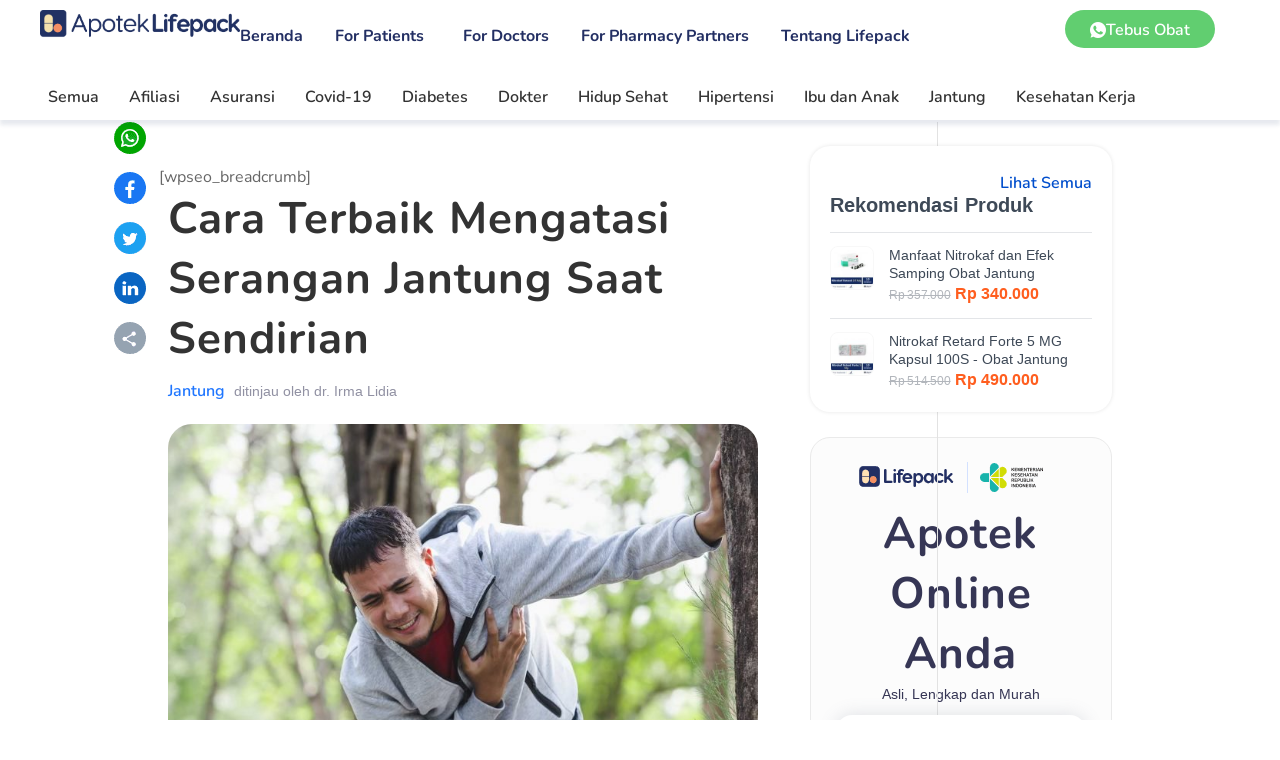

--- FILE ---
content_type: text/html; charset=UTF-8
request_url: https://lifepack.id/cara-terbaik-mengatasi-serangan-jantung-saat-sendirian/
body_size: 56197
content:
<!DOCTYPE html><html lang="id"><head><script data-no-optimize="1" type="c9b22536afa55ac666e64137-text/javascript">var litespeed_docref=sessionStorage.getItem("litespeed_docref");litespeed_docref&&(Object.defineProperty(document,"referrer",{get:function(){return litespeed_docref}}),sessionStorage.removeItem("litespeed_docref"));</script> <meta charset="UTF-8"><meta name="viewport" content="width=device-width, initial-scale=1.0, viewport-fit=cover" /><title>Cara Terbaik Mengatasi Serangan Jantung Saat Sendirian | Lifepack.id</title><meta name='robots' content='max-image-preview:large' /><style>.uk-offcanvas {
        display: none !important;
        z-index: -1 !important;
      }

      .uk-offcanvas.uk-open {
        display: block !important;
        z-index: 9999 !important;
      }

      .uk-offcanvas .uk-offcanvas-bar {
        left: 100vw !important;
      }

      .uk-offcanvas.uk-open .uk-offcanvas-bar {
        left: 0 !important;
      }</style><style>@media only screen and (max-width: 980px) {
        .artikel-container {
          padding: 0 10px !important;
        }
      }</style> <script data-cfasync="false" data-pagespeed-no-defer>var gtm4wp_datalayer_name = "dataLayer";
	var dataLayer = dataLayer || [];
	const gtm4wp_use_sku_instead = 1;
	const gtm4wp_currency = 'IDR';
	const gtm4wp_product_per_impression = 10;
	const gtm4wp_clear_ecommerce = false;
	const gtm4wp_datalayer_max_timeout = 2000;

	const gtm4wp_scrollerscript_debugmode         = false;
	const gtm4wp_scrollerscript_callbacktime      = 100;
	const gtm4wp_scrollerscript_readerlocation    = 150;
	const gtm4wp_scrollerscript_contentelementid  = "content";
	const gtm4wp_scrollerscript_scannertime       = 60;</script> <link rel='dns-prefetch' href='//www.googletagmanager.com' /><link rel="alternate" type="application/rss+xml" title="Lifepack.id &raquo; Feed" href="https://lifepack.id/feed/" /><link rel="alternate" type="application/rss+xml" title="Lifepack.id &raquo; Umpan Komentar" href="https://lifepack.id/comments/feed/" /> <script data-cfasync="false" data-pagespeed-no-defer type="text/javascript">var dataLayer_content = {"visitorLoginState":"logged-out","visitorType":"visitor-logged-out","pagePostType":"post","pagePostType2":"single-post","pageCategory":["jantung"],"pagePostAuthor":"dr. Irma Lidia","browserName":"","browserVersion":"","browserEngineName":"","browserEngineVersion":"","osName":"","osVersion":"","deviceType":"bot","deviceManufacturer":"","deviceModel":"","customerTotalOrders":0,"customerTotalOrderValue":0,"customerFirstName":"","customerLastName":"","customerBillingFirstName":"","customerBillingLastName":"","customerBillingCompany":"","customerBillingAddress1":"","customerBillingAddress2":"","customerBillingCity":"","customerBillingState":"","customerBillingPostcode":"","customerBillingCountry":"","customerBillingEmail":"","customerBillingEmailHash":"","customerBillingPhone":"","customerShippingFirstName":"","customerShippingLastName":"","customerShippingCompany":"","customerShippingAddress1":"","customerShippingAddress2":"","customerShippingCity":"","customerShippingState":"","customerShippingPostcode":"","customerShippingCountry":"","cartContent":{"totals":{"applied_coupons":[],"discount_total":0,"subtotal":0,"total":0},"items":[]}};
	dataLayer.push( dataLayer_content );</script> <script data-cfasync="false" data-pagespeed-no-defer type="text/javascript">(function(w,d,s,l,i){w[l]=w[l]||[];w[l].push({'gtm.start':
new Date().getTime(),event:'gtm.js'});var f=d.getElementsByTagName(s)[0],
j=d.createElement(s),dl=l!='dataLayer'?'&l='+l:'';j.async=true;j.src=
'//www.googletagmanager.com/gtm.js?id='+i+dl;f.parentNode.insertBefore(j,f);
})(window,document,'script','dataLayer','GTM-WC9H398');</script> <link rel="alternate" type="application/rss+xml" title="Lifepack.id &raquo; Cara Terbaik Mengatasi Serangan Jantung Saat Sendirian Umpan Komentar" href="https://lifepack.id/cara-terbaik-mengatasi-serangan-jantung-saat-sendirian/feed/" /><link rel="alternate" title="oEmbed (JSON)" type="application/json+oembed" href="https://lifepack.id/wp-json/oembed/1.0/embed?url=https%3A%2F%2Flifepack.id%2Fcara-terbaik-mengatasi-serangan-jantung-saat-sendirian%2F" /><link rel="alternate" title="oEmbed (XML)" type="text/xml+oembed" href="https://lifepack.id/wp-json/oembed/1.0/embed?url=https%3A%2F%2Flifepack.id%2Fcara-terbaik-mengatasi-serangan-jantung-saat-sendirian%2F&#038;format=xml" /><meta content="Divi Child Theme v.1.0.0" name="generator"/><style id='wp-img-auto-sizes-contain-inline-css' type='text/css'>img:is([sizes=auto i],[sizes^="auto," i]){contain-intrinsic-size:3000px 1500px}
/*# sourceURL=wp-img-auto-sizes-contain-inline-css */</style><link data-optimized="2" rel="stylesheet" href="https://lifepack.id/wp-content/litespeed/css/8ab7bbd9dfa9370eee51fc3d7da903f4.css?ver=224f9" /><style id='wp-block-library-theme-inline-css' type='text/css'>.wp-block-audio :where(figcaption){color:#555;font-size:13px;text-align:center}.is-dark-theme .wp-block-audio :where(figcaption){color:#ffffffa6}.wp-block-audio{margin:0 0 1em}.wp-block-code{border:1px solid #ccc;border-radius:4px;font-family:Menlo,Consolas,monaco,monospace;padding:.8em 1em}.wp-block-embed :where(figcaption){color:#555;font-size:13px;text-align:center}.is-dark-theme .wp-block-embed :where(figcaption){color:#ffffffa6}.wp-block-embed{margin:0 0 1em}.blocks-gallery-caption{color:#555;font-size:13px;text-align:center}.is-dark-theme .blocks-gallery-caption{color:#ffffffa6}:root :where(.wp-block-image figcaption){color:#555;font-size:13px;text-align:center}.is-dark-theme :root :where(.wp-block-image figcaption){color:#ffffffa6}.wp-block-image{margin:0 0 1em}.wp-block-pullquote{border-bottom:4px solid;border-top:4px solid;color:currentColor;margin-bottom:1.75em}.wp-block-pullquote :where(cite),.wp-block-pullquote :where(footer),.wp-block-pullquote__citation{color:currentColor;font-size:.8125em;font-style:normal;text-transform:uppercase}.wp-block-quote{border-left:.25em solid;margin:0 0 1.75em;padding-left:1em}.wp-block-quote cite,.wp-block-quote footer{color:currentColor;font-size:.8125em;font-style:normal;position:relative}.wp-block-quote:where(.has-text-align-right){border-left:none;border-right:.25em solid;padding-left:0;padding-right:1em}.wp-block-quote:where(.has-text-align-center){border:none;padding-left:0}.wp-block-quote.is-large,.wp-block-quote.is-style-large,.wp-block-quote:where(.is-style-plain){border:none}.wp-block-search .wp-block-search__label{font-weight:700}.wp-block-search__button{border:1px solid #ccc;padding:.375em .625em}:where(.wp-block-group.has-background){padding:1.25em 2.375em}.wp-block-separator.has-css-opacity{opacity:.4}.wp-block-separator{border:none;border-bottom:2px solid;margin-left:auto;margin-right:auto}.wp-block-separator.has-alpha-channel-opacity{opacity:1}.wp-block-separator:not(.is-style-wide):not(.is-style-dots){width:100px}.wp-block-separator.has-background:not(.is-style-dots){border-bottom:none;height:1px}.wp-block-separator.has-background:not(.is-style-wide):not(.is-style-dots){height:2px}.wp-block-table{margin:0 0 1em}.wp-block-table td,.wp-block-table th{word-break:normal}.wp-block-table :where(figcaption){color:#555;font-size:13px;text-align:center}.is-dark-theme .wp-block-table :where(figcaption){color:#ffffffa6}.wp-block-video :where(figcaption){color:#555;font-size:13px;text-align:center}.is-dark-theme .wp-block-video :where(figcaption){color:#ffffffa6}.wp-block-video{margin:0 0 1em}:root :where(.wp-block-template-part.has-background){margin-bottom:0;margin-top:0;padding:1.25em 2.375em}
/*# sourceURL=/wp-includes/css/dist/block-library/theme.min.css */</style><style id='safe-svg-svg-icon-style-inline-css' type='text/css'>.safe-svg-cover{text-align:center}.safe-svg-cover .safe-svg-inside{display:inline-block;max-width:100%}.safe-svg-cover svg{fill:currentColor;height:100%;max-height:100%;max-width:100%;width:100%}

/*# sourceURL=https://lifepack.id/wp-content/plugins/safe-svg/dist/safe-svg-block-frontend.css */</style><style id='global-styles-inline-css' type='text/css'>:root{--wp--preset--aspect-ratio--square: 1;--wp--preset--aspect-ratio--4-3: 4/3;--wp--preset--aspect-ratio--3-4: 3/4;--wp--preset--aspect-ratio--3-2: 3/2;--wp--preset--aspect-ratio--2-3: 2/3;--wp--preset--aspect-ratio--16-9: 16/9;--wp--preset--aspect-ratio--9-16: 9/16;--wp--preset--color--black: #000000;--wp--preset--color--cyan-bluish-gray: #abb8c3;--wp--preset--color--white: #ffffff;--wp--preset--color--pale-pink: #f78da7;--wp--preset--color--vivid-red: #cf2e2e;--wp--preset--color--luminous-vivid-orange: #ff6900;--wp--preset--color--luminous-vivid-amber: #fcb900;--wp--preset--color--light-green-cyan: #7bdcb5;--wp--preset--color--vivid-green-cyan: #00d084;--wp--preset--color--pale-cyan-blue: #8ed1fc;--wp--preset--color--vivid-cyan-blue: #0693e3;--wp--preset--color--vivid-purple: #9b51e0;--wp--preset--gradient--vivid-cyan-blue-to-vivid-purple: linear-gradient(135deg,rgb(6,147,227) 0%,rgb(155,81,224) 100%);--wp--preset--gradient--light-green-cyan-to-vivid-green-cyan: linear-gradient(135deg,rgb(122,220,180) 0%,rgb(0,208,130) 100%);--wp--preset--gradient--luminous-vivid-amber-to-luminous-vivid-orange: linear-gradient(135deg,rgb(252,185,0) 0%,rgb(255,105,0) 100%);--wp--preset--gradient--luminous-vivid-orange-to-vivid-red: linear-gradient(135deg,rgb(255,105,0) 0%,rgb(207,46,46) 100%);--wp--preset--gradient--very-light-gray-to-cyan-bluish-gray: linear-gradient(135deg,rgb(238,238,238) 0%,rgb(169,184,195) 100%);--wp--preset--gradient--cool-to-warm-spectrum: linear-gradient(135deg,rgb(74,234,220) 0%,rgb(151,120,209) 20%,rgb(207,42,186) 40%,rgb(238,44,130) 60%,rgb(251,105,98) 80%,rgb(254,248,76) 100%);--wp--preset--gradient--blush-light-purple: linear-gradient(135deg,rgb(255,206,236) 0%,rgb(152,150,240) 100%);--wp--preset--gradient--blush-bordeaux: linear-gradient(135deg,rgb(254,205,165) 0%,rgb(254,45,45) 50%,rgb(107,0,62) 100%);--wp--preset--gradient--luminous-dusk: linear-gradient(135deg,rgb(255,203,112) 0%,rgb(199,81,192) 50%,rgb(65,88,208) 100%);--wp--preset--gradient--pale-ocean: linear-gradient(135deg,rgb(255,245,203) 0%,rgb(182,227,212) 50%,rgb(51,167,181) 100%);--wp--preset--gradient--electric-grass: linear-gradient(135deg,rgb(202,248,128) 0%,rgb(113,206,126) 100%);--wp--preset--gradient--midnight: linear-gradient(135deg,rgb(2,3,129) 0%,rgb(40,116,252) 100%);--wp--preset--font-size--small: 13px;--wp--preset--font-size--medium: 20px;--wp--preset--font-size--large: 36px;--wp--preset--font-size--x-large: 42px;--wp--preset--spacing--20: 0.44rem;--wp--preset--spacing--30: 0.67rem;--wp--preset--spacing--40: 1rem;--wp--preset--spacing--50: 1.5rem;--wp--preset--spacing--60: 2.25rem;--wp--preset--spacing--70: 3.38rem;--wp--preset--spacing--80: 5.06rem;--wp--preset--shadow--natural: 6px 6px 9px rgba(0, 0, 0, 0.2);--wp--preset--shadow--deep: 12px 12px 50px rgba(0, 0, 0, 0.4);--wp--preset--shadow--sharp: 6px 6px 0px rgba(0, 0, 0, 0.2);--wp--preset--shadow--outlined: 6px 6px 0px -3px rgb(255, 255, 255), 6px 6px rgb(0, 0, 0);--wp--preset--shadow--crisp: 6px 6px 0px rgb(0, 0, 0);}:root { --wp--style--global--content-size: 823px;--wp--style--global--wide-size: 1080px; }:where(body) { margin: 0; }.wp-site-blocks > .alignleft { float: left; margin-right: 2em; }.wp-site-blocks > .alignright { float: right; margin-left: 2em; }.wp-site-blocks > .aligncenter { justify-content: center; margin-left: auto; margin-right: auto; }:where(.is-layout-flex){gap: 0.5em;}:where(.is-layout-grid){gap: 0.5em;}.is-layout-flow > .alignleft{float: left;margin-inline-start: 0;margin-inline-end: 2em;}.is-layout-flow > .alignright{float: right;margin-inline-start: 2em;margin-inline-end: 0;}.is-layout-flow > .aligncenter{margin-left: auto !important;margin-right: auto !important;}.is-layout-constrained > .alignleft{float: left;margin-inline-start: 0;margin-inline-end: 2em;}.is-layout-constrained > .alignright{float: right;margin-inline-start: 2em;margin-inline-end: 0;}.is-layout-constrained > .aligncenter{margin-left: auto !important;margin-right: auto !important;}.is-layout-constrained > :where(:not(.alignleft):not(.alignright):not(.alignfull)){max-width: var(--wp--style--global--content-size);margin-left: auto !important;margin-right: auto !important;}.is-layout-constrained > .alignwide{max-width: var(--wp--style--global--wide-size);}body .is-layout-flex{display: flex;}.is-layout-flex{flex-wrap: wrap;align-items: center;}.is-layout-flex > :is(*, div){margin: 0;}body .is-layout-grid{display: grid;}.is-layout-grid > :is(*, div){margin: 0;}body{padding-top: 0px;padding-right: 0px;padding-bottom: 0px;padding-left: 0px;}a:where(:not(.wp-element-button)){text-decoration: underline;}:root :where(.wp-element-button, .wp-block-button__link){background-color: #32373c;border-width: 0;color: #fff;font-family: inherit;font-size: inherit;font-style: inherit;font-weight: inherit;letter-spacing: inherit;line-height: inherit;padding-top: calc(0.667em + 2px);padding-right: calc(1.333em + 2px);padding-bottom: calc(0.667em + 2px);padding-left: calc(1.333em + 2px);text-decoration: none;text-transform: inherit;}.has-black-color{color: var(--wp--preset--color--black) !important;}.has-cyan-bluish-gray-color{color: var(--wp--preset--color--cyan-bluish-gray) !important;}.has-white-color{color: var(--wp--preset--color--white) !important;}.has-pale-pink-color{color: var(--wp--preset--color--pale-pink) !important;}.has-vivid-red-color{color: var(--wp--preset--color--vivid-red) !important;}.has-luminous-vivid-orange-color{color: var(--wp--preset--color--luminous-vivid-orange) !important;}.has-luminous-vivid-amber-color{color: var(--wp--preset--color--luminous-vivid-amber) !important;}.has-light-green-cyan-color{color: var(--wp--preset--color--light-green-cyan) !important;}.has-vivid-green-cyan-color{color: var(--wp--preset--color--vivid-green-cyan) !important;}.has-pale-cyan-blue-color{color: var(--wp--preset--color--pale-cyan-blue) !important;}.has-vivid-cyan-blue-color{color: var(--wp--preset--color--vivid-cyan-blue) !important;}.has-vivid-purple-color{color: var(--wp--preset--color--vivid-purple) !important;}.has-black-background-color{background-color: var(--wp--preset--color--black) !important;}.has-cyan-bluish-gray-background-color{background-color: var(--wp--preset--color--cyan-bluish-gray) !important;}.has-white-background-color{background-color: var(--wp--preset--color--white) !important;}.has-pale-pink-background-color{background-color: var(--wp--preset--color--pale-pink) !important;}.has-vivid-red-background-color{background-color: var(--wp--preset--color--vivid-red) !important;}.has-luminous-vivid-orange-background-color{background-color: var(--wp--preset--color--luminous-vivid-orange) !important;}.has-luminous-vivid-amber-background-color{background-color: var(--wp--preset--color--luminous-vivid-amber) !important;}.has-light-green-cyan-background-color{background-color: var(--wp--preset--color--light-green-cyan) !important;}.has-vivid-green-cyan-background-color{background-color: var(--wp--preset--color--vivid-green-cyan) !important;}.has-pale-cyan-blue-background-color{background-color: var(--wp--preset--color--pale-cyan-blue) !important;}.has-vivid-cyan-blue-background-color{background-color: var(--wp--preset--color--vivid-cyan-blue) !important;}.has-vivid-purple-background-color{background-color: var(--wp--preset--color--vivid-purple) !important;}.has-black-border-color{border-color: var(--wp--preset--color--black) !important;}.has-cyan-bluish-gray-border-color{border-color: var(--wp--preset--color--cyan-bluish-gray) !important;}.has-white-border-color{border-color: var(--wp--preset--color--white) !important;}.has-pale-pink-border-color{border-color: var(--wp--preset--color--pale-pink) !important;}.has-vivid-red-border-color{border-color: var(--wp--preset--color--vivid-red) !important;}.has-luminous-vivid-orange-border-color{border-color: var(--wp--preset--color--luminous-vivid-orange) !important;}.has-luminous-vivid-amber-border-color{border-color: var(--wp--preset--color--luminous-vivid-amber) !important;}.has-light-green-cyan-border-color{border-color: var(--wp--preset--color--light-green-cyan) !important;}.has-vivid-green-cyan-border-color{border-color: var(--wp--preset--color--vivid-green-cyan) !important;}.has-pale-cyan-blue-border-color{border-color: var(--wp--preset--color--pale-cyan-blue) !important;}.has-vivid-cyan-blue-border-color{border-color: var(--wp--preset--color--vivid-cyan-blue) !important;}.has-vivid-purple-border-color{border-color: var(--wp--preset--color--vivid-purple) !important;}.has-vivid-cyan-blue-to-vivid-purple-gradient-background{background: var(--wp--preset--gradient--vivid-cyan-blue-to-vivid-purple) !important;}.has-light-green-cyan-to-vivid-green-cyan-gradient-background{background: var(--wp--preset--gradient--light-green-cyan-to-vivid-green-cyan) !important;}.has-luminous-vivid-amber-to-luminous-vivid-orange-gradient-background{background: var(--wp--preset--gradient--luminous-vivid-amber-to-luminous-vivid-orange) !important;}.has-luminous-vivid-orange-to-vivid-red-gradient-background{background: var(--wp--preset--gradient--luminous-vivid-orange-to-vivid-red) !important;}.has-very-light-gray-to-cyan-bluish-gray-gradient-background{background: var(--wp--preset--gradient--very-light-gray-to-cyan-bluish-gray) !important;}.has-cool-to-warm-spectrum-gradient-background{background: var(--wp--preset--gradient--cool-to-warm-spectrum) !important;}.has-blush-light-purple-gradient-background{background: var(--wp--preset--gradient--blush-light-purple) !important;}.has-blush-bordeaux-gradient-background{background: var(--wp--preset--gradient--blush-bordeaux) !important;}.has-luminous-dusk-gradient-background{background: var(--wp--preset--gradient--luminous-dusk) !important;}.has-pale-ocean-gradient-background{background: var(--wp--preset--gradient--pale-ocean) !important;}.has-electric-grass-gradient-background{background: var(--wp--preset--gradient--electric-grass) !important;}.has-midnight-gradient-background{background: var(--wp--preset--gradient--midnight) !important;}.has-small-font-size{font-size: var(--wp--preset--font-size--small) !important;}.has-medium-font-size{font-size: var(--wp--preset--font-size--medium) !important;}.has-large-font-size{font-size: var(--wp--preset--font-size--large) !important;}.has-x-large-font-size{font-size: var(--wp--preset--font-size--x-large) !important;}
:where(.wp-block-post-template.is-layout-flex){gap: 1.25em;}:where(.wp-block-post-template.is-layout-grid){gap: 1.25em;}
:where(.wp-block-term-template.is-layout-flex){gap: 1.25em;}:where(.wp-block-term-template.is-layout-grid){gap: 1.25em;}
:where(.wp-block-columns.is-layout-flex){gap: 2em;}:where(.wp-block-columns.is-layout-grid){gap: 2em;}
:root :where(.wp-block-pullquote){font-size: 1.5em;line-height: 1.6;}
/*# sourceURL=global-styles-inline-css */</style><style id='divi-style-parent-inline-inline-css' type='text/css'>/*!
Theme Name: Divi
Theme URI: http://www.elegantthemes.com/gallery/divi/
Version: 4.23.0
Description: Smart. Flexible. Beautiful. Divi is the most powerful theme in our collection.
Author: Elegant Themes
Author URI: http://www.elegantthemes.com
License: GNU General Public License v2
License URI: http://www.gnu.org/licenses/gpl-2.0.html
*/

a,abbr,acronym,address,applet,b,big,blockquote,body,center,cite,code,dd,del,dfn,div,dl,dt,em,fieldset,font,form,h1,h2,h3,h4,h5,h6,html,i,iframe,img,ins,kbd,label,legend,li,object,ol,p,pre,q,s,samp,small,span,strike,strong,sub,sup,tt,u,ul,var{margin:0;padding:0;border:0;outline:0;font-size:100%;-ms-text-size-adjust:100%;-webkit-text-size-adjust:100%;vertical-align:baseline;background:transparent}body{line-height:1}ol,ul{list-style:none}blockquote,q{quotes:none}blockquote:after,blockquote:before,q:after,q:before{content:"";content:none}blockquote{margin:20px 0 30px;border-left:5px solid;padding-left:20px}:focus{outline:0}del{text-decoration:line-through}pre{overflow:auto;padding:10px}figure{margin:0}table{border-collapse:collapse;border-spacing:0}article,aside,footer,header,hgroup,nav,section{display:block}body{font-family:Open Sans,Arial,sans-serif;font-size:14px;color:#666;background-color:#fff;line-height:1.7em;font-weight:500;-webkit-font-smoothing:antialiased;-moz-osx-font-smoothing:grayscale}body.page-template-page-template-blank-php #page-container{padding-top:0!important}body.et_cover_background{background-size:cover!important;background-position:top!important;background-repeat:no-repeat!important;background-attachment:fixed}a{color:#2ea3f2}a,a:hover{text-decoration:none}p{padding-bottom:1em}p:not(.has-background):last-of-type{padding-bottom:0}p.et_normal_padding{padding-bottom:1em}strong{font-weight:700}cite,em,i{font-style:italic}code,pre{font-family:Courier New,monospace;margin-bottom:10px}ins{text-decoration:none}sub,sup{height:0;line-height:1;position:relative;vertical-align:baseline}sup{bottom:.8em}sub{top:.3em}dl{margin:0 0 1.5em}dl dt{font-weight:700}dd{margin-left:1.5em}blockquote p{padding-bottom:0}embed,iframe,object,video{max-width:100%}h1,h2,h3,h4,h5,h6{color:#333;padding-bottom:10px;line-height:1em;font-weight:500}h1 a,h2 a,h3 a,h4 a,h5 a,h6 a{color:inherit}h1{font-size:30px}h2{font-size:26px}h3{font-size:22px}h4{font-size:18px}h5{font-size:16px}h6{font-size:14px}input{-webkit-appearance:none}input[type=checkbox]{-webkit-appearance:checkbox}input[type=radio]{-webkit-appearance:radio}input.text,input.title,input[type=email],input[type=password],input[type=tel],input[type=text],select,textarea{background-color:#fff;border:1px solid #bbb;padding:2px;color:#4e4e4e}input.text:focus,input.title:focus,input[type=text]:focus,select:focus,textarea:focus{border-color:#2d3940;color:#3e3e3e}input.text,input.title,input[type=text],select,textarea{margin:0}textarea{padding:4px}button,input,select,textarea{font-family:inherit}img{max-width:100%;height:auto}.clear{clear:both}br.clear{margin:0;padding:0}.pagination{clear:both}#et_search_icon:hover,.et-social-icon a:hover,.et_password_protected_form .et_submit_button,.form-submit .et_pb_buttontton.alt.disabled,.nav-single a,.posted_in a{color:#2ea3f2}.et-search-form,blockquote{border-color:#2ea3f2}#main-content{background-color:#fff}.container{width:80%;max-width:1080px;margin:auto;position:relative}body:not(.et-tb) #main-content .container,body:not(.et-tb-has-header) #main-content .container{padding-top:58px}.et_full_width_page #main-content .container:before{display:none}.main_title{margin-bottom:20px}.et_password_protected_form .et_submit_button:hover,.form-submit .et_pb_button:hover{background:rgba(0,0,0,.05)}.et_button_icon_visible .et_pb_button{padding-right:2em;padding-left:.7em}.et_button_icon_visible .et_pb_button:after{opacity:1;margin-left:0}.et_button_left .et_pb_button:hover:after{left:.15em}.et_button_left .et_pb_button:after{margin-left:0;left:1em}.et_button_icon_visible.et_button_left .et_pb_button,.et_button_left .et_pb_button:hover,.et_button_left .et_pb_module .et_pb_button:hover{padding-left:2em;padding-right:.7em}.et_button_icon_visible.et_button_left .et_pb_button:after,.et_button_left .et_pb_button:hover:after{left:.15em}.et_password_protected_form .et_submit_button:hover,.form-submit .et_pb_button:hover{padding:.3em 1em}.et_button_no_icon .et_pb_button:after{display:none}.et_button_no_icon.et_button_icon_visible.et_button_left .et_pb_button,.et_button_no_icon.et_button_left .et_pb_button:hover,.et_button_no_icon .et_pb_button,.et_button_no_icon .et_pb_button:hover{padding:.3em 1em!important}.et_button_custom_icon .et_pb_button:after{line-height:1.7em}.et_button_custom_icon.et_button_icon_visible .et_pb_button:after,.et_button_custom_icon .et_pb_button:hover:after{margin-left:.3em}#left-area .post_format-post-format-gallery .wp-block-gallery:first-of-type{padding:0;margin-bottom:-16px}.entry-content table:not(.variations){border:1px solid #eee;margin:0 0 15px;text-align:left;width:100%}.entry-content thead th,.entry-content tr th{color:#555;font-weight:700;padding:9px 24px}.entry-content tr td{border-top:1px solid #eee;padding:6px 24px}#left-area ul,.entry-content ul,.et-l--body ul,.et-l--footer ul,.et-l--header ul{list-style-type:disc;padding:0 0 23px 1em;line-height:26px}#left-area ol,.entry-content ol,.et-l--body ol,.et-l--footer ol,.et-l--header ol{list-style-type:decimal;list-style-position:inside;padding:0 0 23px;line-height:26px}#left-area ul li ul,.entry-content ul li ol{padding:2px 0 2px 20px}#left-area ol li ul,.entry-content ol li ol,.et-l--body ol li ol,.et-l--footer ol li ol,.et-l--header ol li ol{padding:2px 0 2px 35px}#left-area ul.wp-block-gallery{display:-webkit-box;display:-ms-flexbox;display:flex;-ms-flex-wrap:wrap;flex-wrap:wrap;list-style-type:none;padding:0}#left-area ul.products{padding:0!important;line-height:1.7!important;list-style:none!important}.gallery-item a{display:block}.gallery-caption,.gallery-item a{width:90%}#wpadminbar{z-index:100001}#left-area .post-meta{font-size:14px;padding-bottom:15px}#left-area .post-meta a{text-decoration:none;color:#666}#left-area .et_featured_image{padding-bottom:7px}.single .post{padding-bottom:25px}body.single .et_audio_content{margin-bottom:-6px}.nav-single a{text-decoration:none;color:#2ea3f2;font-size:14px;font-weight:400}.nav-previous{float:left}.nav-next{float:right}.et_password_protected_form p input{background-color:#eee;border:none!important;width:100%!important;border-radius:0!important;font-size:14px;color:#999!important;padding:16px!important;-webkit-box-sizing:border-box;box-sizing:border-box}.et_password_protected_form label{display:none}.et_password_protected_form .et_submit_button{font-family:inherit;display:block;float:right;margin:8px auto 0;cursor:pointer}.post-password-required p.nocomments.container{max-width:100%}.post-password-required p.nocomments.container:before{display:none}.aligncenter,div.post .new-post .aligncenter{display:block;margin-left:auto;margin-right:auto}.wp-caption{border:1px solid #ddd;text-align:center;background-color:#f3f3f3;margin-bottom:10px;max-width:96%;padding:8px}.wp-caption.alignleft{margin:0 30px 20px 0}.wp-caption.alignright{margin:0 0 20px 30px}.wp-caption img{margin:0;padding:0;border:0}.wp-caption p.wp-caption-text{font-size:12px;padding:0 4px 5px;margin:0}.alignright{float:right}.alignleft{float:left}img.alignleft{display:inline;float:left;margin-right:15px}img.alignright{display:inline;float:right;margin-left:15px}.page.et_pb_pagebuilder_layout #main-content{background-color:transparent}body #main-content .et_builder_inner_content>h1,body #main-content .et_builder_inner_content>h2,body #main-content .et_builder_inner_content>h3,body #main-content .et_builder_inner_content>h4,body #main-content .et_builder_inner_content>h5,body #main-content .et_builder_inner_content>h6{line-height:1.4em}body #main-content .et_builder_inner_content>p{line-height:1.7em}.wp-block-pullquote{margin:20px 0 30px}.wp-block-pullquote.has-background blockquote{border-left:none}.wp-block-group.has-background{padding:1.5em 1.5em .5em}@media (min-width:981px){#left-area{width:79.125%;padding-bottom:23px}#main-content .container:before{content:"";position:absolute;top:0;height:100%;width:1px;background-color:#e2e2e2}.et_full_width_page #left-area,.et_no_sidebar #left-area{float:none;width:100%!important}.et_full_width_page #left-area{padding-bottom:0}.et_no_sidebar #main-content .container:before{display:none}}@media (max-width:980px){#page-container{padding-top:80px}.et-tb #page-container,.et-tb-has-header #page-container{padding-top:0!important}#left-area,#sidebar{width:100%!important}#main-content .container:before{display:none!important}.et_full_width_page .et_gallery_item:nth-child(4n+1){clear:none}}@media print{#page-container{padding-top:0!important}}#wp-admin-bar-et-use-visual-builder a:before{font-family:ETmodules!important;content:"\e625";font-size:30px!important;width:28px;margin-top:-3px;color:#974df3!important}#wp-admin-bar-et-use-visual-builder:hover a:before{color:#fff!important}#wp-admin-bar-et-use-visual-builder:hover a,#wp-admin-bar-et-use-visual-builder a:hover{transition:background-color .5s ease;-webkit-transition:background-color .5s ease;-moz-transition:background-color .5s ease;background-color:#7e3bd0!important;color:#fff!important}* html .clearfix,:first-child+html .clearfix{zoom:1}.iphone .et_pb_section_video_bg video::-webkit-media-controls-start-playback-button{display:none!important;-webkit-appearance:none}.et_mobile_device .et_pb_section_parallax .et_pb_parallax_css{background-attachment:scroll}.et-social-facebook a.icon:before{content:"\e093"}.et-social-twitter a.icon:before{content:"\e094"}.et-social-google-plus a.icon:before{content:"\e096"}.et-social-instagram a.icon:before{content:"\e09a"}.et-social-rss a.icon:before{content:"\e09e"}.ai1ec-single-event:after{content:" ";display:table;clear:both}.evcal_event_details .evcal_evdata_cell .eventon_details_shading_bot.eventon_details_shading_bot{z-index:3}.wp-block-divi-layout{margin-bottom:1em}*{-webkit-box-sizing:border-box;box-sizing:border-box}#et-info-email:before,#et-info-phone:before,#et_search_icon:before,.comment-reply-link:after,.et-cart-info span:before,.et-pb-arrow-next:before,.et-pb-arrow-prev:before,.et-social-icon a:before,.et_audio_container .mejs-playpause-button button:before,.et_audio_container .mejs-volume-button button:before,.et_overlay:before,.et_password_protected_form .et_submit_button:after,.et_pb_button:after,.et_pb_contact_reset:after,.et_pb_contact_submit:after,.et_pb_font_icon:before,.et_pb_newsletter_button:after,.et_pb_pricing_table_button:after,.et_pb_promo_button:after,.et_pb_testimonial:before,.et_pb_toggle_title:before,.form-submit .et_pb_button:after,.mobile_menu_bar:before,a.et_pb_more_button:after{font-family:ETmodules!important;speak:none;font-style:normal;font-weight:400;-webkit-font-feature-settings:normal;font-feature-settings:normal;font-variant:normal;text-transform:none;line-height:1;-webkit-font-smoothing:antialiased;-moz-osx-font-smoothing:grayscale;text-shadow:0 0;direction:ltr}.et-pb-icon,.et_pb_custom_button_icon.et_pb_button:after,.et_pb_login .et_pb_custom_button_icon.et_pb_button:after,.et_pb_woo_custom_button_icon .button.et_pb_custom_button_icon.et_pb_button:after,.et_pb_woo_custom_button_icon .button.et_pb_custom_button_icon.et_pb_button:hover:after{content:attr(data-icon)}.et-pb-icon{font-family:ETmodules;speak:none;font-weight:400;-webkit-font-feature-settings:normal;font-feature-settings:normal;font-variant:normal;text-transform:none;line-height:1;-webkit-font-smoothing:antialiased;font-size:96px;font-style:normal;display:inline-block;-webkit-box-sizing:border-box;box-sizing:border-box;direction:ltr}#et-ajax-saving{display:none;-webkit-transition:background .3s,-webkit-box-shadow .3s;transition:background .3s,-webkit-box-shadow .3s;transition:background .3s,box-shadow .3s;transition:background .3s,box-shadow .3s,-webkit-box-shadow .3s;-webkit-box-shadow:rgba(0,139,219,.247059) 0 0 60px;box-shadow:0 0 60px rgba(0,139,219,.247059);position:fixed;top:50%;left:50%;width:50px;height:50px;background:#fff;border-radius:50px;margin:-25px 0 0 -25px;z-index:999999;text-align:center}#et-ajax-saving img{margin:9px}.et-safe-mode-indicator,.et-safe-mode-indicator:focus,.et-safe-mode-indicator:hover{-webkit-box-shadow:0 5px 10px rgba(41,196,169,.15);box-shadow:0 5px 10px rgba(41,196,169,.15);background:#29c4a9;color:#fff;font-size:14px;font-weight:600;padding:12px;line-height:16px;border-radius:3px;position:fixed;bottom:30px;right:30px;z-index:999999;text-decoration:none;font-family:Open Sans,sans-serif;-webkit-font-smoothing:antialiased;-moz-osx-font-smoothing:grayscale}.et_pb_button{font-size:20px;font-weight:500;padding:.3em 1em;line-height:1.7em!important;background-color:transparent;background-size:cover;background-position:50%;background-repeat:no-repeat;border:2px solid;border-radius:3px;-webkit-transition-duration:.2s;transition-duration:.2s;-webkit-transition-property:all!important;transition-property:all!important}.et_pb_button,.et_pb_button_inner{position:relative}.et_pb_button:hover,.et_pb_module .et_pb_button:hover{border:2px solid transparent;padding:.3em 2em .3em .7em}.et_pb_button:hover{background-color:hsla(0,0%,100%,.2)}.et_pb_bg_layout_light.et_pb_button:hover,.et_pb_bg_layout_light .et_pb_button:hover{background-color:rgba(0,0,0,.05)}.et_pb_button:after,.et_pb_button:before{font-size:32px;line-height:1em;content:"\35";opacity:0;position:absolute;margin-left:-1em;-webkit-transition:all .2s;transition:all .2s;text-transform:none;-webkit-font-feature-settings:"kern" off;font-feature-settings:"kern" off;font-variant:none;font-style:normal;font-weight:400;text-shadow:none}.et_pb_button.et_hover_enabled:hover:after,.et_pb_button.et_pb_hovered:hover:after{-webkit-transition:none!important;transition:none!important}.et_pb_button:before{display:none}.et_pb_button:hover:after{opacity:1;margin-left:0}.et_pb_column_1_3 h1,.et_pb_column_1_4 h1,.et_pb_column_1_5 h1,.et_pb_column_1_6 h1,.et_pb_column_2_5 h1{font-size:26px}.et_pb_column_1_3 h2,.et_pb_column_1_4 h2,.et_pb_column_1_5 h2,.et_pb_column_1_6 h2,.et_pb_column_2_5 h2{font-size:23px}.et_pb_column_1_3 h3,.et_pb_column_1_4 h3,.et_pb_column_1_5 h3,.et_pb_column_1_6 h3,.et_pb_column_2_5 h3{font-size:20px}.et_pb_column_1_3 h4,.et_pb_column_1_4 h4,.et_pb_column_1_5 h4,.et_pb_column_1_6 h4,.et_pb_column_2_5 h4{font-size:18px}.et_pb_column_1_3 h5,.et_pb_column_1_4 h5,.et_pb_column_1_5 h5,.et_pb_column_1_6 h5,.et_pb_column_2_5 h5{font-size:16px}.et_pb_column_1_3 h6,.et_pb_column_1_4 h6,.et_pb_column_1_5 h6,.et_pb_column_1_6 h6,.et_pb_column_2_5 h6{font-size:15px}.et_pb_bg_layout_dark,.et_pb_bg_layout_dark h1,.et_pb_bg_layout_dark h2,.et_pb_bg_layout_dark h3,.et_pb_bg_layout_dark h4,.et_pb_bg_layout_dark h5,.et_pb_bg_layout_dark h6{color:#fff!important}.et_pb_module.et_pb_text_align_left{text-align:left}.et_pb_module.et_pb_text_align_center{text-align:center}.et_pb_module.et_pb_text_align_right{text-align:right}.et_pb_module.et_pb_text_align_justified{text-align:justify}.clearfix:after{visibility:hidden;display:block;font-size:0;content:" ";clear:both;height:0}.et_pb_bg_layout_light .et_pb_more_button{color:#2ea3f2}.et_builder_inner_content{position:relative;z-index:1}header .et_builder_inner_content{z-index:2}.et_pb_css_mix_blend_mode_passthrough{mix-blend-mode:unset!important}.et_pb_image_container{margin:-20px -20px 29px}.et_pb_module_inner{position:relative}.et_hover_enabled_preview{z-index:2}.et_hover_enabled:hover{position:relative;z-index:2}.et_pb_all_tabs,.et_pb_module,.et_pb_posts_nav a,.et_pb_tab,.et_pb_with_background{position:relative;background-size:cover;background-position:50%;background-repeat:no-repeat}.et_pb_background_mask,.et_pb_background_pattern{bottom:0;left:0;position:absolute;right:0;top:0}.et_pb_background_mask{background-size:calc(100% + 2px) calc(100% + 2px);background-repeat:no-repeat;background-position:50%;overflow:hidden}.et_pb_background_pattern{background-position:0 0;background-repeat:repeat}.et_pb_with_border{position:relative;border:0 solid #333}.post-password-required .et_pb_row{padding:0;width:100%}.post-password-required .et_password_protected_form{min-height:0}body.et_pb_pagebuilder_layout.et_pb_show_title .post-password-required .et_password_protected_form h1,body:not(.et_pb_pagebuilder_layout) .post-password-required .et_password_protected_form h1{display:none}.et_pb_no_bg{padding:0!important}.et_overlay.et_pb_inline_icon:before,.et_pb_inline_icon:before{content:attr(data-icon)}.et_pb_more_button{color:inherit;text-shadow:none;text-decoration:none;display:inline-block;margin-top:20px}.et_parallax_bg_wrap{overflow:hidden;position:absolute;top:0;right:0;bottom:0;left:0}.et_parallax_bg{background-repeat:no-repeat;background-position:top;background-size:cover;position:absolute;bottom:0;left:0;width:100%;height:100%;display:block}.et_parallax_bg.et_parallax_bg__hover,.et_parallax_bg.et_parallax_bg_phone,.et_parallax_bg.et_parallax_bg_tablet,.et_parallax_gradient.et_parallax_gradient__hover,.et_parallax_gradient.et_parallax_gradient_phone,.et_parallax_gradient.et_parallax_gradient_tablet,.et_pb_section_parallax_hover:hover .et_parallax_bg:not(.et_parallax_bg__hover),.et_pb_section_parallax_hover:hover .et_parallax_gradient:not(.et_parallax_gradient__hover){display:none}.et_pb_section_parallax_hover:hover .et_parallax_bg.et_parallax_bg__hover,.et_pb_section_parallax_hover:hover .et_parallax_gradient.et_parallax_gradient__hover{display:block}.et_parallax_gradient{bottom:0;display:block;left:0;position:absolute;right:0;top:0}.et_pb_module.et_pb_section_parallax,.et_pb_posts_nav a.et_pb_section_parallax,.et_pb_tab.et_pb_section_parallax{position:relative}.et_pb_section_parallax .et_pb_parallax_css,.et_pb_slides .et_parallax_bg.et_pb_parallax_css{background-attachment:fixed}body.et-bfb .et_pb_section_parallax .et_pb_parallax_css,body.et-bfb .et_pb_slides .et_parallax_bg.et_pb_parallax_css{background-attachment:scroll;bottom:auto}.et_pb_section_parallax.et_pb_column .et_pb_module,.et_pb_section_parallax.et_pb_row .et_pb_column,.et_pb_section_parallax.et_pb_row .et_pb_module{z-index:9;position:relative}.et_pb_more_button:hover:after{opacity:1;margin-left:0}.et_pb_preload .et_pb_section_video_bg,.et_pb_preload>div{visibility:hidden}.et_pb_preload,.et_pb_section.et_pb_section_video.et_pb_preload{position:relative;background:#464646!important}.et_pb_preload:before{content:"";position:absolute;top:50%;left:50%;background:url(https://lifepack.id/wp-content/themes/Divi/includes/builder/styles/images/preloader.gif) no-repeat;border-radius:32px;width:32px;height:32px;margin:-16px 0 0 -16px}.box-shadow-overlay{position:absolute;top:0;left:0;width:100%;height:100%;z-index:10;pointer-events:none}.et_pb_section>.box-shadow-overlay~.et_pb_row{z-index:11}body.safari .section_has_divider{will-change:transform}.et_pb_row>.box-shadow-overlay{z-index:8}.has-box-shadow-overlay{position:relative}.et_clickable{cursor:pointer}.screen-reader-text{border:0;clip:rect(1px,1px,1px,1px);-webkit-clip-path:inset(50%);clip-path:inset(50%);height:1px;margin:-1px;overflow:hidden;padding:0;position:absolute!important;width:1px;word-wrap:normal!important}.et_multi_view_hidden,.et_multi_view_hidden_image{display:none!important}@keyframes multi-view-image-fade{0%{opacity:0}10%{opacity:.1}20%{opacity:.2}30%{opacity:.3}40%{opacity:.4}50%{opacity:.5}60%{opacity:.6}70%{opacity:.7}80%{opacity:.8}90%{opacity:.9}to{opacity:1}}.et_multi_view_image__loading{visibility:hidden}.et_multi_view_image__loaded{-webkit-animation:multi-view-image-fade .5s;animation:multi-view-image-fade .5s}#et-pb-motion-effects-offset-tracker{visibility:hidden!important;opacity:0;position:absolute;top:0;left:0}.et-pb-before-scroll-animation{opacity:0}header.et-l.et-l--header:after{clear:both;display:block;content:""}.et_pb_module{-webkit-animation-timing-function:linear;animation-timing-function:linear;-webkit-animation-duration:.2s;animation-duration:.2s}@-webkit-keyframes fadeBottom{0%{opacity:0;-webkit-transform:translateY(10%);transform:translateY(10%)}to{opacity:1;-webkit-transform:translateY(0);transform:translateY(0)}}@keyframes fadeBottom{0%{opacity:0;-webkit-transform:translateY(10%);transform:translateY(10%)}to{opacity:1;-webkit-transform:translateY(0);transform:translateY(0)}}@-webkit-keyframes fadeLeft{0%{opacity:0;-webkit-transform:translateX(-10%);transform:translateX(-10%)}to{opacity:1;-webkit-transform:translateX(0);transform:translateX(0)}}@keyframes fadeLeft{0%{opacity:0;-webkit-transform:translateX(-10%);transform:translateX(-10%)}to{opacity:1;-webkit-transform:translateX(0);transform:translateX(0)}}@-webkit-keyframes fadeRight{0%{opacity:0;-webkit-transform:translateX(10%);transform:translateX(10%)}to{opacity:1;-webkit-transform:translateX(0);transform:translateX(0)}}@keyframes fadeRight{0%{opacity:0;-webkit-transform:translateX(10%);transform:translateX(10%)}to{opacity:1;-webkit-transform:translateX(0);transform:translateX(0)}}@-webkit-keyframes fadeTop{0%{opacity:0;-webkit-transform:translateY(-10%);transform:translateY(-10%)}to{opacity:1;-webkit-transform:translateX(0);transform:translateX(0)}}@keyframes fadeTop{0%{opacity:0;-webkit-transform:translateY(-10%);transform:translateY(-10%)}to{opacity:1;-webkit-transform:translateX(0);transform:translateX(0)}}@-webkit-keyframes fadeIn{0%{opacity:0}to{opacity:1}}@keyframes fadeIn{0%{opacity:0}to{opacity:1}}.et-waypoint:not(.et_pb_counters){opacity:0}@media (min-width:981px){.et_pb_section.et_section_specialty div.et_pb_row .et_pb_column .et_pb_column .et_pb_module.et-last-child,.et_pb_section.et_section_specialty div.et_pb_row .et_pb_column .et_pb_column .et_pb_module:last-child,.et_pb_section.et_section_specialty div.et_pb_row .et_pb_column .et_pb_row_inner .et_pb_column .et_pb_module.et-last-child,.et_pb_section.et_section_specialty div.et_pb_row .et_pb_column .et_pb_row_inner .et_pb_column .et_pb_module:last-child,.et_pb_section div.et_pb_row .et_pb_column .et_pb_module.et-last-child,.et_pb_section div.et_pb_row .et_pb_column .et_pb_module:last-child{margin-bottom:0}}@media (max-width:980px){.et_overlay.et_pb_inline_icon_tablet:before,.et_pb_inline_icon_tablet:before{content:attr(data-icon-tablet)}.et_parallax_bg.et_parallax_bg_tablet_exist,.et_parallax_gradient.et_parallax_gradient_tablet_exist{display:none}.et_parallax_bg.et_parallax_bg_tablet,.et_parallax_gradient.et_parallax_gradient_tablet{display:block}.et_pb_column .et_pb_module{margin-bottom:30px}.et_pb_row .et_pb_column .et_pb_module.et-last-child,.et_pb_row .et_pb_column .et_pb_module:last-child,.et_section_specialty .et_pb_row .et_pb_column .et_pb_module.et-last-child,.et_section_specialty .et_pb_row .et_pb_column .et_pb_module:last-child{margin-bottom:0}.et_pb_more_button{display:inline-block!important}.et_pb_bg_layout_light_tablet.et_pb_button,.et_pb_bg_layout_light_tablet.et_pb_module.et_pb_button,.et_pb_bg_layout_light_tablet .et_pb_more_button{color:#2ea3f2}.et_pb_bg_layout_light_tablet .et_pb_forgot_password a{color:#666}.et_pb_bg_layout_light_tablet h1,.et_pb_bg_layout_light_tablet h2,.et_pb_bg_layout_light_tablet h3,.et_pb_bg_layout_light_tablet h4,.et_pb_bg_layout_light_tablet h5,.et_pb_bg_layout_light_tablet h6{color:#333!important}.et_pb_module .et_pb_bg_layout_light_tablet.et_pb_button{color:#2ea3f2!important}.et_pb_bg_layout_light_tablet{color:#666!important}.et_pb_bg_layout_dark_tablet,.et_pb_bg_layout_dark_tablet h1,.et_pb_bg_layout_dark_tablet h2,.et_pb_bg_layout_dark_tablet h3,.et_pb_bg_layout_dark_tablet h4,.et_pb_bg_layout_dark_tablet h5,.et_pb_bg_layout_dark_tablet h6{color:#fff!important}.et_pb_bg_layout_dark_tablet.et_pb_button,.et_pb_bg_layout_dark_tablet.et_pb_module.et_pb_button,.et_pb_bg_layout_dark_tablet .et_pb_more_button{color:inherit}.et_pb_bg_layout_dark_tablet .et_pb_forgot_password a{color:#fff}.et_pb_module.et_pb_text_align_left-tablet{text-align:left}.et_pb_module.et_pb_text_align_center-tablet{text-align:center}.et_pb_module.et_pb_text_align_right-tablet{text-align:right}.et_pb_module.et_pb_text_align_justified-tablet{text-align:justify}}@media (max-width:767px){.et_pb_more_button{display:inline-block!important}.et_overlay.et_pb_inline_icon_phone:before,.et_pb_inline_icon_phone:before{content:attr(data-icon-phone)}.et_parallax_bg.et_parallax_bg_phone_exist,.et_parallax_gradient.et_parallax_gradient_phone_exist{display:none}.et_parallax_bg.et_parallax_bg_phone,.et_parallax_gradient.et_parallax_gradient_phone{display:block}.et-hide-mobile{display:none!important}.et_pb_bg_layout_light_phone.et_pb_button,.et_pb_bg_layout_light_phone.et_pb_module.et_pb_button,.et_pb_bg_layout_light_phone .et_pb_more_button{color:#2ea3f2}.et_pb_bg_layout_light_phone .et_pb_forgot_password a{color:#666}.et_pb_bg_layout_light_phone h1,.et_pb_bg_layout_light_phone h2,.et_pb_bg_layout_light_phone h3,.et_pb_bg_layout_light_phone h4,.et_pb_bg_layout_light_phone h5,.et_pb_bg_layout_light_phone h6{color:#333!important}.et_pb_module .et_pb_bg_layout_light_phone.et_pb_button{color:#2ea3f2!important}.et_pb_bg_layout_light_phone{color:#666!important}.et_pb_bg_layout_dark_phone,.et_pb_bg_layout_dark_phone h1,.et_pb_bg_layout_dark_phone h2,.et_pb_bg_layout_dark_phone h3,.et_pb_bg_layout_dark_phone h4,.et_pb_bg_layout_dark_phone h5,.et_pb_bg_layout_dark_phone h6{color:#fff!important}.et_pb_bg_layout_dark_phone.et_pb_button,.et_pb_bg_layout_dark_phone.et_pb_module.et_pb_button,.et_pb_bg_layout_dark_phone .et_pb_more_button{color:inherit}.et_pb_module .et_pb_bg_layout_dark_phone.et_pb_button{color:#fff!important}.et_pb_bg_layout_dark_phone .et_pb_forgot_password a{color:#fff}.et_pb_module.et_pb_text_align_left-phone{text-align:left}.et_pb_module.et_pb_text_align_center-phone{text-align:center}.et_pb_module.et_pb_text_align_right-phone{text-align:right}.et_pb_module.et_pb_text_align_justified-phone{text-align:justify}}@media (max-width:479px){a.et_pb_more_button{display:block}}@media (min-width:768px) and (max-width:980px){[data-et-multi-view-load-tablet-hidden=true]:not(.et_multi_view_swapped){display:none!important}}@media (max-width:767px){[data-et-multi-view-load-phone-hidden=true]:not(.et_multi_view_swapped){display:none!important}}.et_pb_menu.et_pb_menu--style-inline_centered_logo .et_pb_menu__menu nav ul{-webkit-box-pack:center;-ms-flex-pack:center;justify-content:center}@-webkit-keyframes multi-view-image-fade{0%{-webkit-transform:scale(1);transform:scale(1);opacity:1}50%{-webkit-transform:scale(1.01);transform:scale(1.01);opacity:1}to{-webkit-transform:scale(1);transform:scale(1);opacity:1}}
/*# sourceURL=divi-style-parent-inline-inline-css */</style><style id='divi-dynamic-critical-inline-css' type='text/css'>@font-face{font-family:ETmodules;font-display:block;src:url(//lifepack.id/wp-content/themes/Divi/core/admin/fonts/modules/all/modules.eot);src:url(//lifepack.id/wp-content/themes/Divi/core/admin/fonts/modules/all/modules.eot?#iefix) format("embedded-opentype"),url(//lifepack.id/wp-content/themes/Divi/core/admin/fonts/modules/all/modules.woff) format("woff"),url(//lifepack.id/wp-content/themes/Divi/core/admin/fonts/modules/all/modules.ttf) format("truetype"),url(//lifepack.id/wp-content/themes/Divi/core/admin/fonts/modules/all/modules.svg#ETmodules) format("svg");font-weight:400;font-style:normal}
.et_audio_content,.et_link_content,.et_quote_content{background-color:#2ea3f2}.et_pb_post .et-pb-controllers a{margin-bottom:10px}.format-gallery .et-pb-controllers{bottom:0}.et_pb_blog_grid .et_audio_content{margin-bottom:19px}.et_pb_row .et_pb_blog_grid .et_pb_post .et_pb_slide{min-height:180px}.et_audio_content .wp-block-audio{margin:0;padding:0}.et_audio_content h2{line-height:44px}.et_pb_column_1_2 .et_audio_content h2,.et_pb_column_1_3 .et_audio_content h2,.et_pb_column_1_4 .et_audio_content h2,.et_pb_column_1_5 .et_audio_content h2,.et_pb_column_1_6 .et_audio_content h2,.et_pb_column_2_5 .et_audio_content h2,.et_pb_column_3_5 .et_audio_content h2,.et_pb_column_3_8 .et_audio_content h2{margin-bottom:9px;margin-top:0}.et_pb_column_1_2 .et_audio_content,.et_pb_column_3_5 .et_audio_content{padding:35px 40px}.et_pb_column_1_2 .et_audio_content h2,.et_pb_column_3_5 .et_audio_content h2{line-height:32px}.et_pb_column_1_3 .et_audio_content,.et_pb_column_1_4 .et_audio_content,.et_pb_column_1_5 .et_audio_content,.et_pb_column_1_6 .et_audio_content,.et_pb_column_2_5 .et_audio_content,.et_pb_column_3_8 .et_audio_content{padding:35px 20px}.et_pb_column_1_3 .et_audio_content h2,.et_pb_column_1_4 .et_audio_content h2,.et_pb_column_1_5 .et_audio_content h2,.et_pb_column_1_6 .et_audio_content h2,.et_pb_column_2_5 .et_audio_content h2,.et_pb_column_3_8 .et_audio_content h2{font-size:18px;line-height:26px}article.et_pb_has_overlay .et_pb_blog_image_container{position:relative}.et_pb_post>.et_main_video_container{position:relative;margin-bottom:30px}.et_pb_post .et_pb_video_overlay .et_pb_video_play{color:#fff}.et_pb_post .et_pb_video_overlay_hover:hover{background:rgba(0,0,0,.6)}.et_audio_content,.et_link_content,.et_quote_content{text-align:center;word-wrap:break-word;position:relative;padding:50px 60px}.et_audio_content h2,.et_link_content a.et_link_main_url,.et_link_content h2,.et_quote_content blockquote cite,.et_quote_content blockquote p{color:#fff!important}.et_quote_main_link{position:absolute;text-indent:-9999px;width:100%;height:100%;display:block;top:0;left:0}.et_quote_content blockquote{padding:0;margin:0;border:none}.et_audio_content h2,.et_link_content h2,.et_quote_content blockquote p{margin-top:0}.et_audio_content h2{margin-bottom:20px}.et_audio_content h2,.et_link_content h2,.et_quote_content blockquote p{line-height:44px}.et_link_content a.et_link_main_url,.et_quote_content blockquote cite{font-size:18px;font-weight:200}.et_quote_content blockquote cite{font-style:normal}.et_pb_column_2_3 .et_quote_content{padding:50px 42px 45px}.et_pb_column_2_3 .et_audio_content,.et_pb_column_2_3 .et_link_content{padding:40px 40px 45px}.et_pb_column_1_2 .et_audio_content,.et_pb_column_1_2 .et_link_content,.et_pb_column_1_2 .et_quote_content,.et_pb_column_3_5 .et_audio_content,.et_pb_column_3_5 .et_link_content,.et_pb_column_3_5 .et_quote_content{padding:35px 40px}.et_pb_column_1_2 .et_quote_content blockquote p,.et_pb_column_3_5 .et_quote_content blockquote p{font-size:26px;line-height:32px}.et_pb_column_1_2 .et_audio_content h2,.et_pb_column_1_2 .et_link_content h2,.et_pb_column_3_5 .et_audio_content h2,.et_pb_column_3_5 .et_link_content h2{line-height:32px}.et_pb_column_1_2 .et_link_content a.et_link_main_url,.et_pb_column_1_2 .et_quote_content blockquote cite,.et_pb_column_3_5 .et_link_content a.et_link_main_url,.et_pb_column_3_5 .et_quote_content blockquote cite{font-size:14px}.et_pb_column_1_3 .et_quote_content,.et_pb_column_1_4 .et_quote_content,.et_pb_column_1_5 .et_quote_content,.et_pb_column_1_6 .et_quote_content,.et_pb_column_2_5 .et_quote_content,.et_pb_column_3_8 .et_quote_content{padding:35px 30px 32px}.et_pb_column_1_3 .et_audio_content,.et_pb_column_1_3 .et_link_content,.et_pb_column_1_4 .et_audio_content,.et_pb_column_1_4 .et_link_content,.et_pb_column_1_5 .et_audio_content,.et_pb_column_1_5 .et_link_content,.et_pb_column_1_6 .et_audio_content,.et_pb_column_1_6 .et_link_content,.et_pb_column_2_5 .et_audio_content,.et_pb_column_2_5 .et_link_content,.et_pb_column_3_8 .et_audio_content,.et_pb_column_3_8 .et_link_content{padding:35px 20px}.et_pb_column_1_3 .et_audio_content h2,.et_pb_column_1_3 .et_link_content h2,.et_pb_column_1_3 .et_quote_content blockquote p,.et_pb_column_1_4 .et_audio_content h2,.et_pb_column_1_4 .et_link_content h2,.et_pb_column_1_4 .et_quote_content blockquote p,.et_pb_column_1_5 .et_audio_content h2,.et_pb_column_1_5 .et_link_content h2,.et_pb_column_1_5 .et_quote_content blockquote p,.et_pb_column_1_6 .et_audio_content h2,.et_pb_column_1_6 .et_link_content h2,.et_pb_column_1_6 .et_quote_content blockquote p,.et_pb_column_2_5 .et_audio_content h2,.et_pb_column_2_5 .et_link_content h2,.et_pb_column_2_5 .et_quote_content blockquote p,.et_pb_column_3_8 .et_audio_content h2,.et_pb_column_3_8 .et_link_content h2,.et_pb_column_3_8 .et_quote_content blockquote p{font-size:18px;line-height:26px}.et_pb_column_1_3 .et_link_content a.et_link_main_url,.et_pb_column_1_3 .et_quote_content blockquote cite,.et_pb_column_1_4 .et_link_content a.et_link_main_url,.et_pb_column_1_4 .et_quote_content blockquote cite,.et_pb_column_1_5 .et_link_content a.et_link_main_url,.et_pb_column_1_5 .et_quote_content blockquote cite,.et_pb_column_1_6 .et_link_content a.et_link_main_url,.et_pb_column_1_6 .et_quote_content blockquote cite,.et_pb_column_2_5 .et_link_content a.et_link_main_url,.et_pb_column_2_5 .et_quote_content blockquote cite,.et_pb_column_3_8 .et_link_content a.et_link_main_url,.et_pb_column_3_8 .et_quote_content blockquote cite{font-size:14px}.et_pb_post .et_pb_gallery_post_type .et_pb_slide{min-height:500px;background-size:cover!important;background-position:top}.format-gallery .et_pb_slider.gallery-not-found .et_pb_slide{-webkit-box-shadow:inset 0 0 10px rgba(0,0,0,.1);box-shadow:inset 0 0 10px rgba(0,0,0,.1)}.format-gallery .et_pb_slider:hover .et-pb-arrow-prev{left:0}.format-gallery .et_pb_slider:hover .et-pb-arrow-next{right:0}.et_pb_post>.et_pb_slider{margin-bottom:30px}.et_pb_column_3_4 .et_pb_post .et_pb_slide{min-height:442px}.et_pb_column_2_3 .et_pb_post .et_pb_slide{min-height:390px}.et_pb_column_1_2 .et_pb_post .et_pb_slide,.et_pb_column_3_5 .et_pb_post .et_pb_slide{min-height:284px}.et_pb_column_1_3 .et_pb_post .et_pb_slide,.et_pb_column_2_5 .et_pb_post .et_pb_slide,.et_pb_column_3_8 .et_pb_post .et_pb_slide{min-height:180px}.et_pb_column_1_4 .et_pb_post .et_pb_slide,.et_pb_column_1_5 .et_pb_post .et_pb_slide,.et_pb_column_1_6 .et_pb_post .et_pb_slide{min-height:125px}.et_pb_portfolio.et_pb_section_parallax .pagination,.et_pb_portfolio.et_pb_section_video .pagination,.et_pb_portfolio_grid.et_pb_section_parallax .pagination,.et_pb_portfolio_grid.et_pb_section_video .pagination{position:relative}.et_pb_bg_layout_light .et_pb_post .post-meta,.et_pb_bg_layout_light .et_pb_post .post-meta a,.et_pb_bg_layout_light .et_pb_post p{color:#666}.et_pb_bg_layout_dark .et_pb_post .post-meta,.et_pb_bg_layout_dark .et_pb_post .post-meta a,.et_pb_bg_layout_dark .et_pb_post p{color:inherit}.et_pb_text_color_dark .et_audio_content h2,.et_pb_text_color_dark .et_link_content a.et_link_main_url,.et_pb_text_color_dark .et_link_content h2,.et_pb_text_color_dark .et_quote_content blockquote cite,.et_pb_text_color_dark .et_quote_content blockquote p{color:#666!important}.et_pb_text_color_dark.et_audio_content h2,.et_pb_text_color_dark.et_link_content a.et_link_main_url,.et_pb_text_color_dark.et_link_content h2,.et_pb_text_color_dark.et_quote_content blockquote cite,.et_pb_text_color_dark.et_quote_content blockquote p{color:#bbb!important}.et_pb_text_color_dark.et_audio_content,.et_pb_text_color_dark.et_link_content,.et_pb_text_color_dark.et_quote_content{background-color:#e8e8e8}@media (min-width:981px) and (max-width:1100px){.et_quote_content{padding:50px 70px 45px}.et_pb_column_2_3 .et_quote_content{padding:50px 50px 45px}.et_pb_column_1_2 .et_quote_content,.et_pb_column_3_5 .et_quote_content{padding:35px 47px 30px}.et_pb_column_1_3 .et_quote_content,.et_pb_column_1_4 .et_quote_content,.et_pb_column_1_5 .et_quote_content,.et_pb_column_1_6 .et_quote_content,.et_pb_column_2_5 .et_quote_content,.et_pb_column_3_8 .et_quote_content{padding:35px 25px 32px}.et_pb_column_4_4 .et_pb_post .et_pb_slide{min-height:534px}.et_pb_column_3_4 .et_pb_post .et_pb_slide{min-height:392px}.et_pb_column_2_3 .et_pb_post .et_pb_slide{min-height:345px}.et_pb_column_1_2 .et_pb_post .et_pb_slide,.et_pb_column_3_5 .et_pb_post .et_pb_slide{min-height:250px}.et_pb_column_1_3 .et_pb_post .et_pb_slide,.et_pb_column_2_5 .et_pb_post .et_pb_slide,.et_pb_column_3_8 .et_pb_post .et_pb_slide{min-height:155px}.et_pb_column_1_4 .et_pb_post .et_pb_slide,.et_pb_column_1_5 .et_pb_post .et_pb_slide,.et_pb_column_1_6 .et_pb_post .et_pb_slide{min-height:108px}}@media (max-width:980px){.et_pb_bg_layout_dark_tablet .et_audio_content h2{color:#fff!important}.et_pb_text_color_dark_tablet.et_audio_content h2{color:#bbb!important}.et_pb_text_color_dark_tablet.et_audio_content{background-color:#e8e8e8}.et_pb_bg_layout_dark_tablet .et_audio_content h2,.et_pb_bg_layout_dark_tablet .et_link_content a.et_link_main_url,.et_pb_bg_layout_dark_tablet .et_link_content h2,.et_pb_bg_layout_dark_tablet .et_quote_content blockquote cite,.et_pb_bg_layout_dark_tablet .et_quote_content blockquote p{color:#fff!important}.et_pb_text_color_dark_tablet .et_audio_content h2,.et_pb_text_color_dark_tablet .et_link_content a.et_link_main_url,.et_pb_text_color_dark_tablet .et_link_content h2,.et_pb_text_color_dark_tablet .et_quote_content blockquote cite,.et_pb_text_color_dark_tablet .et_quote_content blockquote p{color:#666!important}.et_pb_text_color_dark_tablet.et_audio_content h2,.et_pb_text_color_dark_tablet.et_link_content a.et_link_main_url,.et_pb_text_color_dark_tablet.et_link_content h2,.et_pb_text_color_dark_tablet.et_quote_content blockquote cite,.et_pb_text_color_dark_tablet.et_quote_content blockquote p{color:#bbb!important}.et_pb_text_color_dark_tablet.et_audio_content,.et_pb_text_color_dark_tablet.et_link_content,.et_pb_text_color_dark_tablet.et_quote_content{background-color:#e8e8e8}}@media (min-width:768px) and (max-width:980px){.et_audio_content h2{font-size:26px!important;line-height:44px!important;margin-bottom:24px!important}.et_pb_post>.et_pb_gallery_post_type>.et_pb_slides>.et_pb_slide{min-height:384px!important}.et_quote_content{padding:50px 43px 45px!important}.et_quote_content blockquote p{font-size:26px!important;line-height:44px!important}.et_quote_content blockquote cite{font-size:18px!important}.et_link_content{padding:40px 40px 45px}.et_link_content h2{font-size:26px!important;line-height:44px!important}.et_link_content a.et_link_main_url{font-size:18px!important}}@media (max-width:767px){.et_audio_content h2,.et_link_content h2,.et_quote_content,.et_quote_content blockquote p{font-size:20px!important;line-height:26px!important}.et_audio_content,.et_link_content{padding:35px 20px!important}.et_audio_content h2{margin-bottom:9px!important}.et_pb_bg_layout_dark_phone .et_audio_content h2{color:#fff!important}.et_pb_text_color_dark_phone.et_audio_content{background-color:#e8e8e8}.et_link_content a.et_link_main_url,.et_quote_content blockquote cite{font-size:14px!important}.format-gallery .et-pb-controllers{height:auto}.et_pb_post>.et_pb_gallery_post_type>.et_pb_slides>.et_pb_slide{min-height:222px!important}.et_pb_bg_layout_dark_phone .et_audio_content h2,.et_pb_bg_layout_dark_phone .et_link_content a.et_link_main_url,.et_pb_bg_layout_dark_phone .et_link_content h2,.et_pb_bg_layout_dark_phone .et_quote_content blockquote cite,.et_pb_bg_layout_dark_phone .et_quote_content blockquote p{color:#fff!important}.et_pb_text_color_dark_phone .et_audio_content h2,.et_pb_text_color_dark_phone .et_link_content a.et_link_main_url,.et_pb_text_color_dark_phone .et_link_content h2,.et_pb_text_color_dark_phone .et_quote_content blockquote cite,.et_pb_text_color_dark_phone .et_quote_content blockquote p{color:#666!important}.et_pb_text_color_dark_phone.et_audio_content h2,.et_pb_text_color_dark_phone.et_link_content a.et_link_main_url,.et_pb_text_color_dark_phone.et_link_content h2,.et_pb_text_color_dark_phone.et_quote_content blockquote cite,.et_pb_text_color_dark_phone.et_quote_content blockquote p{color:#bbb!important}.et_pb_text_color_dark_phone.et_audio_content,.et_pb_text_color_dark_phone.et_link_content,.et_pb_text_color_dark_phone.et_quote_content{background-color:#e8e8e8}}@media (max-width:479px){.et_pb_column_1_2 .et_pb_carousel_item .et_pb_video_play,.et_pb_column_1_3 .et_pb_carousel_item .et_pb_video_play,.et_pb_column_2_3 .et_pb_carousel_item .et_pb_video_play,.et_pb_column_2_5 .et_pb_carousel_item .et_pb_video_play,.et_pb_column_3_5 .et_pb_carousel_item .et_pb_video_play,.et_pb_column_3_8 .et_pb_carousel_item .et_pb_video_play{font-size:1.5rem;line-height:1.5rem;margin-left:-.75rem;margin-top:-.75rem}.et_audio_content,.et_quote_content{padding:35px 20px!important}.et_pb_post>.et_pb_gallery_post_type>.et_pb_slides>.et_pb_slide{min-height:156px!important}}.et_full_width_page .et_gallery_item{float:left;width:20.875%;margin:0 5.5% 5.5% 0}.et_full_width_page .et_gallery_item:nth-child(3n){margin-right:5.5%}.et_full_width_page .et_gallery_item:nth-child(3n+1){clear:none}.et_full_width_page .et_gallery_item:nth-child(4n){margin-right:0}.et_full_width_page .et_gallery_item:nth-child(4n+1){clear:both}
.et_pb_slider{position:relative;overflow:hidden}.et_pb_slide{padding:0 6%;background-size:cover;background-position:50%;background-repeat:no-repeat}.et_pb_slider .et_pb_slide{display:none;float:left;margin-right:-100%;position:relative;width:100%;text-align:center;list-style:none!important;background-position:50%;background-size:100%;background-size:cover}.et_pb_slider .et_pb_slide:first-child{display:list-item}.et-pb-controllers{position:absolute;bottom:20px;left:0;width:100%;text-align:center;z-index:10}.et-pb-controllers a{display:inline-block;background-color:hsla(0,0%,100%,.5);text-indent:-9999px;border-radius:7px;width:7px;height:7px;margin-right:10px;padding:0;opacity:.5}.et-pb-controllers .et-pb-active-control{opacity:1}.et-pb-controllers a:last-child{margin-right:0}.et-pb-controllers .et-pb-active-control{background-color:#fff}.et_pb_slides .et_pb_temp_slide{display:block}.et_pb_slides:after{content:"";display:block;clear:both;visibility:hidden;line-height:0;height:0;width:0}@media (max-width:980px){.et_pb_bg_layout_light_tablet .et-pb-controllers .et-pb-active-control{background-color:#333}.et_pb_bg_layout_light_tablet .et-pb-controllers a{background-color:rgba(0,0,0,.3)}.et_pb_bg_layout_light_tablet .et_pb_slide_content{color:#333}.et_pb_bg_layout_dark_tablet .et_pb_slide_description{text-shadow:0 1px 3px rgba(0,0,0,.3)}.et_pb_bg_layout_dark_tablet .et_pb_slide_content{color:#fff}.et_pb_bg_layout_dark_tablet .et-pb-controllers .et-pb-active-control{background-color:#fff}.et_pb_bg_layout_dark_tablet .et-pb-controllers a{background-color:hsla(0,0%,100%,.5)}}@media (max-width:767px){.et-pb-controllers{position:absolute;bottom:5%;left:0;width:100%;text-align:center;z-index:10;height:14px}.et_transparent_nav .et_pb_section:first-child .et-pb-controllers{bottom:18px}.et_pb_bg_layout_light_phone.et_pb_slider_with_overlay .et_pb_slide_overlay_container,.et_pb_bg_layout_light_phone.et_pb_slider_with_text_overlay .et_pb_text_overlay_wrapper{background-color:hsla(0,0%,100%,.9)}.et_pb_bg_layout_light_phone .et-pb-controllers .et-pb-active-control{background-color:#333}.et_pb_bg_layout_dark_phone.et_pb_slider_with_overlay .et_pb_slide_overlay_container,.et_pb_bg_layout_dark_phone.et_pb_slider_with_text_overlay .et_pb_text_overlay_wrapper,.et_pb_bg_layout_light_phone .et-pb-controllers a{background-color:rgba(0,0,0,.3)}.et_pb_bg_layout_dark_phone .et-pb-controllers .et-pb-active-control{background-color:#fff}.et_pb_bg_layout_dark_phone .et-pb-controllers a{background-color:hsla(0,0%,100%,.5)}}.et_mobile_device .et_pb_slider_parallax .et_pb_slide,.et_mobile_device .et_pb_slides .et_parallax_bg.et_pb_parallax_css{background-attachment:scroll}
.et-pb-arrow-next,.et-pb-arrow-prev{position:absolute;top:50%;z-index:100;font-size:48px;color:#fff;margin-top:-24px;-webkit-transition:all .2s ease-in-out;transition:all .2s ease-in-out;opacity:0}.et_pb_bg_layout_light .et-pb-arrow-next,.et_pb_bg_layout_light .et-pb-arrow-prev{color:#333}.et_pb_slider:hover .et-pb-arrow-prev{left:22px;opacity:1}.et_pb_slider:hover .et-pb-arrow-next{right:22px;opacity:1}.et_pb_bg_layout_light .et-pb-controllers .et-pb-active-control{background-color:#333}.et_pb_bg_layout_light .et-pb-controllers a{background-color:rgba(0,0,0,.3)}.et-pb-arrow-next:hover,.et-pb-arrow-prev:hover{text-decoration:none}.et-pb-arrow-next span,.et-pb-arrow-prev span{display:none}.et-pb-arrow-prev{left:-22px}.et-pb-arrow-next{right:-22px}.et-pb-arrow-prev:before{content:"4"}.et-pb-arrow-next:before{content:"5"}.format-gallery .et-pb-arrow-next,.format-gallery .et-pb-arrow-prev{color:#fff}.et_pb_column_1_3 .et_pb_slider:hover .et-pb-arrow-prev,.et_pb_column_1_4 .et_pb_slider:hover .et-pb-arrow-prev,.et_pb_column_1_5 .et_pb_slider:hover .et-pb-arrow-prev,.et_pb_column_1_6 .et_pb_slider:hover .et-pb-arrow-prev,.et_pb_column_2_5 .et_pb_slider:hover .et-pb-arrow-prev{left:0}.et_pb_column_1_3 .et_pb_slider:hover .et-pb-arrow-next,.et_pb_column_1_4 .et_pb_slider:hover .et-pb-arrow-prev,.et_pb_column_1_5 .et_pb_slider:hover .et-pb-arrow-prev,.et_pb_column_1_6 .et_pb_slider:hover .et-pb-arrow-prev,.et_pb_column_2_5 .et_pb_slider:hover .et-pb-arrow-next{right:0}.et_pb_column_1_4 .et_pb_slider .et_pb_slide,.et_pb_column_1_5 .et_pb_slider .et_pb_slide,.et_pb_column_1_6 .et_pb_slider .et_pb_slide{min-height:170px}.et_pb_column_1_4 .et_pb_slider:hover .et-pb-arrow-next,.et_pb_column_1_5 .et_pb_slider:hover .et-pb-arrow-next,.et_pb_column_1_6 .et_pb_slider:hover .et-pb-arrow-next{right:0}@media (max-width:980px){.et_pb_bg_layout_light_tablet .et-pb-arrow-next,.et_pb_bg_layout_light_tablet .et-pb-arrow-prev{color:#333}.et_pb_bg_layout_dark_tablet .et-pb-arrow-next,.et_pb_bg_layout_dark_tablet .et-pb-arrow-prev{color:#fff}}@media (max-width:767px){.et_pb_slider:hover .et-pb-arrow-prev{left:0;opacity:1}.et_pb_slider:hover .et-pb-arrow-next{right:0;opacity:1}.et_pb_bg_layout_light_phone .et-pb-arrow-next,.et_pb_bg_layout_light_phone .et-pb-arrow-prev{color:#333}.et_pb_bg_layout_dark_phone .et-pb-arrow-next,.et_pb_bg_layout_dark_phone .et-pb-arrow-prev{color:#fff}}.et_mobile_device .et-pb-arrow-prev{left:22px;opacity:1}.et_mobile_device .et-pb-arrow-next{right:22px;opacity:1}@media (max-width:767px){.et_mobile_device .et-pb-arrow-prev{left:0;opacity:1}.et_mobile_device .et-pb-arrow-next{right:0;opacity:1}}
.et_overlay{z-index:-1;position:absolute;top:0;left:0;display:block;width:100%;height:100%;background:hsla(0,0%,100%,.9);opacity:0;pointer-events:none;-webkit-transition:all .3s;transition:all .3s;border:1px solid #e5e5e5;-webkit-box-sizing:border-box;box-sizing:border-box;-webkit-backface-visibility:hidden;backface-visibility:hidden;-webkit-font-smoothing:antialiased}.et_overlay:before{color:#2ea3f2;content:"\E050";position:absolute;top:50%;left:50%;-webkit-transform:translate(-50%,-50%);transform:translate(-50%,-50%);font-size:32px;-webkit-transition:all .4s;transition:all .4s}.et_portfolio_image,.et_shop_image{position:relative;display:block}.et_pb_has_overlay:not(.et_pb_image):hover .et_overlay,.et_portfolio_image:hover .et_overlay,.et_shop_image:hover .et_overlay{z-index:3;opacity:1}#ie7 .et_overlay,#ie8 .et_overlay{display:none}.et_pb_module.et_pb_has_overlay{position:relative}.et_pb_module.et_pb_has_overlay .et_overlay,article.et_pb_has_overlay{border:none}
.et_pb_blog_grid .et_audio_container .mejs-container .mejs-controls .mejs-time span{font-size:14px}.et_audio_container .mejs-container{width:auto!important;min-width:unset!important;height:auto!important}.et_audio_container .mejs-container,.et_audio_container .mejs-container .mejs-controls,.et_audio_container .mejs-embed,.et_audio_container .mejs-embed body{background:none;height:auto}.et_audio_container .mejs-controls .mejs-time-rail .mejs-time-loaded,.et_audio_container .mejs-time.mejs-currenttime-container{display:none!important}.et_audio_container .mejs-time{display:block!important;padding:0;margin-left:10px;margin-right:90px;line-height:inherit}.et_audio_container .mejs-android .mejs-time,.et_audio_container .mejs-ios .mejs-time,.et_audio_container .mejs-ipad .mejs-time,.et_audio_container .mejs-iphone .mejs-time{margin-right:0}.et_audio_container .mejs-controls .mejs-horizontal-volume-slider .mejs-horizontal-volume-total,.et_audio_container .mejs-controls .mejs-time-rail .mejs-time-total{background:hsla(0,0%,100%,.5);border-radius:5px;height:4px;margin:8px 0 0;top:0;right:0;left:auto}.et_audio_container .mejs-controls>div{height:20px!important}.et_audio_container .mejs-controls div.mejs-time-rail{padding-top:0;position:relative;display:block!important;margin-left:42px;margin-right:0}.et_audio_container span.mejs-time-total.mejs-time-slider{display:block!important;position:relative!important;max-width:100%;min-width:unset!important}.et_audio_container .mejs-button.mejs-volume-button{width:auto;height:auto;margin-left:auto;position:absolute;right:59px;bottom:-2px}.et_audio_container .mejs-controls .mejs-horizontal-volume-slider .mejs-horizontal-volume-current,.et_audio_container .mejs-controls .mejs-time-rail .mejs-time-current{background:#fff;height:4px;border-radius:5px}.et_audio_container .mejs-controls .mejs-horizontal-volume-slider .mejs-horizontal-volume-handle,.et_audio_container .mejs-controls .mejs-time-rail .mejs-time-handle{display:block;border:none;width:10px}.et_audio_container .mejs-time-rail .mejs-time-handle-content{border-radius:100%;-webkit-transform:scale(1);transform:scale(1)}.et_pb_text_color_dark .et_audio_container .mejs-time-rail .mejs-time-handle-content{border-color:#666}.et_audio_container .mejs-time-rail .mejs-time-hovered{height:4px}.et_audio_container .mejs-controls .mejs-horizontal-volume-slider .mejs-horizontal-volume-handle{background:#fff;border-radius:5px;height:10px;position:absolute;top:-3px}.et_audio_container .mejs-container .mejs-controls .mejs-time span{font-size:18px}.et_audio_container .mejs-controls a.mejs-horizontal-volume-slider{display:block!important;height:19px;margin-left:5px;position:absolute;right:0;bottom:0}.et_audio_container .mejs-controls div.mejs-horizontal-volume-slider{height:4px}.et_audio_container .mejs-playpause-button button,.et_audio_container .mejs-volume-button button{background:none!important;margin:0!important;width:auto!important;height:auto!important;position:relative!important;z-index:99}.et_audio_container .mejs-playpause-button button:before{content:"E"!important;font-size:32px;left:0;top:-8px}.et_audio_container .mejs-playpause-button button:before,.et_audio_container .mejs-volume-button button:before{color:#fff}.et_audio_container .mejs-playpause-button{margin-top:-7px!important;width:auto!important;height:auto!important;position:absolute}.et_audio_container .mejs-controls .mejs-button button:focus{outline:none}.et_audio_container .mejs-playpause-button.mejs-pause button:before{content:"`"!important}.et_audio_container .mejs-volume-button button:before{content:"\E068";font-size:18px}.et_pb_text_color_dark .et_audio_container .mejs-controls .mejs-horizontal-volume-slider .mejs-horizontal-volume-total,.et_pb_text_color_dark .et_audio_container .mejs-controls .mejs-time-rail .mejs-time-total{background:hsla(0,0%,60%,.5)}.et_pb_text_color_dark .et_audio_container .mejs-controls .mejs-horizontal-volume-slider .mejs-horizontal-volume-current,.et_pb_text_color_dark .et_audio_container .mejs-controls .mejs-time-rail .mejs-time-current{background:#999}.et_pb_text_color_dark .et_audio_container .mejs-playpause-button button:before,.et_pb_text_color_dark .et_audio_container .mejs-volume-button button:before{color:#666}.et_pb_text_color_dark .et_audio_container .mejs-controls .mejs-horizontal-volume-slider .mejs-horizontal-volume-handle,.et_pb_text_color_dark .mejs-controls .mejs-time-rail .mejs-time-handle{background:#666}.et_pb_text_color_dark .mejs-container .mejs-controls .mejs-time span{color:#999}.et_pb_column_1_3 .et_audio_container .mejs-container .mejs-controls .mejs-time span,.et_pb_column_1_4 .et_audio_container .mejs-container .mejs-controls .mejs-time span,.et_pb_column_1_5 .et_audio_container .mejs-container .mejs-controls .mejs-time span,.et_pb_column_1_6 .et_audio_container .mejs-container .mejs-controls .mejs-time span,.et_pb_column_2_5 .et_audio_container .mejs-container .mejs-controls .mejs-time span,.et_pb_column_3_8 .et_audio_container .mejs-container .mejs-controls .mejs-time span{font-size:14px}.et_audio_container .mejs-container .mejs-controls{padding:0;-ms-flex-wrap:wrap;flex-wrap:wrap;min-width:unset!important;position:relative}@media (max-width:980px){.et_pb_column_1_3 .et_audio_container .mejs-container .mejs-controls .mejs-time span,.et_pb_column_1_4 .et_audio_container .mejs-container .mejs-controls .mejs-time span,.et_pb_column_1_5 .et_audio_container .mejs-container .mejs-controls .mejs-time span,.et_pb_column_1_6 .et_audio_container .mejs-container .mejs-controls .mejs-time span,.et_pb_column_2_5 .et_audio_container .mejs-container .mejs-controls .mejs-time span,.et_pb_column_3_8 .et_audio_container .mejs-container .mejs-controls .mejs-time span{font-size:18px}.et_pb_bg_layout_dark_tablet .et_audio_container .mejs-controls .mejs-horizontal-volume-slider .mejs-horizontal-volume-total,.et_pb_bg_layout_dark_tablet .et_audio_container .mejs-controls .mejs-time-rail .mejs-time-total{background:hsla(0,0%,100%,.5)}.et_pb_bg_layout_dark_tablet .et_audio_container .mejs-controls .mejs-horizontal-volume-slider .mejs-horizontal-volume-current,.et_pb_bg_layout_dark_tablet .et_audio_container .mejs-controls .mejs-time-rail .mejs-time-current{background:#fff}.et_pb_bg_layout_dark_tablet .et_audio_container .mejs-playpause-button button:before,.et_pb_bg_layout_dark_tablet .et_audio_container .mejs-volume-button button:before{color:#fff}.et_pb_bg_layout_dark_tablet .et_audio_container .mejs-controls .mejs-horizontal-volume-slider .mejs-horizontal-volume-handle,.et_pb_bg_layout_dark_tablet .mejs-controls .mejs-time-rail .mejs-time-handle{background:#fff}.et_pb_bg_layout_dark_tablet .mejs-container .mejs-controls .mejs-time span{color:#fff}.et_pb_text_color_dark_tablet .et_audio_container .mejs-controls .mejs-horizontal-volume-slider .mejs-horizontal-volume-total,.et_pb_text_color_dark_tablet .et_audio_container .mejs-controls .mejs-time-rail .mejs-time-total{background:hsla(0,0%,60%,.5)}.et_pb_text_color_dark_tablet .et_audio_container .mejs-controls .mejs-horizontal-volume-slider .mejs-horizontal-volume-current,.et_pb_text_color_dark_tablet .et_audio_container .mejs-controls .mejs-time-rail .mejs-time-current{background:#999}.et_pb_text_color_dark_tablet .et_audio_container .mejs-playpause-button button:before,.et_pb_text_color_dark_tablet .et_audio_container .mejs-volume-button button:before{color:#666}.et_pb_text_color_dark_tablet .et_audio_container .mejs-controls .mejs-horizontal-volume-slider .mejs-horizontal-volume-handle,.et_pb_text_color_dark_tablet .mejs-controls .mejs-time-rail .mejs-time-handle{background:#666}.et_pb_text_color_dark_tablet .mejs-container .mejs-controls .mejs-time span{color:#999}}@media (max-width:767px){.et_audio_container .mejs-container .mejs-controls .mejs-time span{font-size:14px!important}.et_pb_bg_layout_dark_phone .et_audio_container .mejs-controls .mejs-horizontal-volume-slider .mejs-horizontal-volume-total,.et_pb_bg_layout_dark_phone .et_audio_container .mejs-controls .mejs-time-rail .mejs-time-total{background:hsla(0,0%,100%,.5)}.et_pb_bg_layout_dark_phone .et_audio_container .mejs-controls .mejs-horizontal-volume-slider .mejs-horizontal-volume-current,.et_pb_bg_layout_dark_phone .et_audio_container .mejs-controls .mejs-time-rail .mejs-time-current{background:#fff}.et_pb_bg_layout_dark_phone .et_audio_container .mejs-playpause-button button:before,.et_pb_bg_layout_dark_phone .et_audio_container .mejs-volume-button button:before{color:#fff}.et_pb_bg_layout_dark_phone .et_audio_container .mejs-controls .mejs-horizontal-volume-slider .mejs-horizontal-volume-handle,.et_pb_bg_layout_dark_phone .mejs-controls .mejs-time-rail .mejs-time-handle{background:#fff}.et_pb_bg_layout_dark_phone .mejs-container .mejs-controls .mejs-time span{color:#fff}.et_pb_text_color_dark_phone .et_audio_container .mejs-controls .mejs-horizontal-volume-slider .mejs-horizontal-volume-total,.et_pb_text_color_dark_phone .et_audio_container .mejs-controls .mejs-time-rail .mejs-time-total{background:hsla(0,0%,60%,.5)}.et_pb_text_color_dark_phone .et_audio_container .mejs-controls .mejs-horizontal-volume-slider .mejs-horizontal-volume-current,.et_pb_text_color_dark_phone .et_audio_container .mejs-controls .mejs-time-rail .mejs-time-current{background:#999}.et_pb_text_color_dark_phone .et_audio_container .mejs-playpause-button button:before,.et_pb_text_color_dark_phone .et_audio_container .mejs-volume-button button:before{color:#666}.et_pb_text_color_dark_phone .et_audio_container .mejs-controls .mejs-horizontal-volume-slider .mejs-horizontal-volume-handle,.et_pb_text_color_dark_phone .mejs-controls .mejs-time-rail .mejs-time-handle{background:#666}.et_pb_text_color_dark_phone .mejs-container .mejs-controls .mejs-time span{color:#999}}
.et_pb_video_box{display:block;position:relative;z-index:1;line-height:0}.et_pb_video_box video{width:100%!important;height:auto!important}.et_pb_video_overlay{position:absolute;z-index:10;top:0;left:0;height:100%;width:100%;background-size:cover;background-repeat:no-repeat;background-position:50%;cursor:pointer}.et_pb_video_play:before{font-family:ETmodules;content:"I"}.et_pb_video_play{display:block;position:absolute;z-index:100;color:#fff;left:50%;top:50%}.et_pb_column_1_2 .et_pb_video_play,.et_pb_column_2_3 .et_pb_video_play,.et_pb_column_3_4 .et_pb_video_play,.et_pb_column_3_5 .et_pb_video_play,.et_pb_column_4_4 .et_pb_video_play{font-size:6rem;line-height:6rem;margin-left:-3rem;margin-top:-3rem}.et_pb_column_1_3 .et_pb_video_play,.et_pb_column_1_4 .et_pb_video_play,.et_pb_column_1_5 .et_pb_video_play,.et_pb_column_1_6 .et_pb_video_play,.et_pb_column_2_5 .et_pb_video_play,.et_pb_column_3_8 .et_pb_video_play{font-size:3rem;line-height:3rem;margin-left:-1.5rem;margin-top:-1.5rem}.et_pb_bg_layout_light .et_pb_video_play{color:#333}.et_pb_video_overlay_hover{background:transparent;width:100%;height:100%;position:absolute;z-index:100;-webkit-transition:all .5s ease-in-out;transition:all .5s ease-in-out}.et_pb_video .et_pb_video_overlay_hover:hover{background:rgba(0,0,0,.6)}@media (min-width:768px) and (max-width:980px){.et_pb_column_1_3 .et_pb_video_play,.et_pb_column_1_4 .et_pb_video_play,.et_pb_column_1_5 .et_pb_video_play,.et_pb_column_1_6 .et_pb_video_play,.et_pb_column_2_5 .et_pb_video_play,.et_pb_column_3_8 .et_pb_video_play{font-size:6rem;line-height:6rem;margin-left:-3rem;margin-top:-3rem}}@media (max-width:980px){.et_pb_bg_layout_light_tablet .et_pb_video_play{color:#333}}@media (max-width:768px){.et_pb_column_1_2 .et_pb_video_play,.et_pb_column_2_3 .et_pb_video_play,.et_pb_column_3_4 .et_pb_video_play,.et_pb_column_3_5 .et_pb_video_play,.et_pb_column_4_4 .et_pb_video_play{font-size:3rem;line-height:3rem;margin-left:-1.5rem;margin-top:-1.5rem}}@media (max-width:767px){.et_pb_bg_layout_light_phone .et_pb_video_play{color:#333}}
.et_post_gallery{padding:0!important;line-height:1.7!important;list-style:none!important}.et_gallery_item{float:left;width:28.353%;margin:0 7.47% 7.47% 0}.blocks-gallery-item,.et_gallery_item{padding-left:0!important}.blocks-gallery-item:before,.et_gallery_item:before{display:none}.et_gallery_item:nth-child(3n){margin-right:0}.et_gallery_item:nth-child(3n+1){clear:both}
.et_pb_post{margin-bottom:60px;word-wrap:break-word}.et_pb_fullwidth_post_content.et_pb_with_border img,.et_pb_post_content.et_pb_with_border img,.et_pb_with_border .et_pb_post .et_pb_slides,.et_pb_with_border .et_pb_post img:not(.woocommerce-placeholder),.et_pb_with_border.et_pb_posts .et_pb_post,.et_pb_with_border.et_pb_posts_nav span.nav-next a,.et_pb_with_border.et_pb_posts_nav span.nav-previous a{border:0 solid #333}.et_pb_post .entry-content{padding-top:30px}.et_pb_post .entry-featured-image-url{display:block;position:relative;margin-bottom:30px}.et_pb_post .entry-title a,.et_pb_post h2 a{text-decoration:none}.et_pb_post .post-meta{font-size:14px;margin-bottom:6px}.et_pb_post .more,.et_pb_post .post-meta a{text-decoration:none}.et_pb_post .more{color:#82c0c7}.et_pb_posts a.more-link{clear:both;display:block}.et_pb_posts .et_pb_post{position:relative}.et_pb_has_overlay.et_pb_post .et_pb_image_container a{display:block;position:relative;overflow:hidden}.et_pb_image_container img,.et_pb_post a img{vertical-align:bottom;max-width:100%}@media (min-width:981px) and (max-width:1100px){.et_pb_post{margin-bottom:42px}}@media (max-width:980px){.et_pb_post{margin-bottom:42px}.et_pb_bg_layout_light_tablet .et_pb_post .post-meta,.et_pb_bg_layout_light_tablet .et_pb_post .post-meta a,.et_pb_bg_layout_light_tablet .et_pb_post p{color:#666}.et_pb_bg_layout_dark_tablet .et_pb_post .post-meta,.et_pb_bg_layout_dark_tablet .et_pb_post .post-meta a,.et_pb_bg_layout_dark_tablet .et_pb_post p{color:inherit}.et_pb_bg_layout_dark_tablet .comment_postinfo a,.et_pb_bg_layout_dark_tablet .comment_postinfo span{color:#fff}}@media (max-width:767px){.et_pb_post{margin-bottom:42px}.et_pb_post>h2{font-size:18px}.et_pb_bg_layout_light_phone .et_pb_post .post-meta,.et_pb_bg_layout_light_phone .et_pb_post .post-meta a,.et_pb_bg_layout_light_phone .et_pb_post p{color:#666}.et_pb_bg_layout_dark_phone .et_pb_post .post-meta,.et_pb_bg_layout_dark_phone .et_pb_post .post-meta a,.et_pb_bg_layout_dark_phone .et_pb_post p{color:inherit}.et_pb_bg_layout_dark_phone .comment_postinfo a,.et_pb_bg_layout_dark_phone .comment_postinfo span{color:#fff}}@media (max-width:479px){.et_pb_post{margin-bottom:42px}.et_pb_post h2{font-size:16px;padding-bottom:0}.et_pb_post .post-meta{color:#666;font-size:14px}}
@media (min-width:981px){.et_pb_gutters3 .et_pb_column,.et_pb_gutters3.et_pb_row .et_pb_column{margin-right:5.5%}.et_pb_gutters3 .et_pb_column_4_4,.et_pb_gutters3.et_pb_row .et_pb_column_4_4{width:100%}.et_pb_gutters3 .et_pb_column_4_4 .et_pb_module,.et_pb_gutters3.et_pb_row .et_pb_column_4_4 .et_pb_module{margin-bottom:2.75%}.et_pb_gutters3 .et_pb_column_3_4,.et_pb_gutters3.et_pb_row .et_pb_column_3_4{width:73.625%}.et_pb_gutters3 .et_pb_column_3_4 .et_pb_module,.et_pb_gutters3.et_pb_row .et_pb_column_3_4 .et_pb_module{margin-bottom:3.735%}.et_pb_gutters3 .et_pb_column_2_3,.et_pb_gutters3.et_pb_row .et_pb_column_2_3{width:64.833%}.et_pb_gutters3 .et_pb_column_2_3 .et_pb_module,.et_pb_gutters3.et_pb_row .et_pb_column_2_3 .et_pb_module{margin-bottom:4.242%}.et_pb_gutters3 .et_pb_column_3_5,.et_pb_gutters3.et_pb_row .et_pb_column_3_5{width:57.8%}.et_pb_gutters3 .et_pb_column_3_5 .et_pb_module,.et_pb_gutters3.et_pb_row .et_pb_column_3_5 .et_pb_module{margin-bottom:4.758%}.et_pb_gutters3 .et_pb_column_1_2,.et_pb_gutters3.et_pb_row .et_pb_column_1_2{width:47.25%}.et_pb_gutters3 .et_pb_column_1_2 .et_pb_module,.et_pb_gutters3.et_pb_row .et_pb_column_1_2 .et_pb_module{margin-bottom:5.82%}.et_pb_gutters3 .et_pb_column_2_5,.et_pb_gutters3.et_pb_row .et_pb_column_2_5{width:36.7%}.et_pb_gutters3 .et_pb_column_2_5 .et_pb_module,.et_pb_gutters3.et_pb_row .et_pb_column_2_5 .et_pb_module{margin-bottom:7.493%}.et_pb_gutters3 .et_pb_column_1_3,.et_pb_gutters3.et_pb_row .et_pb_column_1_3{width:29.6667%}.et_pb_gutters3 .et_pb_column_1_3 .et_pb_module,.et_pb_gutters3.et_pb_row .et_pb_column_1_3 .et_pb_module{margin-bottom:9.27%}.et_pb_gutters3 .et_pb_column_1_4,.et_pb_gutters3.et_pb_row .et_pb_column_1_4{width:20.875%}.et_pb_gutters3 .et_pb_column_1_4 .et_pb_module,.et_pb_gutters3.et_pb_row .et_pb_column_1_4 .et_pb_module{margin-bottom:13.174%}.et_pb_gutters3 .et_pb_column_1_5,.et_pb_gutters3.et_pb_row .et_pb_column_1_5{width:15.6%}.et_pb_gutters3 .et_pb_column_1_5 .et_pb_module,.et_pb_gutters3.et_pb_row .et_pb_column_1_5 .et_pb_module{margin-bottom:17.628%}.et_pb_gutters3 .et_pb_column_1_6,.et_pb_gutters3.et_pb_row .et_pb_column_1_6{width:12.0833%}.et_pb_gutters3 .et_pb_column_1_6 .et_pb_module,.et_pb_gutters3.et_pb_row .et_pb_column_1_6 .et_pb_module{margin-bottom:22.759%}.et_pb_gutters3 .et_full_width_page.woocommerce-page ul.products li.product{width:20.875%;margin-right:5.5%;margin-bottom:5.5%}.et_pb_gutters3.et_left_sidebar.woocommerce-page #main-content ul.products li.product,.et_pb_gutters3.et_right_sidebar.woocommerce-page #main-content ul.products li.product{width:28.353%;margin-right:7.47%}.et_pb_gutters3.et_left_sidebar.woocommerce-page #main-content ul.products.columns-1 li.product,.et_pb_gutters3.et_right_sidebar.woocommerce-page #main-content ul.products.columns-1 li.product{width:100%;margin-right:0}.et_pb_gutters3.et_left_sidebar.woocommerce-page #main-content ul.products.columns-2 li.product,.et_pb_gutters3.et_right_sidebar.woocommerce-page #main-content ul.products.columns-2 li.product{width:48%;margin-right:4%}.et_pb_gutters3.et_left_sidebar.woocommerce-page #main-content ul.products.columns-2 li:nth-child(2n+2),.et_pb_gutters3.et_right_sidebar.woocommerce-page #main-content ul.products.columns-2 li:nth-child(2n+2){margin-right:0}.et_pb_gutters3.et_left_sidebar.woocommerce-page #main-content ul.products.columns-2 li:nth-child(3n+1),.et_pb_gutters3.et_right_sidebar.woocommerce-page #main-content ul.products.columns-2 li:nth-child(3n+1){clear:none}}
@media (min-width:981px){.et_pb_gutter.et_pb_gutters1 #left-area{width:75%}.et_pb_gutter.et_pb_gutters1 #sidebar{width:25%}.et_pb_gutters1.et_right_sidebar #left-area{padding-right:0}.et_pb_gutters1.et_left_sidebar #left-area{padding-left:0}.et_pb_gutter.et_pb_gutters1.et_right_sidebar #main-content .container:before{right:25%!important}.et_pb_gutter.et_pb_gutters1.et_left_sidebar #main-content .container:before{left:25%!important}.et_pb_gutters1 .et_pb_column,.et_pb_gutters1.et_pb_row .et_pb_column{margin-right:0}.et_pb_gutters1 .et_pb_column_4_4,.et_pb_gutters1.et_pb_row .et_pb_column_4_4{width:100%}.et_pb_gutters1 .et_pb_column_4_4 .et_pb_module,.et_pb_gutters1.et_pb_row .et_pb_column_4_4 .et_pb_module{margin-bottom:0}.et_pb_gutters1 .et_pb_column_3_4,.et_pb_gutters1.et_pb_row .et_pb_column_3_4{width:75%}.et_pb_gutters1 .et_pb_column_3_4 .et_pb_module,.et_pb_gutters1.et_pb_row .et_pb_column_3_4 .et_pb_module{margin-bottom:0}.et_pb_gutters1 .et_pb_column_2_3,.et_pb_gutters1.et_pb_row .et_pb_column_2_3{width:66.667%}.et_pb_gutters1 .et_pb_column_2_3 .et_pb_module,.et_pb_gutters1.et_pb_row .et_pb_column_2_3 .et_pb_module{margin-bottom:0}.et_pb_gutters1 .et_pb_column_3_5,.et_pb_gutters1.et_pb_row .et_pb_column_3_5{width:60%}.et_pb_gutters1 .et_pb_column_3_5 .et_pb_module,.et_pb_gutters1.et_pb_row .et_pb_column_3_5 .et_pb_module{margin-bottom:0}.et_pb_gutters1 .et_pb_column_1_2,.et_pb_gutters1.et_pb_row .et_pb_column_1_2{width:50%}.et_pb_gutters1 .et_pb_column_1_2 .et_pb_module,.et_pb_gutters1.et_pb_row .et_pb_column_1_2 .et_pb_module{margin-bottom:0}.et_pb_gutters1 .et_pb_column_2_5,.et_pb_gutters1.et_pb_row .et_pb_column_2_5{width:40%}.et_pb_gutters1 .et_pb_column_2_5 .et_pb_module,.et_pb_gutters1.et_pb_row .et_pb_column_2_5 .et_pb_module{margin-bottom:0}.et_pb_gutters1 .et_pb_column_1_3,.et_pb_gutters1.et_pb_row .et_pb_column_1_3{width:33.3333%}.et_pb_gutters1 .et_pb_column_1_3 .et_pb_module,.et_pb_gutters1.et_pb_row .et_pb_column_1_3 .et_pb_module{margin-bottom:0}.et_pb_gutters1 .et_pb_column_1_4,.et_pb_gutters1.et_pb_row .et_pb_column_1_4{width:25%}.et_pb_gutters1 .et_pb_column_1_4 .et_pb_module,.et_pb_gutters1.et_pb_row .et_pb_column_1_4 .et_pb_module{margin-bottom:0}.et_pb_gutters1 .et_pb_column_1_5,.et_pb_gutters1.et_pb_row .et_pb_column_1_5{width:20%}.et_pb_gutters1 .et_pb_column_1_5 .et_pb_module,.et_pb_gutters1.et_pb_row .et_pb_column_1_5 .et_pb_module{margin-bottom:0}.et_pb_gutters1 .et_pb_column_1_6,.et_pb_gutters1.et_pb_row .et_pb_column_1_6{width:16.6667%}.et_pb_gutters1 .et_pb_column_1_6 .et_pb_module,.et_pb_gutters1.et_pb_row .et_pb_column_1_6 .et_pb_module{margin-bottom:0}.et_pb_gutters1 .et_full_width_page.woocommerce-page ul.products li.product{width:25%;margin-right:0;margin-bottom:0}.et_pb_gutters1.et_left_sidebar.woocommerce-page #main-content ul.products li.product,.et_pb_gutters1.et_right_sidebar.woocommerce-page #main-content ul.products li.product{width:33.333%;margin-right:0}}@media (max-width:980px){.et_pb_gutters1 .et_pb_column,.et_pb_gutters1 .et_pb_column .et_pb_module,.et_pb_gutters1.et_pb_row .et_pb_column,.et_pb_gutters1.et_pb_row .et_pb_column .et_pb_module{margin-bottom:0}.et_pb_gutters1 .et_pb_row_1-2_1-4_1-4>.et_pb_column.et_pb_column_1_4,.et_pb_gutters1 .et_pb_row_1-4_1-4>.et_pb_column.et_pb_column_1_4,.et_pb_gutters1 .et_pb_row_1-4_1-4_1-2>.et_pb_column.et_pb_column_1_4,.et_pb_gutters1 .et_pb_row_1-5_1-5_3-5>.et_pb_column.et_pb_column_1_5,.et_pb_gutters1 .et_pb_row_3-5_1-5_1-5>.et_pb_column.et_pb_column_1_5,.et_pb_gutters1 .et_pb_row_4col>.et_pb_column.et_pb_column_1_4,.et_pb_gutters1 .et_pb_row_5col>.et_pb_column.et_pb_column_1_5,.et_pb_gutters1.et_pb_row_1-2_1-4_1-4>.et_pb_column.et_pb_column_1_4,.et_pb_gutters1.et_pb_row_1-4_1-4>.et_pb_column.et_pb_column_1_4,.et_pb_gutters1.et_pb_row_1-4_1-4_1-2>.et_pb_column.et_pb_column_1_4,.et_pb_gutters1.et_pb_row_1-5_1-5_3-5>.et_pb_column.et_pb_column_1_5,.et_pb_gutters1.et_pb_row_3-5_1-5_1-5>.et_pb_column.et_pb_column_1_5,.et_pb_gutters1.et_pb_row_4col>.et_pb_column.et_pb_column_1_4,.et_pb_gutters1.et_pb_row_5col>.et_pb_column.et_pb_column_1_5{width:50%;margin-right:0}.et_pb_gutters1 .et_pb_row_1-2_1-6_1-6_1-6>.et_pb_column.et_pb_column_1_6,.et_pb_gutters1 .et_pb_row_1-6_1-6_1-6>.et_pb_column.et_pb_column_1_6,.et_pb_gutters1 .et_pb_row_1-6_1-6_1-6_1-2>.et_pb_column.et_pb_column_1_6,.et_pb_gutters1 .et_pb_row_6col>.et_pb_column.et_pb_column_1_6,.et_pb_gutters1.et_pb_row_1-2_1-6_1-6_1-6>.et_pb_column.et_pb_column_1_6,.et_pb_gutters1.et_pb_row_1-6_1-6_1-6>.et_pb_column.et_pb_column_1_6,.et_pb_gutters1.et_pb_row_1-6_1-6_1-6_1-2>.et_pb_column.et_pb_column_1_6,.et_pb_gutters1.et_pb_row_6col>.et_pb_column.et_pb_column_1_6{width:33.333%;margin-right:0}.et_pb_gutters1 .et_pb_row_1-6_1-6_1-6_1-6>.et_pb_column.et_pb_column_1_6,.et_pb_gutters1.et_pb_row_1-6_1-6_1-6_1-6>.et_pb_column.et_pb_column_1_6{width:50%;margin-right:0}}@media (max-width:767px){.et_pb_gutters1 .et_pb_column,.et_pb_gutters1 .et_pb_column .et_pb_module,.et_pb_gutters1.et_pb_row .et_pb_column,.et_pb_gutters1.et_pb_row .et_pb_column .et_pb_module{margin-bottom:0}}@media (max-width:479px){.et_pb_gutters1 .et_pb_column,.et_pb_gutters1.et_pb_row .et_pb_column{margin:0!important}.et_pb_gutters1 .et_pb_column .et_pb_module,.et_pb_gutters1.et_pb_row .et_pb_column .et_pb_module{margin-bottom:0}}
.product{word-wrap:break-word}@media (max-width:980px){.et_pb_woo_custom_button_icon .et_pb_custom_button_icon.et_pb_button:after{content:attr(data-icon-tablet)}}@media (max-width:767px){.et_pb_woo_custom_button_icon .et_pb_custom_button_icon.et_pb_button:after{content:attr(data-icon-phone)}}.et-dynamic-content-woo a{color:inherit!important;font-family:inherit;font-weight:inherit;font-style:inherit;font-size:inherit;letter-spacing:inherit;line-height:inherit;text-align:inherit;text-shadow:inherit}.woocommerce-page #content input.button:hover .et_pb_widget li a:hover{color:#2ea3f2}.woocommerce.et_pb_pagebuilder_layout div.product div.summary{margin-bottom:0}.et_pb_pagebuilder_layout .rfq_form_wrap:after{content:" ";display:block;visibility:hidden;clear:both;height:0;font-size:0}@media (min-width:981px){.woocommerce-page:not(.et-tb-has-template) .et_pb_shop ul.products li.product:not(.first){clear:none}}@media (min-width:768px) and (max-width:980px){.woocommerce-page ul.products li.product:nth-child(n){margin:0 7.5% 7.5% 0!important;width:28.333%!important;clear:none;float:left!important}.woocommerce-page ul.products li.product:nth-child(3n){margin-right:0!important}.woocommerce-page ul.products li.product:nth-child(3n+1){clear:both}}@media (max-width:767px){.woocommerce-page ul.products li.product:nth-child(n){margin:0 9.5% 9.5% 0!important;width:45.25%!important;clear:none}.woocommerce-page ul.products li.product:nth-child(2n){margin-right:0!important}.woocommerce-page ul.products li.product:nth-child(odd){clear:both}}@media (max-width:479px){.woocommerce-page ul.products li.product:nth-child(n){margin:0 0 11.5%!important;width:100%!important}}
.woocommerce #content input.button.alt:after,.woocommerce #content input.button:after,.woocommerce #respond input#submit.alt:after,.woocommerce #respond input#submit:after,.woocommerce-page #content input.button.alt:after,.woocommerce-page #content input.button:after,.woocommerce-page #respond input#submit.alt:after,.woocommerce-page #respond input#submit:after,.woocommerce-page a.button.alt:after,.woocommerce-page a.button:after,.woocommerce-page button.button.alt:after,.woocommerce-page button.button:after,.woocommerce-page input.button.alt:after,.woocommerce-page input.button:after,.woocommerce a.button.alt:after,.woocommerce button.button.alt:after,.woocommerce button.button:after,.woocommerce button.single_add_to_cart_button.button:after,.woocommerce input.button.alt:after,.woocommerce input.button:after{font-family:ETmodules!important;speak:none;font-style:normal;font-weight:400;font-variant:normal;text-transform:none;line-height:1;-webkit-font-smoothing:antialiased;-moz-osx-font-smoothing:grayscale;text-shadow:0 0;direction:ltr}.et_pb_woo_custom_button_icon .et_pb_button[data-icon]:not([data-icon=""]):after{content:attr(data-icon)!important}.woocommerce-page .media-frame .media-frame-toolbar button.button,.woocommerce-page .media-frame .media-frame-toolbar button.post-nav .nav-links .button,.woocommerce-page .media-frame .media-frame-toolbar button.read-more-buttons,.woocommerce .media-frame .media-frame-toolbar button.button,.woocommerce .media-frame .media-frame-toolbar button.post-nav .nav-links .button,.woocommerce .media-frame .media-frame-toolbar button.read-more-buttons{float:left!important}.woocommerce-page .media-frame button.button,.woocommerce-page .media-frame button.post-nav .nav-links .button,.woocommerce-page .media-frame button.read-more-buttons,.woocommerce .media-frame button.button,.woocommerce .media-frame button.post-nav .nav-links .button,.woocommerce .media-frame button.read-more-buttons{margin-left:10px;margin-top:15px;padding:0 12px 2px!important;font-weight:400!important;font-size:13px!important;border-width:1px!important;border-color:#ccc!important;text-decoration:none!important;color:#555!important;background:#f7f7f7!important;-webkit-box-shadow:0 1px 0 #ccc!important;box-shadow:0 1px 0 #ccc!important;vertical-align:top!important}.woocommerce-page .media-frame button.button:after,.woocommerce-page .media-frame button.post-nav .nav-links .button:after,.woocommerce-page .media-frame button.read-more-buttons:after,.woocommerce .media-frame button.button:after,.woocommerce .media-frame button.post-nav .nav-links .button:after,.woocommerce .media-frame button.read-more-buttons:after{content:""!important}.woocommerce-page .media-frame button.button-primary,.woocommerce .media-frame button.button-primary{background:#0085ba!important;border-color:#0073aa #006799 #006799!important;-webkit-box-shadow:0 1px 0 #006799!important;box-shadow:0 1px 0 #006799!important;color:#fff!important;text-shadow:0 -1px 1px #006799,1px 0 1px #006799,0 1px 1px #006799,-1px 0 1px #006799!important}.woocommerce-page .media-frame button.button-primary:hover,.woocommerce .media-frame button.button-primary:hover{background:#008ec2!important;color:#fff!important;border-color:#0073aa #006799 #006799!important}.woocommerce-page .media-frame button.button-primary:active,.woocommerce .media-frame button.button-primary:active{background:#0073aa!important;-webkit-box-shadow:inset 0 2px 0 #006799!important;box-shadow:inset 0 2px 0 #006799!important;color:#fff!important;border-color:#0073aa #006799 #006799!important}.woocommerce-page .media-frame button.button-hero,.woocommerce .media-frame button.button-hero{font-size:14px!important;height:46px!important;line-height:44px;padding:0 36px!important}.woocommerce-page .media-frame button.button-hero:hover,.woocommerce .media-frame button.button-hero:hover{background:#fafafa!important;border-color:#999!important;color:#23282d!important}.woocommerce-page .media-frame button.button-hero:active,.woocommerce .media-frame button.button-hero:active{background:#eee!important;border-color:#999!important;-webkit-box-shadow:inset 0 2px 5px -3px rgba(0,0,0,.5)!important;box-shadow:inset 0 2px 5px -3px rgba(0,0,0,.5)!important;-webkit-transform:translateY(1px)!important;transform:translateY(1px)!important;outline:2px solid transparent!important;outline-offset:0!important}
#et-secondary-menu li,#top-menu li{word-wrap:break-word}.nav li ul,.et_mobile_menu{border-color:#2EA3F2}.mobile_menu_bar:before,.mobile_menu_bar:after,#top-menu li.current-menu-ancestor>a,#top-menu li.current-menu-item>a{color:#2EA3F2}#main-header{-webkit-transition:background-color 0.4s, color 0.4s, opacity 0.4s ease-in-out, -webkit-transform 0.4s;transition:background-color 0.4s, color 0.4s, opacity 0.4s ease-in-out, -webkit-transform 0.4s;transition:background-color 0.4s, color 0.4s, transform 0.4s, opacity 0.4s ease-in-out;transition:background-color 0.4s, color 0.4s, transform 0.4s, opacity 0.4s ease-in-out, -webkit-transform 0.4s}#main-header.et-disabled-animations *{-webkit-transition-duration:0s !important;transition-duration:0s !important}.container{text-align:left;position:relative}.et_fixed_nav.et_show_nav #page-container{padding-top:80px}.et_fixed_nav.et_show_nav.et-tb #page-container,.et_fixed_nav.et_show_nav.et-tb-has-header #page-container{padding-top:0 !important}.et_fixed_nav.et_show_nav.et_secondary_nav_enabled #page-container{padding-top:111px}.et_fixed_nav.et_show_nav.et_secondary_nav_enabled.et_header_style_centered #page-container{padding-top:177px}.et_fixed_nav.et_show_nav.et_header_style_centered #page-container{padding-top:147px}.et_fixed_nav #main-header{position:fixed}.et-cloud-item-editor #page-container{padding-top:0 !important}.et_header_style_left #et-top-navigation{padding-top:33px}.et_header_style_left #et-top-navigation nav>ul>li>a{padding-bottom:33px}.et_header_style_left .logo_container{position:absolute;height:100%;width:100%}.et_header_style_left #et-top-navigation .mobile_menu_bar{padding-bottom:24px}.et_hide_search_icon #et_top_search{display:none !important}#logo{width:auto;-webkit-transition:all 0.4s ease-in-out;transition:all 0.4s ease-in-out;margin-bottom:0;max-height:54%;display:inline-block;float:none;vertical-align:middle;-webkit-transform:translate3d(0, 0, 0)}.et_pb_svg_logo #logo{height:54%}.logo_container{-webkit-transition:all 0.4s ease-in-out;transition:all 0.4s ease-in-out}span.logo_helper{display:inline-block;height:100%;vertical-align:middle;width:0}.safari .centered-inline-logo-wrap{-webkit-transform:translate3d(0, 0, 0);-webkit-transition:all 0.4s ease-in-out;transition:all 0.4s ease-in-out}#et-define-logo-wrap img{width:100%}.gecko #et-define-logo-wrap.svg-logo{position:relative !important}#top-menu-nav,#top-menu{line-height:0}#et-top-navigation{font-weight:600}.et_fixed_nav #et-top-navigation{-webkit-transition:all 0.4s ease-in-out;transition:all 0.4s ease-in-out}.et-cart-info span:before{content:"\e07a";margin-right:10px;position:relative}nav#top-menu-nav,#top-menu,nav.et-menu-nav,.et-menu{float:left}#top-menu li{display:inline-block;font-size:14px;padding-right:22px}#top-menu>li:last-child{padding-right:0}.et_fullwidth_nav.et_non_fixed_nav.et_header_style_left #top-menu>li:last-child>ul.sub-menu{right:0}#top-menu a{color:rgba(0,0,0,0.6);text-decoration:none;display:block;position:relative;-webkit-transition:opacity 0.4s ease-in-out, background-color 0.4s ease-in-out;transition:opacity 0.4s ease-in-out, background-color 0.4s ease-in-out}#top-menu-nav>ul>li>a:hover{opacity:0.7;-webkit-transition:all 0.4s ease-in-out;transition:all 0.4s ease-in-out}#et_search_icon:before{content:"\55";font-size:17px;left:0;position:absolute;top:-3px}#et_search_icon:hover{cursor:pointer}#et_top_search{float:right;margin:3px 0 0 22px;position:relative;display:block;width:18px}#et_top_search.et_search_opened{position:absolute;width:100%}.et-search-form{top:0;bottom:0;right:0;position:absolute;z-index:1000;width:100%}.et-search-form input{width:90%;border:none;color:#333;position:absolute;top:0;bottom:0;right:30px;margin:auto;background:transparent}.et-search-form .et-search-field::-ms-clear{width:0;height:0;display:none}.et_search_form_container{-webkit-animation:none;animation:none;-o-animation:none}.container.et_search_form_container{position:relative;opacity:0;height:1px}.container.et_search_form_container.et_pb_search_visible{z-index:999;-webkit-animation:fadeInTop 1s 1 cubic-bezier(0.77, 0, 0.175, 1);animation:fadeInTop 1s 1 cubic-bezier(0.77, 0, 0.175, 1)}.et_pb_search_visible.et_pb_no_animation{opacity:1}.et_pb_search_form_hidden{-webkit-animation:fadeOutTop 1s 1 cubic-bezier(0.77, 0, 0.175, 1);animation:fadeOutTop 1s 1 cubic-bezier(0.77, 0, 0.175, 1)}span.et_close_search_field{display:block;width:30px;height:30px;z-index:99999;position:absolute;right:0;cursor:pointer;top:0;bottom:0;margin:auto}span.et_close_search_field:after{font-family:'ETmodules';content:'\4d';speak:none;font-weight:normal;font-variant:normal;text-transform:none;line-height:1;-webkit-font-smoothing:antialiased;font-size:32px;display:inline-block;-webkit-box-sizing:border-box;box-sizing:border-box}.container.et_menu_container{z-index:99}.container.et_search_form_container.et_pb_search_form_hidden{z-index:1 !important}.et_search_outer{width:100%;overflow:hidden;position:absolute;top:0}.container.et_pb_menu_hidden{z-index:-1}form.et-search-form{background:rgba(0,0,0,0) !important}input[type="search"]::-webkit-search-cancel-button{-webkit-appearance:none}.et-cart-info{color:inherit}#et-top-navigation .et-cart-info{float:left;margin:-2px 0 0 22px;font-size:16px}#et-top-navigation{float:right}#top-menu li li{padding:0 20px;margin:0}#top-menu li li a{padding:6px 20px;width:200px}.nav li.et-touch-hover>ul{opacity:1;visibility:visible}#top-menu .menu-item-has-children>a:first-child:after,#et-secondary-nav .menu-item-has-children>a:first-child:after{font-family:'ETmodules';content:"3";font-size:16px;position:absolute;right:0;top:0;font-weight:800}#top-menu .menu-item-has-children>a:first-child,#et-secondary-nav .menu-item-has-children>a:first-child{padding-right:20px}#top-menu li .menu-item-has-children>a:first-child{padding-right:40px}#top-menu li .menu-item-has-children>a:first-child:after{right:20px;top:6px}#top-menu li.mega-menu{position:inherit}#top-menu li.mega-menu>ul{padding:30px 20px;position:absolute !important;width:100%;left:0 !important}#top-menu li.mega-menu ul li{margin:0;float:left !important;display:block !important;padding:0 !important}#top-menu li.mega-menu>ul>li:nth-of-type(4n){clear:right}#top-menu li.mega-menu>ul>li:nth-of-type(4n+1){clear:left}#top-menu li.mega-menu ul li li{width:100%}#top-menu li.mega-menu li>ul{-webkit-animation:none !important;animation:none !important;padding:0px;border:none;left:auto;top:auto;width:90% !important;position:relative;-webkit-box-shadow:none;box-shadow:none}#top-menu li.mega-menu li ul{visibility:visible;opacity:1;display:none}#top-menu li.mega-menu.et-hover li ul{display:block}#top-menu li.mega-menu.et-hover>ul{opacity:1 !important;visibility:visible !important}#top-menu li.mega-menu>ul>li>a{width:90%;padding:0 20px 10px}#top-menu li.mega-menu>ul>li>a:first-child{padding-top:0 !important;font-weight:bold;border-bottom:1px solid rgba(0,0,0,0.03)}#top-menu li.mega-menu>ul>li>a:first-child:hover{background-color:transparent !important}#top-menu li.mega-menu li>a{width:100%}#top-menu li.mega-menu.mega-menu-parent li li,#top-menu li.mega-menu.mega-menu-parent li>a{width:100% !important}#top-menu li.mega-menu.mega-menu-parent li>.sub-menu{float:left;width:100% !important}#top-menu li.mega-menu>ul>li{width:25%;margin:0}#top-menu li.mega-menu.mega-menu-parent-3>ul>li{width:33.33%}#top-menu li.mega-menu.mega-menu-parent-2>ul>li{width:50%}#top-menu li.mega-menu.mega-menu-parent-1>ul>li{width:100%}#top-menu li.mega-menu .menu-item-has-children>a:first-child:after{display:none}#top-menu li.mega-menu>ul>li>ul>li{width:100%;margin:0}#et_mobile_nav_menu{float:right;display:none}.mobile_menu_bar{position:relative;display:block;line-height:0}.mobile_menu_bar:before,.et_toggle_slide_menu:after{content:"\61";font-size:32px;left:0;position:relative;top:0;cursor:pointer}.mobile_nav .select_page{display:none}.et_pb_menu_hidden #top-menu,.et_pb_menu_hidden #et_search_icon:before,.et_pb_menu_hidden .et-cart-info{opacity:0;-webkit-animation:fadeOutBottom 1s 1 cubic-bezier(0.77, 0, 0.175, 1);animation:fadeOutBottom 1s 1 cubic-bezier(0.77, 0, 0.175, 1)}.et_pb_menu_visible #top-menu,.et_pb_menu_visible #et_search_icon:before,.et_pb_menu_visible .et-cart-info{z-index:99;opacity:1;-webkit-animation:fadeInBottom 1s 1 cubic-bezier(0.77, 0, 0.175, 1);animation:fadeInBottom 1s 1 cubic-bezier(0.77, 0, 0.175, 1)}.et_pb_menu_hidden #top-menu,.et_pb_menu_hidden #et_search_icon:before,.et_pb_menu_hidden .mobile_menu_bar{opacity:0;-webkit-animation:fadeOutBottom 1s 1 cubic-bezier(0.77, 0, 0.175, 1);animation:fadeOutBottom 1s 1 cubic-bezier(0.77, 0, 0.175, 1)}.et_pb_menu_visible #top-menu,.et_pb_menu_visible #et_search_icon:before,.et_pb_menu_visible .mobile_menu_bar{z-index:99;opacity:1;-webkit-animation:fadeInBottom 1s 1 cubic-bezier(0.77, 0, 0.175, 1);animation:fadeInBottom 1s 1 cubic-bezier(0.77, 0, 0.175, 1)}.et_pb_no_animation #top-menu,.et_pb_no_animation #et_search_icon:before,.et_pb_no_animation .mobile_menu_bar,.et_pb_no_animation.et_search_form_container{animation:none !important;-o-animation:none !important;-webkit-animation:none !important;-moz-animation:none !important}body.admin-bar.et_fixed_nav #main-header{top:32px}body.et-wp-pre-3_8.admin-bar.et_fixed_nav #main-header{top:28px}body.et_fixed_nav.et_secondary_nav_enabled #main-header{top:30px}body.admin-bar.et_fixed_nav.et_secondary_nav_enabled #main-header{top:63px}@media all and (min-width: 981px){.et_hide_primary_logo #main-header:not(.et-fixed-header) .logo_container,.et_hide_fixed_logo #main-header.et-fixed-header .logo_container{height:0;opacity:0;-webkit-transition:all 0.4s ease-in-out;transition:all 0.4s ease-in-out}.et_hide_primary_logo #main-header:not(.et-fixed-header) .centered-inline-logo-wrap,.et_hide_fixed_logo #main-header.et-fixed-header .centered-inline-logo-wrap{height:0;opacity:0;padding:0}.et-animated-content#page-container{-webkit-transition:margin-top 0.4s ease-in-out;transition:margin-top 0.4s ease-in-out}.et_hide_nav #page-container{-webkit-transition:none;transition:none}.et_fullwidth_nav .et-search-form,.et_fullwidth_nav .et_close_search_field{right:30px}#main-header.et-fixed-header{-webkit-box-shadow:0 0 7px rgba(0,0,0,0.1) !important;box-shadow:0 0 7px rgba(0,0,0,0.1) !important}.et_header_style_left .et-fixed-header #et-top-navigation{padding-top:20px}.et_header_style_left .et-fixed-header #et-top-navigation nav>ul>li>a{padding-bottom:20px}.et_hide_nav.et_fixed_nav #main-header{opacity:0}.et_hide_nav.et_fixed_nav .et-fixed-header#main-header{-webkit-transform:translateY(0px) !important;transform:translateY(0px) !important;opacity:1}.et_hide_nav .centered-inline-logo-wrap,.et_hide_nav.et_fixed_nav #main-header,.et_hide_nav.et_fixed_nav #main-header,.et_hide_nav .centered-inline-logo-wrap{-webkit-transition-duration:.7s;transition-duration:.7s}.et_hide_nav #page-container{padding-top:0 !important}.et_primary_nav_dropdown_animation_fade #et-top-navigation ul li:hover>ul,.et_secondary_nav_dropdown_animation_fade #et-secondary-nav li:hover>ul{-webkit-transition:all .2s ease-in-out;transition:all .2s ease-in-out}.et_primary_nav_dropdown_animation_slide #et-top-navigation ul li:hover>ul,.et_secondary_nav_dropdown_animation_slide #et-secondary-nav li:hover>ul{-webkit-animation:fadeLeft .4s ease-in-out;animation:fadeLeft .4s ease-in-out}.et_primary_nav_dropdown_animation_expand #et-top-navigation ul li:hover>ul,.et_secondary_nav_dropdown_animation_expand #et-secondary-nav li:hover>ul{-webkit-transform-origin:0 0;transform-origin:0 0;-webkit-animation:Grow .4s ease-in-out;animation:Grow .4s ease-in-out;-webkit-backface-visibility:visible !important;backface-visibility:visible !important}.et_primary_nav_dropdown_animation_flip #et-top-navigation ul li ul li:hover>ul,.et_secondary_nav_dropdown_animation_flip #et-secondary-nav ul li:hover>ul{-webkit-animation:flipInX .6s ease-in-out;animation:flipInX .6s ease-in-out;-webkit-backface-visibility:visible !important;backface-visibility:visible !important}.et_primary_nav_dropdown_animation_flip #et-top-navigation ul li:hover>ul,.et_secondary_nav_dropdown_animation_flip #et-secondary-nav li:hover>ul{-webkit-animation:flipInY .6s ease-in-out;animation:flipInY .6s ease-in-out;-webkit-backface-visibility:visible !important;backface-visibility:visible !important}.et_fullwidth_nav #main-header .container{width:100%;max-width:100%;padding-right:32px;padding-left:30px}.et_non_fixed_nav.et_fullwidth_nav.et_header_style_left #main-header .container{padding-left:0}.et_non_fixed_nav.et_fullwidth_nav.et_header_style_left .logo_container{padding-left:30px}}@media all and (max-width: 980px){.et_fixed_nav.et_show_nav.et_secondary_nav_enabled #page-container,.et_fixed_nav.et_show_nav #page-container{padding-top:80px}.et_fixed_nav.et_show_nav.et-tb #page-container,.et_fixed_nav.et_show_nav.et-tb-has-header #page-container{padding-top:0 !important}.et_non_fixed_nav #page-container{padding-top:0}.et_fixed_nav.et_secondary_nav_only_menu.admin-bar #main-header{top:32px !important}.et_hide_mobile_logo #main-header .logo_container{display:none;opacity:0;-webkit-transition:all 0.4s ease-in-out;transition:all 0.4s ease-in-out}#top-menu{display:none}.et_hide_nav.et_fixed_nav #main-header{-webkit-transform:translateY(0px) !important;transform:translateY(0px) !important;opacity:1}#et-top-navigation{margin-right:0;-webkit-transition:none;transition:none}.et_fixed_nav #main-header{position:absolute}.et_header_style_left .et-fixed-header #et-top-navigation,.et_header_style_left #et-top-navigation{padding-top:24px;display:block}.et_fixed_nav #main-header{-webkit-transition:none;transition:none}.et_fixed_nav_temp #main-header{top:0 !important}#logo,.logo_container,#main-header,.container{-webkit-transition:none;transition:none}.et_header_style_left #logo{max-width:50%}#et_top_search{margin:0 35px 0 0;float:left}#et_search_icon:before{top:7px}.et_header_style_left .et-search-form{width:50% !important;max-width:50% !important}#et_mobile_nav_menu{display:block}#et-top-navigation .et-cart-info{margin-top:5px}}@media screen and (max-width: 782px){body.admin-bar.et_fixed_nav #main-header{top:46px}}@media all and (max-width: 767px){#et-top-navigation{margin-right:0}body.admin-bar.et_fixed_nav #main-header{top:46px}}@media all and (max-width: 479px){#et-top-navigation{margin-right:0}}@media print{#top-header,#main-header{position:relative !important;top:auto !important;right:auto !important;bottom:auto !important;left:auto !important}}
@-webkit-keyframes fadeOutTop{0%{opacity:1;-webkit-transform:translatey(0);transform:translatey(0)}to{opacity:0;-webkit-transform:translatey(-60%);transform:translatey(-60%)}}@keyframes fadeOutTop{0%{opacity:1;-webkit-transform:translatey(0);transform:translatey(0)}to{opacity:0;-webkit-transform:translatey(-60%);transform:translatey(-60%)}}@-webkit-keyframes fadeInTop{0%{opacity:0;-webkit-transform:translatey(-60%);transform:translatey(-60%)}to{opacity:1;-webkit-transform:translatey(0);transform:translatey(0)}}@keyframes fadeInTop{0%{opacity:0;-webkit-transform:translatey(-60%);transform:translatey(-60%)}to{opacity:1;-webkit-transform:translatey(0);transform:translatey(0)}}@-webkit-keyframes fadeInBottom{0%{opacity:0;-webkit-transform:translatey(60%);transform:translatey(60%)}to{opacity:1;-webkit-transform:translatey(0);transform:translatey(0)}}@keyframes fadeInBottom{0%{opacity:0;-webkit-transform:translatey(60%);transform:translatey(60%)}to{opacity:1;-webkit-transform:translatey(0);transform:translatey(0)}}@-webkit-keyframes fadeOutBottom{0%{opacity:1;-webkit-transform:translatey(0);transform:translatey(0)}to{opacity:0;-webkit-transform:translatey(60%);transform:translatey(60%)}}@keyframes fadeOutBottom{0%{opacity:1;-webkit-transform:translatey(0);transform:translatey(0)}to{opacity:0;-webkit-transform:translatey(60%);transform:translatey(60%)}}@-webkit-keyframes Grow{0%{opacity:0;-webkit-transform:scaleY(.5);transform:scaleY(.5)}to{opacity:1;-webkit-transform:scale(1);transform:scale(1)}}@keyframes Grow{0%{opacity:0;-webkit-transform:scaleY(.5);transform:scaleY(.5)}to{opacity:1;-webkit-transform:scale(1);transform:scale(1)}}/*!
	  * Animate.css - http://daneden.me/animate
	  * Licensed under the MIT license - http://opensource.org/licenses/MIT
	  * Copyright (c) 2015 Daniel Eden
	 */@-webkit-keyframes flipInX{0%{-webkit-transform:perspective(400px) rotateX(90deg);transform:perspective(400px) rotateX(90deg);-webkit-animation-timing-function:ease-in;animation-timing-function:ease-in;opacity:0}40%{-webkit-transform:perspective(400px) rotateX(-20deg);transform:perspective(400px) rotateX(-20deg);-webkit-animation-timing-function:ease-in;animation-timing-function:ease-in}60%{-webkit-transform:perspective(400px) rotateX(10deg);transform:perspective(400px) rotateX(10deg);opacity:1}80%{-webkit-transform:perspective(400px) rotateX(-5deg);transform:perspective(400px) rotateX(-5deg)}to{-webkit-transform:perspective(400px);transform:perspective(400px)}}@keyframes flipInX{0%{-webkit-transform:perspective(400px) rotateX(90deg);transform:perspective(400px) rotateX(90deg);-webkit-animation-timing-function:ease-in;animation-timing-function:ease-in;opacity:0}40%{-webkit-transform:perspective(400px) rotateX(-20deg);transform:perspective(400px) rotateX(-20deg);-webkit-animation-timing-function:ease-in;animation-timing-function:ease-in}60%{-webkit-transform:perspective(400px) rotateX(10deg);transform:perspective(400px) rotateX(10deg);opacity:1}80%{-webkit-transform:perspective(400px) rotateX(-5deg);transform:perspective(400px) rotateX(-5deg)}to{-webkit-transform:perspective(400px);transform:perspective(400px)}}@-webkit-keyframes flipInY{0%{-webkit-transform:perspective(400px) rotateY(90deg);transform:perspective(400px) rotateY(90deg);-webkit-animation-timing-function:ease-in;animation-timing-function:ease-in;opacity:0}40%{-webkit-transform:perspective(400px) rotateY(-20deg);transform:perspective(400px) rotateY(-20deg);-webkit-animation-timing-function:ease-in;animation-timing-function:ease-in}60%{-webkit-transform:perspective(400px) rotateY(10deg);transform:perspective(400px) rotateY(10deg);opacity:1}80%{-webkit-transform:perspective(400px) rotateY(-5deg);transform:perspective(400px) rotateY(-5deg)}to{-webkit-transform:perspective(400px);transform:perspective(400px)}}@keyframes flipInY{0%{-webkit-transform:perspective(400px) rotateY(90deg);transform:perspective(400px) rotateY(90deg);-webkit-animation-timing-function:ease-in;animation-timing-function:ease-in;opacity:0}40%{-webkit-transform:perspective(400px) rotateY(-20deg);transform:perspective(400px) rotateY(-20deg);-webkit-animation-timing-function:ease-in;animation-timing-function:ease-in}60%{-webkit-transform:perspective(400px) rotateY(10deg);transform:perspective(400px) rotateY(10deg);opacity:1}80%{-webkit-transform:perspective(400px) rotateY(-5deg);transform:perspective(400px) rotateY(-5deg)}to{-webkit-transform:perspective(400px);transform:perspective(400px)}}
#main-header{line-height:23px;font-weight:500;top:0;background-color:#fff;width:100%;-webkit-box-shadow:0 1px 0 rgba(0,0,0,.1);box-shadow:0 1px 0 rgba(0,0,0,.1);position:relative;z-index:99999}.nav li li{padding:0 20px;margin:0}.et-menu li li a{padding:6px 20px;width:200px}.nav li{position:relative;line-height:1em}.nav li li{position:relative;line-height:2em}.nav li ul{position:absolute;padding:20px 0;z-index:9999;width:240px;background:#fff;visibility:hidden;opacity:0;border-top:3px solid #2ea3f2;box-shadow:0 2px 5px rgba(0,0,0,.1);-moz-box-shadow:0 2px 5px rgba(0,0,0,.1);-webkit-box-shadow:0 2px 5px rgba(0,0,0,.1);-webkit-transform:translateZ(0);text-align:left}.nav li.et-hover>ul{visibility:visible}.nav li.et-touch-hover>ul,.nav li:hover>ul{opacity:1;visibility:visible}.nav li li ul{z-index:1000;top:-23px;left:240px}.nav li.et-reverse-direction-nav li ul{left:auto;right:240px}.nav li:hover{visibility:inherit}.et_mobile_menu li a,.nav li li a{font-size:14px;-webkit-transition:opacity .2s ease-in-out,background-color .2s ease-in-out;transition:opacity .2s ease-in-out,background-color .2s ease-in-out}.et_mobile_menu li a:hover,.nav ul li a:hover{background-color:rgba(0,0,0,.03);opacity:.7}.et-dropdown-removing>ul{display:none}.mega-menu .et-dropdown-removing>ul{display:block}.et-menu .menu-item-has-children>a:first-child:after{font-family:ETmodules;content:"3";font-size:16px;position:absolute;right:0;top:0;font-weight:800}.et-menu .menu-item-has-children>a:first-child{padding-right:20px}.et-menu li li.menu-item-has-children>a:first-child:after{right:20px;top:6px}.et-menu-nav li.mega-menu{position:inherit}.et-menu-nav li.mega-menu>ul{padding:30px 20px;position:absolute!important;width:100%;left:0!important}.et-menu-nav li.mega-menu ul li{margin:0;float:left!important;display:block!important;padding:0!important}.et-menu-nav li.mega-menu li>ul{-webkit-animation:none!important;animation:none!important;padding:0;border:none;left:auto;top:auto;width:240px!important;position:relative;box-shadow:none;-webkit-box-shadow:none}.et-menu-nav li.mega-menu li ul{visibility:visible;opacity:1;display:none}.et-menu-nav li.mega-menu.et-hover li ul,.et-menu-nav li.mega-menu:hover li ul{display:block}.et-menu-nav li.mega-menu:hover>ul{opacity:1!important;visibility:visible!important}.et-menu-nav li.mega-menu>ul>li>a:first-child{padding-top:0!important;font-weight:700;border-bottom:1px solid rgba(0,0,0,.03)}.et-menu-nav li.mega-menu>ul>li>a:first-child:hover{background-color:transparent!important}.et-menu-nav li.mega-menu li>a{width:200px!important}.et-menu-nav li.mega-menu.mega-menu-parent li>a,.et-menu-nav li.mega-menu.mega-menu-parent li li{width:100%!important}.et-menu-nav li.mega-menu.mega-menu-parent li>.sub-menu{float:left;width:100%!important}.et-menu-nav li.mega-menu>ul>li{width:25%;margin:0}.et-menu-nav li.mega-menu.mega-menu-parent-3>ul>li{width:33.33%}.et-menu-nav li.mega-menu.mega-menu-parent-2>ul>li{width:50%}.et-menu-nav li.mega-menu.mega-menu-parent-1>ul>li{width:100%}.et_pb_fullwidth_menu li.mega-menu .menu-item-has-children>a:first-child:after,.et_pb_menu li.mega-menu .menu-item-has-children>a:first-child:after{display:none}.et_fullwidth_nav #top-menu li.mega-menu>ul{width:auto;left:30px!important;right:30px!important}.et_mobile_menu{position:absolute;left:0;padding:5%;background:#fff;width:100%;visibility:visible;opacity:1;display:none;z-index:9999;border-top:3px solid #2ea3f2;box-shadow:0 2px 5px rgba(0,0,0,.1);-moz-box-shadow:0 2px 5px rgba(0,0,0,.1);-webkit-box-shadow:0 2px 5px rgba(0,0,0,.1)}#main-header .et_mobile_menu li ul,.et_pb_fullwidth_menu .et_mobile_menu li ul,.et_pb_menu .et_mobile_menu li ul{visibility:visible!important;display:block!important;padding-left:10px}.et_mobile_menu li li{padding-left:5%}.et_mobile_menu li a{border-bottom:1px solid rgba(0,0,0,.03);color:#666;padding:10px 5%;display:block}.et_mobile_menu .menu-item-has-children>a{font-weight:700;background-color:rgba(0,0,0,.03)}.et_mobile_menu li .menu-item-has-children>a{background-color:transparent}.et_mobile_nav_menu{float:right;display:none}.mobile_menu_bar{position:relative;display:block;line-height:0}.mobile_menu_bar:before{content:"a";font-size:32px;position:relative;left:0;top:0;cursor:pointer}.et_pb_module .mobile_menu_bar:before{top:2px}.mobile_nav .select_page{display:none}
#et-secondary-menu li{word-wrap:break-word}#top-header,#et-secondary-nav li ul{background-color:#2EA3F2}#top-header{font-size:12px;line-height:13px;z-index:100000;color:#ffffff}#top-header a,#top-header a{color:#ffffff}#top-header,#et-secondary-nav{-webkit-transition:background-color 0.4s, opacity 0.4s ease-in-out, -webkit-transform 0.4s;transition:background-color 0.4s, opacity 0.4s ease-in-out, -webkit-transform 0.4s;transition:background-color 0.4s, transform 0.4s, opacity 0.4s ease-in-out;transition:background-color 0.4s, transform 0.4s, opacity 0.4s ease-in-out, -webkit-transform 0.4s}#top-header .container{padding-top:.75em;font-weight:600}#top-header,#top-header .container,#top-header #et-info,#top-header .et-social-icon a{line-height:1em}.et_fixed_nav #top-header{top:0;left:0;right:0;position:fixed}#et-info{float:left}#et-info-phone,#et-info-email{position:relative}#et-info-phone:before{content:"\e090";position:relative;top:2px;margin-right:2px}#et-info-phone{margin-right:13px}#et-info-email:before{content:"\e076";margin-right:4px}#top-header .et-social-icons{float:none;display:inline-block}#et-secondary-menu .et-social-icons{margin-right:20px}#top-header .et-social-icons li{margin-left:12px;margin-top:-2px}#top-header .et-social-icon a{font-size:14px}#et-secondary-menu{float:right}#et-info,#et-secondary-menu>ul>li a{padding-bottom:.75em;display:block}#et-secondary-nav,#et-secondary-nav li{display:inline-block}#et-secondary-nav a{-webkit-transition:background-color 0.4s, color 0.4s ease-in-out;transition:background-color 0.4s, color 0.4s ease-in-out}#et-secondary-nav li{margin-right:15px}#et-secondary-nav>li:last-child{margin-right:0}#et-secondary-menu>ul>li>a:hover,#et-info-email:hover{opacity:0.7;-webkit-transition:all 0.4s ease-in-out;transition:all 0.4s ease-in-out}#et-secondary-nav li{position:relative;text-align:right}#et-secondary-nav li ul{position:absolute;right:0;padding:1em 0}#et-secondary-nav li ul ul{right:220px;top:0;margin-top:-1em}#et-secondary-nav li ul li{display:block}#et-secondary-nav li ul{z-index:999999;visibility:hidden;opacity:0;-webkit-box-shadow:0 2px 5px rgba(0,0,0,0.1);box-shadow:0 2px 5px rgba(0,0,0,0.1)}#et-secondary-nav li ul{-webkit-transform:translate3d(0, 0, 0)}#et-secondary-nav li.et-hover>ul{visibility:visible}#et-secondary-nav li>ul{width:220px}#et-secondary-nav li:hover>ul,#et-secondary-nav li.et-touch-hover>ul{opacity:1;visibility:visible}#et-secondary-nav li li{padding:0 2em;margin:0}#et-secondary-nav li li a{padding:1em;width:100%;font-size:12px;line-height:1em;margin-right:0;display:block;-webkit-transition:all 0.2s ease-in-out;transition:all 0.2s ease-in-out}#et-secondary-nav ul li a:hover{background-color:rgba(0,0,0,0.03)}#et-secondary-nav li:hover{visibility:inherit}#top-header .et-cart-info{margin-left:15px}#et-secondary-nav .menu-item-has-children>a:first-child:after{top:0}#et-secondary-nav li .menu-item-has-children>a:first-child:after{top:.67em;right:auto;left:2.3em}body.admin-bar.et_fixed_nav #top-header{top:32px}body.et-wp-pre-3_8.admin-bar.et_fixed_nav #top-header{top:28px}@media all and (min-width: 981px){.et_fullwidth_secondary_nav #top-header .container{width:100%;max-width:100%;padding-right:30px;padding-left:30px}.et_hide_nav.et_fixed_nav #top-header{opacity:0}.et_hide_nav.et_fixed_nav .et-fixed-header#top-header{-webkit-transform:translateY(0px) !important;transform:translateY(0px) !important;opacity:1}.et_hide_nav.et_fixed_nav #top-header,.et_hide_nav.et_fixed_nav #top-header{-webkit-transition-duration:.7s;transition-duration:.7s}}@media all and (max-width: 980px){.et_fixed_nav.et_show_nav.et_secondary_nav_enabled.et-tb #page-container,.et_fixed_nav.et_show_nav.et_secondary_nav_enabled.et-tb-has-header #page-container{padding-top:0 !important}.et_secondary_nav_only_menu #top-header{display:none}#top-header{-webkit-transition:none;transition:none}.et_fixed_nav #top-header{position:absolute}.et_hide_nav.et_fixed_nav #top-header{-webkit-transform:translateY(0px) !important;transform:translateY(0px) !important;opacity:1}#top-header .container{padding-top:0}#et-info{padding-top:0.75em}#et-secondary-nav,#et-secondary-menu{display:none !important}.et_secondary_nav_only_menu #main-header,.et_secondary_nav_only_menu #main-header{top:0 !important}#top-header .et-social-icons{margin-bottom:0}#top-header .et-cart-info{margin-left:0}}@media screen and (max-width: 782px){body.admin-bar.et_fixed_nav #top-header{top:46px}.et_fixed_nav.et_secondary_nav_only_menu.admin-bar #main-header{top:46px !important}body.admin-bar.et_fixed_nav.et_secondary_nav_enabled #main-header{top:80px}}@media all and (max-width: 767px){#et-info .et-social-icons{display:none}#et-secondary-menu .et_duplicate_social_icons{display:inline-block}body.et_fixed_nav.et_secondary_nav_two_panels #main-header{top:58px}#et-info,#et-secondary-menu{text-align:center;display:block;float:none}.et_secondary_nav_two_panels #et-secondary-menu{margin-top:12px}body.admin-bar.et_fixed_nav #top-header{top:46px}body.admin-bar.et_fixed_nav.et_secondary_nav_two_panels #main-header{top:104px}}
.footer-widget h4,#main-footer .widget_block h1,#main-footer .widget_block h2,#main-footer .widget_block h3,#main-footer .widget_block h4,#main-footer .widget_block h5,#main-footer .widget_block h6{color:#2EA3F2}.footer-widget li:before{border-color:#2EA3F2}.bottom-nav li.current-menu-item>a{color:#2EA3F2}#main-footer{background-color:#222222}#footer-widgets{padding:6% 0 0}.footer-widget{float:left;color:#fff}.last{margin-right:0}.footer-widget .fwidget:last-child{margin-bottom:0 !important}#footer-widgets .footer-widget li{padding-left:14px;position:relative}#footer-widgets .footer-widget li:before{border-radius:3px;border-style:solid;border-width:3px;content:"";left:0;position:absolute;top:9px}#footer-widgets .footer-widget a{color:#fff}#footer-widgets .footer-widget li a{color:#fff;text-decoration:none}#footer-widgets .footer-widget li a:hover{color:rgba(255,255,255,0.7)}.footer-widget .widget_adsensewidget ins{min-width:160px}#footer-bottom{background-color:#1f1f1f;background-color:rgba(0,0,0,0.32);padding:15px 0 5px}#footer-bottom a{-webkit-transition:all 0.4s ease-in-out;transition:all 0.4s ease-in-out}#footer-info{text-align:left;color:#666;padding-bottom:10px;float:left}#footer-info a{font-weight:700;color:#666}#footer-info a:hover{opacity:.7}#et-footer-nav{background-color:rgba(255,255,255,0.05)}.bottom-nav{padding:15px 0}.bottom-nav li{font-weight:600;display:inline-block;font-size:14px;padding-right:22px}.bottom-nav a{color:#bbb;-webkit-transition:all 0.4s ease-in-out;transition:all 0.4s ease-in-out}.bottom-nav a:hover{opacity:.7}@media all and (max-width: 980px){.footer-widget:nth-child(n){width:46.25% !important;margin:0 7.5% 7.5% 0 !important}.et_pb_footer_columns1 .footer-widget{width:100% !important;margin:0 7.5% 7.5% 0 !important}#footer-widgets .footer-widget .fwidget{margin-bottom:16.21%}.et_pb_gutters1 .footer-widget:nth-child(n){width:50% !important;margin:0 !important}.et_pb_gutters1 #footer-widgets .footer-widget .fwidget{margin-bottom:0}#footer-widgets{padding:8% 0}#footer-widgets .footer-widget:nth-child(2n){margin-right:0 !important}#footer-widgets .footer-widget:nth-last-child(-n+2){margin-bottom:0 !important}.bottom-nav{text-align:center}#footer-info{float:none;text-align:center}}@media all and (max-width: 767px){#footer-widgets .footer-widget,.et_pb_gutters1 #footer-widgets .footer-widget{width:100% !important;margin-right:0 !important}#footer-widgets .footer-widget:nth-child(n),#footer-widgets .footer-widget .fwidget{margin-bottom:9.5% !important}.et_pb_gutters1 #footer-widgets .footer-widget:nth-child(n),.et_pb_gutters1 #footer-widgets .footer-widget .fwidget{margin-bottom:0 !important}#footer-widgets{padding:10% 0}#footer-widgets .footer-widget .fwidget:last-child{margin-bottom:0 !important}#footer-widgets .footer-widget:last-child{margin-bottom:0 !important}}@media all and (max-width: 479px){#footer-widgets .footer-widget:nth-child(n),.footer-widget .fwidget{margin-bottom:11.5% !important}#footer-widgets .footer-widget.last{margin-bottom:0 !important}.et_pb_gutters1 #footer-widgets .footer-widget:nth-child(n),.et_pb_gutters1 #footer-widgets .footer-widget .fwidget{margin-bottom:0 !important}#footer-widgets{padding:12% 0}}
@media all and (min-width: 981px){.et_pb_gutters3 .footer-widget{margin-right:5.5%;margin-bottom:5.5%}.et_pb_gutters3 .footer-widget:last-child{margin-right:0}.et_pb_gutters3.et_pb_footer_columns6 .footer-widget{width:12.083%}.et_pb_gutters3.et_pb_footer_columns6 .footer-widget .fwidget{margin-bottom:45.517%}.et_pb_gutters3.et_pb_footer_columns5 .footer-widget{width:15.6%}.et_pb_gutters3.et_pb_footer_columns5 .footer-widget .fwidget{margin-bottom:35.256%}.et_pb_gutters3.et_pb_footer_columns4 .footer-widget{width:20.875%}.et_pb_gutters3.et_pb_footer_columns4 .footer-widget .fwidget{margin-bottom:26.347%}.et_pb_gutters3.et_pb_footer_columns3 .footer-widget{width:29.667%}.et_pb_gutters3.et_pb_footer_columns3 .footer-widget .fwidget{margin-bottom:18.539%}.et_pb_gutters3.et_pb_footer_columns2 .footer-widget{width:47.25%}.et_pb_gutters3.et_pb_footer_columns2 .footer-widget .fwidget{margin-bottom:11.64%}.et_pb_gutters3.et_pb_footer_columns1 .footer-widget{width:100%}.et_pb_gutters3.et_pb_footer_columns1 .footer-widget .fwidget{margin-bottom:5.5%}.et_pb_gutters3.et_pb_footer_columns_3_4__1_4 .footer-widget:nth-child(1){width:73.625%;clear:both}.et_pb_gutters3.et_pb_footer_columns_3_4__1_4 .footer-widget:nth-child(1) .fwidget{margin-bottom:7.47%}.et_pb_gutters3.et_pb_footer_columns_3_4__1_4 .footer-widget:nth-child(2){width:20.875%}.et_pb_gutters3.et_pb_footer_columns_3_4__1_4 .footer-widget:nth-child(2) .fwidget{margin-bottom:26.347%}.et_pb_gutters3.et_pb_footer_columns_1_4__3_4 .footer-widget:nth-child(1){width:20.875%;clear:both}.et_pb_gutters3.et_pb_footer_columns_1_4__3_4 .footer-widget:nth-child(1) .fwidget{margin-bottom:26.347%}.et_pb_gutters3.et_pb_footer_columns_1_4__3_4 .footer-widget:nth-child(2){width:73.625%}.et_pb_gutters3.et_pb_footer_columns_1_4__3_4 .footer-widget:nth-child(2) .fwidget{margin-bottom:7.47%}.et_pb_gutters3.et_pb_footer_columns_2_3__1_3 .footer-widget:nth-child(1){width:64.833%}.et_pb_gutters3.et_pb_footer_columns_2_3__1_3 .footer-widget:nth-child(1) .fwidget{margin-bottom:8.483%}.et_pb_gutters3.et_pb_footer_columns_2_3__1_3 .footer-widget:nth-child(2){width:29.667%}.et_pb_gutters3.et_pb_footer_columns_2_3__1_3 .footer-widget:nth-child(2) .fwidget{margin-bottom:18.539%}.et_pb_gutters3.et_pb_footer_columns_1_3__2_3 .footer-widget:nth-child(1){width:29.667%}.et_pb_gutters3.et_pb_footer_columns_1_3__2_3 .footer-widget:nth-child(1) .fwidget{margin-bottom:18.539%}.et_pb_gutters3.et_pb_footer_columns_1_3__2_3 .footer-widget:nth-child(2){width:64.833%}.et_pb_gutters3.et_pb_footer_columns_1_3__2_3 .footer-widget:nth-child(2) .fwidget{margin-bottom:8.483%}.et_pb_gutters3.et_pb_footer_columns_1_4__1_2 .footer-widget:nth-child(-n+2){width:20.875%}.et_pb_gutters3.et_pb_footer_columns_1_4__1_2 .footer-widget:nth-child(-n+2) .fwidget{margin-bottom:26.347%}.et_pb_gutters3.et_pb_footer_columns_1_4__1_2 .footer-widget:nth-child(3){width:47.25%}.et_pb_gutters3.et_pb_footer_columns_1_4__1_2 .footer-widget:nth-child(3) .fwidget{margin-bottom:11.64%}.et_pb_gutters3.et_pb_footer_columns_1_2__1_4 .footer-widget:first-child{width:47.25%}.et_pb_gutters3.et_pb_footer_columns_1_2__1_4 .footer-widget:first-child .fwidget{margin-bottom:11.64%}.et_pb_gutters3.et_pb_footer_columns_1_2__1_4 .footer-widget:nth-child(-n+3):not(:nth-child(1)){width:20.875%}.et_pb_gutters3.et_pb_footer_columns_1_2__1_4 .footer-widget:nth-child(-n+3):not(:nth-child(1)) .fwidget{margin-bottom:26.347%}.et_pb_gutters3.et_pb_footer_columns_1_5__3_5 .footer-widget:nth-child(-n+2){width:15.6%}.et_pb_gutters3.et_pb_footer_columns_1_5__3_5 .footer-widget:nth-child(-n+2) .fwidget{margin-bottom:35.256%}.et_pb_gutters3.et_pb_footer_columns_1_5__3_5 .footer-widget:nth-child(3){width:57.8%}.et_pb_gutters3.et_pb_footer_columns_1_5__3_5 .footer-widget:nth-child(3) .fwidget{margin-bottom:9.516%}.et_pb_gutters3.et_pb_footer_columns_3_5__1_5 .footer-widget:first-child{width:57.8%}.et_pb_gutters3.et_pb_footer_columns_3_5__1_5 .footer-widget:first-child .fwidget{margin-bottom:9.516%}.et_pb_gutters3.et_pb_footer_columns_3_5__1_5 .footer-widget:nth-child(-n+3):not(:nth-child(1)){width:15.6%}.et_pb_gutters3.et_pb_footer_columns_3_5__1_5 .footer-widget:nth-child(-n+3):not(:nth-child(1)) .fwidget{margin-bottom:35.256%}.et_pb_gutters3.et_pb_footer_columns_3_5__2_5 .footer-widget:nth-child(1){width:57.8%}.et_pb_gutters3.et_pb_footer_columns_3_5__2_5 .footer-widget:nth-child(1) .fwidget{margin-bottom:9.516%}.et_pb_gutters3.et_pb_footer_columns_3_5__2_5 .footer-widget:nth-child(2){width:36.7%}.et_pb_gutters3.et_pb_footer_columns_3_5__2_5 .footer-widget:nth-child(2) .fwidget{margin-bottom:14.986%}.et_pb_gutters3.et_pb_footer_columns_2_5__3_5 .footer-widget:nth-child(1){width:36.7%}.et_pb_gutters3.et_pb_footer_columns_2_5__3_5 .footer-widget:nth-child(1) .fwidget{margin-bottom:14.986%}.et_pb_gutters3.et_pb_footer_columns_2_5__3_5 .footer-widget:nth-child(2){width:57.8%}.et_pb_gutters3.et_pb_footer_columns_2_5__3_5 .footer-widget:nth-child(2) .fwidget{margin-bottom:9.516%}.et_pb_gutters3.et_pb_footer_columns_1_2__1_6 .footer-widget:first-child{width:47.25%}.et_pb_gutters3.et_pb_footer_columns_1_2__1_6 .footer-widget:first-child .fwidget{margin-bottom:11.64%}.et_pb_gutters3.et_pb_footer_columns_1_2__1_6 .footer-widget:nth-child(-n+4):not(:nth-child(1)){width:12.083%}.et_pb_gutters3.et_pb_footer_columns_1_2__1_6 .footer-widget:nth-child(-n+4):not(:nth-child(1)) .fwidget{margin-bottom:45.517%}.et_pb_gutters3.et_pb_footer_columns_1_6__1_2 .footer-widget:nth-child(-n+3){width:12.083%}.et_pb_gutters3.et_pb_footer_columns_1_6__1_2 .footer-widget:nth-child(-n+3) .fwidget{margin-bottom:45.517%}.et_pb_gutters3.et_pb_footer_columns_1_6__1_2 .footer-widget:nth-child(4){width:47.25%}.et_pb_gutters3.et_pb_footer_columns_1_6__1_2 .footer-widget:nth-child(4) .fwidget{margin-bottom:11.64%}.et_pb_gutters3.et_pb_footer_columns_1_4_1_2_1_4 .footer-widget:nth-child(-n+3):not(:nth-child(2)){width:20.875%}.et_pb_gutters3.et_pb_footer_columns_1_4_1_2_1_4 .footer-widget:nth-child(-n+3):not(:nth-child(2)) .fwidget{margin-bottom:26.347%}.et_pb_gutters3.et_pb_footer_columns_1_4_1_2_1_4 .footer-widget:nth-child(2){width:47.25%}.et_pb_gutters3.et_pb_footer_columns_1_4_1_2_1_4 .footer-widget:nth-child(2) .fwidget{margin-bottom:11.64%}.et_pb_gutters3.et_pb_footer_columns_1_5_3_5_1_5 .footer-widget:nth-child(-n+3):not(:nth-child(2)){width:15.6%}.et_pb_gutters3.et_pb_footer_columns_1_5_3_5_1_5 .footer-widget:nth-child(-n+3):not(:nth-child(2)) .fwidget{margin-bottom:35.256%}.et_pb_gutters3.et_pb_footer_columns_1_5_3_5_1_5 .footer-widget:nth-child(2){width:57.8%}.et_pb_gutters3.et_pb_footer_columns_1_5_3_5_1_5 .footer-widget:nth-child(2) .fwidget{margin-bottom:9.516%}}
.et-social-icons{float:right}.et-social-icons li{display:inline-block;margin-left:20px}.et-social-icon a{display:inline-block;font-size:24px;position:relative;text-align:center;-webkit-transition:color 300ms ease 0s;transition:color 300ms ease 0s;color:#666;text-decoration:none}.et-social-icons a:hover{opacity:0.7;-webkit-transition:all 0.4s ease-in-out;transition:all 0.4s ease-in-out}.et-social-icon span{display:none}.et_duplicate_social_icons{display:none}@media all and (max-width: 980px){.et-social-icons{float:none;text-align:center}}@media all and (max-width: 980px){.et-social-icons{margin:0 0 5px}}
#sidebar{padding-bottom:28px}#sidebar .et_pb_widget{margin-bottom:30px;width:100%;float:none}.et_right_sidebar #main-content .et_pb_column_2_3 .et_pb_countdown_timer .section p.value,.et_right_sidebar #main-content .et_pb_column_2_3 .et_pb_countdown_timer .section.sep,.et_left_sidebar #main-content .et_pb_column_2_3 .et_pb_countdown_timer .section p.value,.et_left_sidebar #main-content .et_pb_column_2_3 .et_pb_countdown_timer .section.sep{font-size:44px;line-height:44px}.et_right_sidebar #main-content .et_pb_column_1_2 .et_pb_countdown_timer .section p.value,.et_right_sidebar #main-content .et_pb_column_1_2 .et_pb_countdown_timer .section.sep,.et_left_sidebar #main-content .et_pb_column_1_2 .et_pb_countdown_timer .section p.value,.et_left_sidebar #main-content .et_pb_column_1_2 .et_pb_countdown_timer .section.sep{font-size:32px;line-height:32px}.et_right_sidebar #main-content .et_pb_column_3_8 .et_pb_countdown_timer .section p.value,.et_right_sidebar #main-content .et_pb_column_3_8 .et_pb_countdown_timer .section.sep,.et_left_sidebar #main-content .et_pb_column_3_8 .et_pb_countdown_timer .section p.value,.et_left_sidebar #main-content .et_pb_column_3_8 .et_pb_countdown_timer .section.sep{font-size:24px;line-height:24px}.et_right_sidebar #main-content .et_pb_column_1_3 .et_pb_countdown_timer .section p.value,.et_right_sidebar #main-content .et_pb_column_1_3 .et_pb_countdown_timer .section.sep,.et_left_sidebar #main-content .et_pb_column_1_3 .et_pb_countdown_timer .section p.value,.et_left_sidebar #main-content .et_pb_column_1_3 .et_pb_countdown_timer .section.sep{font-size:20px;line-height:20px}.et_right_sidebar #main-content .et_pb_column_1_4 .et_pb_countdown_timer .section p.value,.et_right_sidebar #main-content .et_pb_column_1_4 .et_pb_countdown_timer .section.sep,.et_left_sidebar #main-content .et_pb_column_1_4 .et_pb_countdown_timer .section p.value,.et_left_sidebar #main-content .et_pb_column_1_4 .et_pb_countdown_timer .section.sep{font-size:16px;line-height:16px}@media all and (min-width: 981px) and (max-width: 1100px){#sidebar .et_pb_widget{margin-left:0}.et_left_sidebar #sidebar .et_pb_widget{margin-right:0}}@media all and (min-width: 981px){#sidebar{float:left;width:20.875%}.et_right_sidebar #left-area{float:left;padding-right:5.5%}.et_right_sidebar #sidebar{padding-left:30px}.et_right_sidebar #main-content .container:before{right:20.875% !important}.et_left_sidebar #left-area{float:right;padding-left:5.5%}.et_left_sidebar #sidebar{padding-right:30px}.et_left_sidebar #main-content .container:before{left:20.875% !important}}@media all and (max-width: 980px){.et_right_sidebar #left-area,.et_right_sidebar #sidebar,.et_left_sidebar #left-area,.et_left_sidebar #sidebar{width:auto;float:none;padding-right:0;padding-left:0}.et_right_sidebar #left-area{margin-right:0}.et_right_sidebar #sidebar{margin-left:0;border-left:none}.et_left_sidebar #left-area{margin-left:0}.et_left_sidebar #sidebar{margin-right:0;border-right:none}}
.comment-reply-link{color:#2EA3F2}.comment-reply-link:hover{background:rgba(0,0,0,0.05)}.comment-reply-link:hover:after{opacity:1;margin-left:0}.comment-content ul{list-style-type:disc;padding:0 0 23px 1em;line-height:26px}.comment-content ol{list-style-type:decimal;list-style-position:inside;padding:0 0 23px 0;line-height:26px}.comment-content ul li ul,.comment-content ul li ol{padding:2px 0px 2px 20px}.comment-content ol li ul,.comment-content ol li ol{padding:2px 0px 2px 35px}ol.commentlist,.comment .children{list-style:none !important;line-height:1.7em !important;padding:0 !important}.comment-content ul{padding:0 0 23px 16px !important;line-height:26px !important}.comment-content ol{line-height:26px !important}@media print{#respond{display:none}}
#comment-wrap{padding-top:75px}.comment-body{position:relative;padding:0 110px 0 100px;margin-bottom:48px;min-height:87px}.comment_avatar{left:0;position:absolute;top:7px}.comment_avatar img{display:block;height:auto;max-width:100%;width:auto}.comment_postinfo{margin-bottom:8px}span.fn,span.fn a{color:#000;font-weight:700;text-decoration:none;font-size:16px;display:inline-block}span.comment_date{color:#000;font-size:14px;font-weight:300}.comment_area .comment-reply-link{position:absolute;top:7px;right:0;display:block}.comment-reply-link:hover,.form-submit:hover{text-decoration:none}.comment .children{margin-left:100px;padding-left:0!important}#comment-wrap li.comment.depth-5 article{padding-right:0}.comment #respond{margin:-30px 0 0}#respond{padding-top:17px}#commentform{padding-bottom:50px}#commentform input[type=email],#commentform input[type=text],#commentform input[type=url]{width:47%}#commentform textarea{width:100%;box-sizing:border-box;-moz-box-sizing:border-box;-webkit-box-sizing:border-box}#commentform input[type=email],#commentform input[type=text],#commentform input[type=url],#commentform textarea{padding:12px;color:#999;line-height:1em;background-color:#eee;font-size:18px;border-width:0}.form-submit{text-align:right}.form-submit .et_pb_button{display:inline-block;cursor:pointer;color:#2ea3f2}#reply-title small{display:block;font-size:14px;font-weight:400}@media (max-width:767px){#comment-wrap li.comment article{padding-right:0}.comment-body{padding:0 0 0 100px}.comment-reply-link{position:relative!important;float:right;bottom:-10px;top:auto!important}#commentform input[type=email],#commentform input[type=text],#commentform input[type=url]{width:100%;-webkit-box-sizing:border-box;box-sizing:border-box;margin-left:0}.comment .children{margin-left:50px}}@media (max-width:479px){.comment_avatar img{max-width:50%}.comment-body{padding:0 0 0 50px}.comment .children{margin-left:25px}a.comment-reply-link.et_pb_button{font-size:15px}a.comment-reply-link.et_pb_button:after{font-size:25px}}
.et_pb_widget{float:left;max-width:100%;word-wrap:break-word}.et_pb_widget a{text-decoration:none;color:#666}.et_pb_widget li a:hover{color:#82c0c7}.et_pb_widget ol li,.et_pb_widget ul li{margin-bottom:.5em}.et_pb_widget ol li ol li,.et_pb_widget ul li ul li{margin-left:15px}.et_pb_widget select{width:100%;height:28px;padding:0 5px}.et_pb_widget_area .et_pb_widget a{color:inherit}.et_pb_bg_layout_light .et_pb_widget li a{color:#666}.et_pb_bg_layout_dark .et_pb_widget li a{color:inherit}
.widget_search .screen-reader-text,.et_pb_widget .wp-block-search__label{display:none}.widget_search input#s,.widget_search input#searchsubmit,.et_pb_widget .wp-block-search__input,.et_pb_widget .wp-block-search__button{padding:.7em;height:40px !important;margin:0;font-size:14px;line-height:normal !important;border:1px solid #ddd;color:#666}.widget_search #s,.et_pb_widget .wp-block-search__input{width:100%;border-radius:3px}.widget_search #searchform,.et_pb_widget .wp-block-search{position:relative}.widget_search #searchsubmit,.et_pb_widget .wp-block-search__button{background-color:#ddd;-webkit-border-top-right-radius:3px;-webkit-border-bottom-right-radius:3px;-moz-border-radius-topright:3px;-moz-border-radius-bottomright:3px;border-top-right-radius:3px;border-bottom-right-radius:3px;position:absolute;right:0;top:0}#searchsubmit,.et_pb_widget .wp-block-search__button{cursor:pointer}
.woocommerce .woocommerce-error,.woocommerce .woocommerce-info,.woocommerce .woocommerce-message{background:#2EA3F2}.entry-summary p.price ins,.woocommerce div.product span.price,.woocommerce-page div.product span.price,.woocommerce #content div.product span.price,.woocommerce-page #content div.product span.price,.woocommerce div.product p.price,.woocommerce-page div.product p.price,.woocommerce #content div.product p.price,.woocommerce-page #content div.product p.price,.woocommerce .star-rating span:before,.woocommerce-page .star-rating span:before,.woocommerce a.button.alt,.woocommerce-page a.button.alt,.woocommerce button.button.alt,.woocommerce button.button.alt.disabled,.woocommerce-page button.button.alt,.woocommerce-page button.button.alt.disabled,.woocommerce input.button.alt,.woocommerce-page input.button.alt,.woocommerce #respond input#submit.alt,.woocommerce-page #respond input#submit.alt,.woocommerce #content input.button.alt,.woocommerce-page #content input.button.alt,.woocommerce a.button,.woocommerce-page a.button,.woocommerce button.button,.woocommerce-page button.button,.woocommerce input.button,.woocommerce-page input.button,.woocommerce #respond input#submit,.woocommerce-page #respond input#submit,.woocommerce #content input.button,.woocommerce-page #content input.button,.woocommerce a.button.alt:hover,.woocommerce-page a.button.alt:hover,.woocommerce button.button.alt:hover,.woocommerce button.button.alt.disabled:hover,.woocommerce-page button.button.alt:hover,.woocommerce-page button.button.alt.disabled:hover,.woocommerce input.button.alt:hover,.woocommerce-page input.button.alt:hover,.woocommerce #respond input#submit.alt:hover,.woocommerce-page #respond input#submit.alt:hover,.woocommerce #content input.button.alt:hover,.woocommerce-page #content input.button.alt:hover,.woocommerce a.button:hover,.woocommerce-page a.button:hover,.woocommerce button.button,.woocommerce-page button.button:hover,.woocommerce input.button:hover,.woocommerce-page input.button:hover,.woocommerce #respond input#submit:hover,.woocommerce-page #respond input#submit:hover,.woocommerce #content input.button:hover{color:#2EA3F2}.woocommerce a.button.alt,.woocommerce-page a.button.alt,.woocommerce button.button.alt,.woocommerce button.button.alt.disabled,.woocommerce-page button.button.alt,.woocommerce-page button.button.alt.disabled,.woocommerce input.button.alt,.woocommerce-page input.button.alt,.woocommerce #respond input#submit.alt,.woocommerce-page #respond input#submit.alt,.woocommerce #content input.button.alt,.woocommerce-page #content input.button.alt,.woocommerce a.button,.woocommerce-page a.button,.woocommerce button.button,.woocommerce-page button.button,.woocommerce input.button,.woocommerce-page input.button,.woocommerce #respond input#submit,.woocommerce-page #respond input#submit,.woocommerce #content input.button,.woocommerce-page #content input.button,.woocommerce button.button:disabled,.woocommerce button.button:disabled[disabled]{font-size:20px;font-weight:500;padding:0.3em 1em;line-height:1.7em !important;background:transparent;position:relative;border:2px solid;border-radius:3px;-webkit-transition:all 0.2s;transition:all 0.2s}.woocommerce a.button.alt,.woocommerce-page a.button.alt{border-color:#2EA3F2}.woocommerce a.button.alt:hover,.woocommerce-page a.button.alt:hover,.woocommerce button.button.alt:hover,.woocommerce button.button.alt.disabled:hover,.woocommerce-page button.button.alt:hover,.woocommerce-page button.button.alt.disabled:hover,.woocommerce input.button.alt:hover,.woocommerce-page input.button.alt:hover,.woocommerce #respond input#submit.alt:hover,.woocommerce-page #respond input#submit.alt:hover,.woocommerce #content input.button.alt:hover,.woocommerce-page #content input.button.alt:hover,.woocommerce a.button:hover,.woocommerce-page a.button:hover,.woocommerce button.button:hover,.woocommerce-page button.button:hover,.woocommerce input.button:hover,.woocommerce-page input.button:hover,.woocommerce #respond input#submit:hover,.woocommerce-page #respond input#submit:hover,.woocommerce #content input.button:hover,.woocommerce-page #content input.button:hover,.woocommerce button.button:disabled:hover,.woocommerce-page button.button:disabled:hover{border:2px solid transparent;padding:0.3em 2em 0.3em 1em}.woocommerce a.button.alt:hover,.woocommerce-page a.button.alt:hover,.woocommerce button.button.alt:hover,.woocommerce button.button.alt.disabled:hover,.woocommerce-page button.button.alt:hover,.woocommerce-page button.button.alt.disabled:hover,.woocommerce input.button.alt:hover,.woocommerce-page input.button.alt:hover,.woocommerce #respond input#submit.alt:hover,.woocommerce-page #respond input#submit.alt:hover,.woocommerce #content input.button.alt:hover,.woocommerce-page #content input.button.alt:hover,.woocommerce a.button:hover,.woocommerce-page a.button:hover,.woocommerce button.button:hover,.woocommerce-page button.button:hover,.woocommerce input.button:hover,.woocommerce-page input.button:hover,.woocommerce #respond input#submit:hover,.woocommerce-page #respond input#submit:hover,.woocommerce #content input.button:hover,.woocommerce-page #content input.button:hover{background:rgba(0,0,0,0.05)}.woocommerce a.button.alt:after,.woocommerce-page a.button.alt:after,.woocommerce button.button.alt:after,.woocommerce-page button.button.alt:after,.woocommerce input.button.alt:after,.woocommerce-page input.button.alt:after,.woocommerce #respond input#submit.alt:after,.woocommerce-page #respond input#submit.alt:after,.woocommerce #content input.button.alt:after,.woocommerce-page #content input.button.alt:after,.woocommerce a.button:after,.woocommerce-page a.button:after,.woocommerce button.button:not(.button-confirm):after,.woocommerce-page button.button:not(.button-confirm):after,.woocommerce input.button:after,.woocommerce-page input.button:after,.woocommerce #respond input#submit:after,.woocommerce-page #respond input#submit:after,.woocommerce #content input.button:after,.woocommerce-page #content input.button:after,.woocommerce a.button:before,.woocommerce-page a.button:before,.woocommerce button.button:before,.woocommerce-page button.button:before,.woocommerce input.button:before,.woocommerce-page input.button:before,.woocommerce #respond input#submit:before,.woocommerce-page #respond input#submit:before,.woocommerce #content input.button:before,.woocommerce-page #content input.button:before{font-family:"ETmodules";font-size:32px;line-height:1em;content:"\35";opacity:0;position:absolute;margin-left:-1em;-webkit-transition:all 0.2s;transition:all 0.2s}.woocommerce a.button:before,.woocommerce-page a.button:before,.woocommerce button.button:before,.woocommerce-page button.button:before,.woocommerce input.button:before,.woocommerce-page input.button:before,.woocommerce #respond input#submit:before,.woocommerce-page #respond input#submit:before,.woocommerce #content input.button:before,.woocommerce-page #content input.button:before{display:none}.et_button_icon_visible.woocommerce a.button.alt,.et_button_icon_visible.woocommerce-page a.button.alt,.et_button_icon_visible.woocommerce button.button.alt,.et_button_icon_visible.woocommerce button.button.alt.disabled,.et_button_icon_visible.woocommerce-page button.button.alt,.et_button_icon_visible.woocommerce-page button.button.alt.disabled,.et_button_icon_visible.woocommerce input.button.alt,.et_button_icon_visible.woocommerce-page input.button.alt,.et_button_icon_visible.woocommerce #respond input#submit.alt,.et_button_icon_visible.woocommerce-page #respond input#submit.alt,.et_button_icon_visible.woocommerce #content input.button.alt,.et_button_icon_visible.woocommerce-page #content input.button.alt,.et_button_icon_visible.woocommerce a.button,.et_button_icon_visible.woocommerce-page a.button,.et_button_icon_visible.woocommerce button.button,.et_button_icon_visible.woocommerce-page button.button,.et_button_icon_visible.woocommerce input.button,.et_button_icon_visible.woocommerce-page input.button,.et_button_icon_visible.woocommerce #respond input#submit,.et_button_icon_visible.woocommerce-page #respond input#submit,.et_button_icon_visible.woocommerce #content input.button,.et_button_icon_visible.woocommerce-page #content input.button{padding-right:2em;padding-left:0.7em}.et_button_icon_visible.woocommerce a.button.alt:after,.et_button_icon_visible.woocommerce-page a.button.alt:after,.et_button_icon_visible.woocommerce button.button.alt:after,.et_button_icon_visible.woocommerce-page button.button.alt:after,.et_button_icon_visible.woocommerce input.button.alt:after,.et_button_icon_visible.woocommerce-page input.button.alt:after,.et_button_icon_visible.woocommerce #respond input#submit.alt:after,.et_button_icon_visible.woocommerce-page #respond input#submit.alt:after,.et_button_icon_visible.woocommerce #content input.button.alt:after,.et_button_icon_visible.woocommerce-page #content input.button.alt:after,.et_button_icon_visible.woocommerce a.button:after,.et_button_icon_visible.woocommerce-page a.button:after,.et_button_icon_visible.woocommerce button.button:after,.et_button_icon_visible.woocommerce-page button.button:after,.et_button_icon_visible.woocommerce input.button:after,.et_button_icon_visible.woocommerce-page input.button:after,.et_button_icon_visible.woocommerce #respond input#submit:after,.et_button_icon_visible.woocommerce-page #respond input#submit:after,.et_button_icon_visible.woocommerce #content input.button:after,.et_button_icon_visible.woocommerce-page #content input.button:after{opacity:1;margin-left:0}.et_button_left.et_button_icon_visible.woocommerce a.button.alt:hover:after,.et_button_left.et_button_icon_visible.woocommerce-page a.button.alt:hover:after,.et_button_left.et_button_icon_visible.woocommerce button.button.alt:hover:after,.et_button_left.et_button_icon_visible.woocommerce-page button.button.alt:hover:after,.et_button_left.et_button_icon_visible.woocommerce input.button.alt:hover:after,.et_button_left.et_button_icon_visible.woocommerce-page input.button.alt:hover:after,.et_button_left.et_button_icon_visible.woocommerce #respond input#submit.alt:hover:after,.et_button_left.et_button_icon_visible.woocommerce-page #respond input#submit.alt:hover:after,.et_button_left.et_button_icon_visible.woocommerce #content input.button.alt:hover:after,.et_button_left.et_button_icon_visible.woocommerce-page #content input.button.alt:hover:after,.et_button_left.et_button_icon_visible.woocommerce a.button:hover:after,.et_button_left.et_button_icon_visible.woocommerce-page a.button:hover:after,.et_button_left.et_button_icon_visible.woocommerce button.button:hover:after,.et_button_left.et_button_icon_visible.woocommerce-page button.button:hover:after,.et_button_left.et_button_icon_visible.woocommerce input.button:hover:after,.et_button_left.et_button_icon_visible.woocommerce-page input.button:hover:after,.et_button_left.et_button_icon_visible.woocommerce #respond input#submit:hover:after,.et_button_left.et_button_icon_visible.woocommerce-page #respond input#submit:hover:after,.et_button_left.et_button_icon_visible.woocommerce #content input.button:hover:after,.et_button_left.et_button_icon_visible.woocommerce-page #content input.button:hover:after{left:0.15em}.woocommerce a.button.alt:hover:after,.woocommerce-page a.button.alt:hover:after,.woocommerce button.button.alt:hover:after,.woocommerce-page button.button.alt:hover:after,.woocommerce input.button.alt:hover:after,.woocommerce-page input.button.alt:hover:after,.woocommerce #respond input#submit.alt:hover:after,.woocommerce-page #respond input#submit.alt:hover:after,.woocommerce #content input.button.alt:hover:after,.woocommerce-page #content input.button.alt:hover:after,.woocommerce a.button:hover:after,.woocommerce-page a.button:hover:after,.woocommerce button.button:hover:after,.woocommerce-page button.button:hover:after,.woocommerce input.button:hover:after,.woocommerce-page input.button:hover:after,.woocommerce #respond input#submit:hover:after,.woocommerce-page #respond input#submit:hover:after,.woocommerce #content input.button:hover:after,.woocommerce-page #content input.button:hover:after{opacity:1;margin-left:0}.et_button_left.woocommerce a.button.alt:after,.et_button_left.woocommerce-page a.button.alt:after,.et_button_left.woocommerce button.button.alt:after,.et_button_left.woocommerce-page button.button.alt:after,.et_button_left.woocommerce input.button.alt:after,.et_button_left.woocommerce-page input.button.alt:after,.et_button_left.woocommerce #respond input#submit.alt:after,.et_button_left.woocommerce-page #respond input#submit.alt:after,.et_button_left.woocommerce #content input.button.alt:after,.et_button_left.woocommerce-page #content input.button.alt:after,.et_button_left.woocommerce a.button:after,.et_button_left.woocommerce-page a.button:after,.et_button_left.woocommerce button.button:after,.et_button_left.woocommerce-page button.button:after,.et_button_left.woocommerce input.button:after,.et_button_left.woocommerce-page input.button:after,.et_button_left.woocommerce #respond input#submit:after,.et_button_left.woocommerce-page #respond input#submit:after,.et_button_left.woocommerce #content input.button:after,.et_button_left.woocommerce-page #content input.button:after{margin-left:0;left:1em}.et_button_left.woocommerce a.button.alt:hover,.et_button_left.woocommerce-page a.button.alt:hover,.et_button_left.woocommerce button.button.alt:hover,.et_button_left.woocommerce button.button.alt.disabled:hover,.et_button_left.woocommerce-page button.button.alt:hover,.et_button_left.woocommerce-page button.button.alt.disabled:hover,.et_button_left.woocommerce input.button.alt:hover,.et_button_left.woocommerce-page input.button.alt:hover,.et_button_left.woocommerce #respond input#submit.alt:hover,.et_button_left.woocommerce-page #respond input#submit.alt:hover,.et_button_left.woocommerce #content input.button.alt:hover,.et_button_left.woocommerce-page #content input.button.alt:hover,.et_button_left.woocommerce a.button:hover,.et_button_left.woocommerce-page a.button:hover,.et_button_left.woocommerce button.button:hover,.et_button_left.woocommerce-page button.button:hover,.et_button_left.woocommerce input.button:hover,.et_button_left.woocommerce-page input.button:hover,.et_button_left.woocommerce #respond input#submit:hover,.et_button_left.woocommerce-page #respond input#submit:hover,.et_button_left.woocommerce #content input.button:hover,.et_button_left.woocommerce-page #content input.button:hover,.et_button_icon_visible.et_button_left.woocommerce a.button.alt,.et_button_icon_visible.et_button_left.woocommerce-page a.button.alt,.et_button_icon_visible.et_button_left.woocommerce button.button.alt,.et_button_icon_visible.et_button_left.woocommerce button.button.alt.disabled,.et_button_icon_visible.et_button_left.woocommerce-page button.button.alt,.et_button_icon_visible.et_button_left.woocommerce-page button.button.alt.disabled,.et_button_icon_visible.et_button_left.woocommerce input.button.alt,.et_button_icon_visible.et_button_left.woocommerce-page input.button.alt,.et_button_icon_visible.et_button_left.woocommerce #respond input#submit.alt,.et_button_icon_visible.et_button_left.woocommerce-page #respond input#submit.alt,.et_button_icon_visible.et_button_left.woocommerce #content input.button.alt,.et_button_icon_visible.et_button_left.woocommerce-page #content input.button.alt,.et_button_icon_visible.et_button_left.woocommerce a.button,.et_button_icon_visible.et_button_left.woocommerce-page a.button,.et_button_icon_visible.et_button_left.woocommerce button.button,.et_button_icon_visible.et_button_left.woocommerce-page button.button,.et_button_icon_visible.et_button_left.woocommerce input.button,.et_button_icon_visible.et_button_left.woocommerce-page input.button,.et_button_icon_visible.et_button_left.woocommerce #respond input#submit,.et_button_icon_visible.et_button_left.woocommerce-page #respond input#submit,.et_button_icon_visible.et_button_left.woocommerce #content input.button,.et_button_icon_visible.et_button_left.woocommerce-page #content input.button{padding-left:2em;padding-right:0.7em}.et_button_left.woocommerce a.button.alt:hover:after,.et_button_left.woocommerce-page a.button.alt:hover:after,.et_button_left.woocommerce button.button.alt:hover:after,.et_button_left.woocommerce-page button.button.alt:hover:after,.et_button_left.woocommerce input.button.alt:hover:after,.et_button_left.woocommerce-page input.button.alt:hover:after,.et_button_left.woocommerce #respond input#submit.alt:hover:after,.et_button_left.woocommerce-page #respond input#submit.alt:hover:after,.et_button_left.woocommerce #content input.button.alt:hover:after,.et_button_left.woocommerce-page #content input.button.alt:hover:after,.et_button_left.woocommerce a.button:hover:after,.et_button_left.woocommerce-page a.button:hover:after,.et_button_left.woocommerce button.button:hover:after,.et_button_left.woocommerce-page button.button:hover:after,.et_button_left.woocommerce input.button:hover:after,.et_button_left.woocommerce-page input.button:hover:after,.et_button_left.woocommerce #respond input#submit:hover:after,.et_button_left.woocommerce-page #respond input#submit:hover:after,.et_button_left.woocommerce #content input.button:hover:after,.et_button_left.woocommerce-page #content input.button:hover:after,.et_button_icon_visible.et_button_left.woocommerce a.button.alt:after,.et_button_icon_visible.et_button_left.woocommerce-page a.button.alt:after,.et_button_icon_visible.et_button_left.woocommerce button.button.alt:after,.et_button_icon_visible.et_button_left.woocommerce-page button.button.alt:after,.et_button_icon_visible.et_button_left.woocommerce input.button.alt:after,.et_button_icon_visible.et_button_left.woocommerce-page input.button.alt:after,.et_button_icon_visible.et_button_left.woocommerce #respond input#submit.alt:after,.et_button_icon_visible.et_button_left.woocommerce-page #respond input#submit.alt:after,.et_button_icon_visible.et_button_left.woocommerce #content input.button.alt:after,.et_button_icon_visible.et_button_left.woocommerce-page #content input.button.alt:after,.et_button_icon_visible.et_button_left.woocommerce a.button:after,.et_button_icon_visible.et_button_left.woocommerce-page a.button:after,.et_button_icon_visible.et_button_left.woocommerce button.button:after,.et_button_icon_visible.et_button_left.woocommerce-page button.button:after,.et_button_icon_visible.et_button_left.woocommerce input.button:after,.et_button_icon_visible.et_button_left.woocommerce-page input.button:after,.et_button_icon_visible.et_button_left.woocommerce #respond input#submit:after,.et_button_icon_visible.et_button_left.woocommerce-page #respond input#submit:after,.et_button_icon_visible.et_button_left.woocommerce #content input.button:after,.et_button_icon_visible.et_button_left.woocommerce-page #content input.button:after{left:0.15em}.woocommerce #respond input#submit:hover,.woocommerce-page #respond input#submit:hover{padding:0.3em 1em}.et_button_no_icon.woocommerce a.button.alt:after,.et_button_no_icon.woocommerce-page a.button.alt:after,.et_button_no_icon.woocommerce button.button.alt:after,.et_button_no_icon.woocommerce-page button.button.alt:after,.et_button_no_icon.woocommerce input.button.alt:after,.et_button_no_icon.woocommerce-page input.button.alt:after,.et_button_no_icon.woocommerce #respond input#submit.alt:after,.et_button_no_icon.woocommerce-page #respond input#submit.alt:after,.et_button_no_icon.woocommerce #content input.button.alt:after,.et_button_no_icon.woocommerce-page #content input.button.alt:after,.et_button_no_icon.woocommerce a.button:after,.et_button_no_icon.woocommerce-page a.button:after,.et_button_no_icon.woocommerce button.button:after,.et_button_no_icon.woocommerce-page button.button:after,.et_button_no_icon.woocommerce input.button:after,.et_button_no_icon.woocommerce-page input.button:after,.et_button_no_icon.woocommerce #respond input#submit:after,.et_button_no_icon.woocommerce-page #respond input#submit:after,.et_button_no_icon.woocommerce #content input.button:after,.et_button_no_icon.woocommerce-page #content input.button:after{display:none}.et_button_no_icon.woocommerce a.button.alt,.et_button_no_icon.woocommerce-page a.button.alt,.et_button_no_icon.woocommerce button.button.alt,.et_button_no_icon.woocommerce button.button.alt.disabled,.et_button_no_icon.woocommerce-page button.button.alt,.et_button_no_icon.woocommerce-page button.button.alt.disabled,.et_button_no_icon.woocommerce input.button.alt,.et_button_no_icon.woocommerce-page input.button.alt,.et_button_no_icon.woocommerce #respond input#submit.alt,.et_button_no_icon.woocommerce-page #respond input#submit.alt,.et_button_no_icon.woocommerce #content input.button.alt,.et_button_no_icon.woocommerce-page #content input.button.alt,.et_button_no_icon.woocommerce a.button,.et_button_no_icon.woocommerce-page a.button,.et_button_no_icon.woocommerce button.button,.et_button_no_icon.woocommerce-page button.button,.et_button_no_icon.woocommerce input.button,.et_button_no_icon.woocommerce-page input.button,.et_button_no_icon.woocommerce #respond input#submit,.et_button_no_icon.woocommerce-page #respond input#submit,.et_button_no_icon.woocommerce #content input.button,.et_button_no_icon.woocommerce-page #content input.button,.et_button_no_icon.woocommerce a.button.alt:hover,.et_button_no_icon.woocommerce-page a.button.alt:hover,.et_button_no_icon.woocommerce button.button.alt:hover,.et_button_no_icon.woocommerce button.button.alt.disabled:hover,.et_button_no_icon.woocommerce-page button.button.alt:hover,.et_button_no_icon.woocommerce-page button.button.alt.disabled:hover,.et_button_no_icon.woocommerce input.button.alt:hover,.et_button_no_icon.woocommerce-page input.button.alt:hover,.et_button_no_icon.woocommerce #respond input#submit.alt:hover,.et_button_no_icon.woocommerce-page #respond input#submit.alt:hover,.et_button_no_icon.woocommerce #content input.button.alt:hover,.et_button_no_icon.woocommerce-page #content input.button.alt:hover,.et_button_no_icon.woocommerce a.button:hover,.et_button_no_icon.woocommerce-page a.button:hover,.et_button_no_icon.woocommerce button.button:hover,.et_button_no_icon.woocommerce-page button.button:hover,.et_button_no_icon.woocommerce input.button:hover,.et_button_no_icon.woocommerce-page input.button:hover,.et_button_no_icon.woocommerce #respond input#submit:hover,.et_button_no_icon.woocommerce-page #respond input#submit:hover,.et_button_no_icon.woocommerce #content input.button:hover,.et_button_no_icon.woocommerce-page #content input.button:hover,.et_button_no_icon.et_button_icon_visible.et_button_left.woocommerce a.button.alt,.et_button_no_icon.et_button_icon_visible.et_button_left.woocommerce-page a.button.alt,.et_button_no_icon.et_button_icon_visible.et_button_left.woocommerce button.button.alt,.et_button_no_icon.et_button_icon_visible.et_button_left.woocommerce button.button.alt.disabled,.et_button_no_icon.et_button_icon_visible.et_button_left.woocommerce-page button.button.alt,.et_button_no_icon.et_button_icon_visible.et_button_left.woocommerce-page button.button.alt.disabled,.et_button_no_icon.et_button_icon_visible.et_button_left.woocommerce input.button.alt,.et_button_no_icon.et_button_icon_visible.et_button_left.woocommerce-page input.button.alt,.et_button_no_icon.et_button_icon_visible.et_button_left.woocommerce #respond input#submit.alt,.et_button_no_icon.et_button_icon_visible.et_button_left.woocommerce-page #respond input#submit.alt,.et_button_no_icon.et_button_icon_visible.et_button_left.woocommerce #content input.button.alt,.et_button_no_icon.et_button_icon_visible.et_button_left.woocommerce-page #content input.button.alt,.et_button_no_icon.et_button_icon_visible.et_button_left.woocommerce a.button,.et_button_no_icon.et_button_icon_visible.et_button_left.woocommerce-page a.button,.et_button_no_icon.et_button_icon_visible.et_button_left.woocommerce button.button,.et_button_no_icon.et_button_icon_visible.et_button_left.woocommerce-page button.button,.et_button_no_icon.et_button_icon_visible.et_button_left.woocommerce input.button,.et_button_no_icon.et_button_icon_visible.et_button_left.woocommerce-page input.button,.et_button_no_icon.et_button_icon_visible.et_button_left.woocommerce #respond input#submit,.et_button_no_icon.et_button_icon_visible.et_button_left.woocommerce-page #respond input#submit,.et_button_no_icon.et_button_icon_visible.et_button_left.woocommerce #content input.button,.et_button_no_icon.et_button_icon_visible.et_button_left.woocommerce-page #content input.button,.et_button_no_icon.et_button_left.woocommerce a.button.alt:hover,.et_button_no_icon.et_button_left.woocommerce-page a.button.alt:hover,.et_button_no_icon.et_button_left.woocommerce button.button.alt:hover,.et_button_no_icon.et_button_left.woocommerce button.button.alt.disabled:hover,.et_button_no_icon.et_button_left.woocommerce-page button.button.alt:hover,.et_button_no_icon.et_button_left.woocommerce-page button.button.alt.disabled:hover,.et_button_no_icon.et_button_left.woocommerce input.button.alt:hover,.et_button_no_icon.et_button_left.woocommerce-page input.button.alt:hover,.et_button_no_icon.et_button_left.woocommerce #respond input#submit.alt:hover,.et_button_no_icon.et_button_left.woocommerce-page #respond input#submit.alt:hover,.et_button_no_icon.et_button_left.woocommerce #content input.button.alt:hover,.et_button_no_icon.et_button_left.woocommerce-page #content input.button.alt:hover,.et_button_no_icon.et_button_left.woocommerce a.button:hover,.et_button_no_icon.et_button_left.woocommerce-page a.button:hover,.et_button_no_icon.et_button_left.woocommerce button.button:hover,.et_button_no_icon.et_button_left.woocommerce-page button.button:hover,.et_button_no_icon.et_button_left.woocommerce input.button:hover,.et_button_no_icon.et_button_left.woocommerce-page input.button:hover,.et_button_no_icon.et_button_left.woocommerce #respond input#submit:hover,.et_button_no_icon.et_button_left.woocommerce-page #respond input#submit:hover,.et_button_no_icon.et_button_left.woocommerce #content input.button:hover,.et_button_no_icon.et_button_left.woocommerce-page #content input.button:hover,.woocommerce input.button,.woocommerce input.button:hover{padding:0.3em 1em !important}.et_button_custom_icon.woocommerce a.button.alt:after,.et_button_custom_icon.woocommerce-page a.button.alt:after,.et_button_custom_icon.woocommerce button.button.alt:after,.et_button_custom_icon.woocommerce-page button.button.alt:after,.et_button_custom_icon.woocommerce input.button.alt:after,.et_button_custom_icon.woocommerce-page input.button.alt:after,.et_button_custom_icon.woocommerce #respond input#submit.alt:after,.et_button_custom_icon.woocommerce-page #respond input#submit.alt:after,.et_button_custom_icon.woocommerce #content input.button.alt:after,.et_button_custom_icon.woocommerce-page #content input.button.alt:after,.et_button_custom_icon.woocommerce a.button:after,.et_button_custom_icon.woocommerce-page a.button:after,.et_button_custom_icon.woocommerce button.button:after,.et_button_custom_icon.woocommerce-page button.button:after,.et_button_custom_icon.woocommerce input.button:after,.et_button_custom_icon.woocommerce-page input.button:after,.et_button_custom_icon.woocommerce #respond input#submit:after,.et_button_custom_icon.woocommerce-page #respond input#submit:after,.et_button_custom_icon.woocommerce #content input.button:after,.et_button_custom_icon.woocommerce-page #content input.button:after{line-height:1.7em}.et_button_custom_icon.woocommerce a.button.alt:hover:after,.et_button_custom_icon.woocommerce-page a.button.alt:hover:after,.et_button_custom_icon.woocommerce button.button.alt:hover:after,.et_button_custom_icon.woocommerce-page button.button.alt:hover:after,.et_button_custom_icon.woocommerce input.button.alt:hover:after,.et_button_custom_icon.woocommerce-page input.button.alt:hover:after,.et_button_custom_icon.woocommerce #respond input#submit.alt:hover:after,.et_button_custom_icon.woocommerce-page #respond input#submit.alt:hover:after,.et_button_custom_icon.woocommerce #content input.button.alt:hover:after,.et_button_custom_icon.woocommerce-page #content input.button.alt:hover:after,.et_button_custom_icon.woocommerce a.button:hover:after,.et_button_custom_icon.woocommerce-page a.button:hover:after,.et_button_custom_icon.woocommerce button.button:hover:after,.et_button_custom_icon.woocommerce-page button.button:hover:after,.et_button_custom_icon.woocommerce input.button:hover:after,.et_button_custom_icon.woocommerce-page input.button:hover:after,.et_button_custom_icon.woocommerce #respond input#submit:hover:after,.et_button_left.woocommerce-page #respond input#submit:hover:after,.et_button_custom_icon.woocommerce #content input.button:hover:after,.et_button_custom_icon.woocommerce-page #content input.button:hover:after,.et_button_custom_icon.et_button_icon_visible.woocommerce a.button.alt:after,.et_button_custom_icon.et_button_icon_visible.woocommerce-page a.button.alt:after,.et_button_custom_icon.et_button_icon_visible.woocommerce button.button.alt:after,.et_button_custom_icon.et_button_icon_visible.woocommerce-page button.button.alt:after,.et_button_custom_icon.et_button_icon_visible.woocommerce input.button.alt:after,.et_button_custom_icon.et_button_icon_visible.woocommerce-page input.button.alt:after,.et_button_custom_icon.et_button_icon_visible.woocommerce #respond input#submit.alt:after,.et_button_custom_icon.et_button_icon_visible.woocommerce-page #respond input#submit.alt:after,.et_button_custom_icon.et_button_icon_visible.woocommerce #content input.button.alt:after,.et_button_custom_icon.et_button_icon_visible.woocommerce-page #content input.button.alt:after,.et_button_custom_icon.et_button_icon_visible.woocommerce a.button:after,.et_button_custom_icon.et_button_icon_visible.woocommerce-page a.button:after,.et_button_custom_icon.et_button_icon_visible.woocommerce button.button:after,.et_button_custom_icon.et_button_icon_visible.woocommerce-page button.button:after,.et_button_custom_icon.et_button_icon_visible.woocommerce input.button:after,.et_button_custom_icon.et_button_icon_visible.woocommerce-page input.button:after,.et_button_custom_icon.et_button_icon_visible.woocommerce #respond input#submit:after,.et_button_custom_icon.et_button_icon_visible.woocommerce-page #respond input#submit:after,.et_button_custom_icon.et_button_icon_visible.woocommerce #content input.button:after,.et_button_custom_icon.et_button_icon_visible.woocommerce-page #content input.button:after{margin-left:.3em}p.demo_store{position:fixed !important;bottom:0 !important;top:auto !important;z-index:100000}.entry-content address,.comment-content address,body.et-pb-preview #main-content .container address{line-height:24px;margin-bottom:12px}.woocommerce-info a,.woocommerce-message a{color:#fff}.shop_table .actions .submit{float:right}.shop_table .actions .checkout-button{clear:both}.col2-set.addresses{margin-top:20px}table.shop_table{margin-bottom:30px !important}.woocommerce-message a.button.wc-forward{border:none;background:#fff}.woocommerce-message a.button.wc-forward:hover{border:none;background:#fff}p.woocommerce-result-count{font-weight:500;font-size:14px;color:#999;padding-bottom:40px}.entry-summary .entry-title{padding-bottom:14px !important}.et_pb_widget .buttons a{margin-top:10px !important}.product_meta{border-width:0;border-style:solid;border-color:#dadada;border-top:1px solid #dadada;font-size:14px;color:#666;padding-top:6px}.posted_in a,.tagged_as a{font-weight:500;color:#2ea3f2;text-decoration:none}.product .related h2{font-size:26px !important;padding-bottom:16px}.et_fixed_nav.et_transparent_nav.et-db.et_full_width_page #left-area>.woocommerce-notices-wrapper{opacity:0}.woocommerce ul.products li.product a img,.woocommerce-page ul.products li.product a img{-webkit-box-shadow:none !important;box-shadow:none !important;margin:0 0 9px !important}.woocommerce ul.products li.product h3,.woocommerce-page ul.products li.product h3{padding:.3em 0}.woocommerce ul.products li.product .onsale,.woocommerce-page ul.products li.product .onsale{left:10px !important;margin:0 !important;right:auto !important}.woocommerce span.onsale,.woocommerce-page span.onsale{z-index:2;background:#ef8f61 !important;border-radius:3px !important;-webkit-box-shadow:none !important;box-shadow:none !important;color:#fff;font-size:20px;font-weight:500 !important;left:10px !important;line-height:inherit !important;margin:0 !important;min-height:0 !important;min-width:0 !important;padding:6px 18px !important;position:absolute;text-shadow:none !important;top:10px !important}.woocommerce div.product div.images img,.woocommerce-page div.product div.images img,.woocommerce #content div.product div.images img,.woocommerce-page #content div.product div.images img{-webkit-box-shadow:none !important;box-shadow:none !important}.woocommerce div.product div.images div.thumbnails,.woocommerce-page div.product div.images div.thumbnails,.woocommerce #content div.product div.images div.thumbnails,.woocommerce-page #content div.product div.images div.thumbnails{padding-top:20px !important}.woocommerce .woocommerce-pagination ul.page-numbers,.woocommerce-page .woocommerce-pagination ul.page-numbers{list-style:none !important;padding:0 !important}.woocommerce .products .star-rating,.woocommerce-page .products .star-rating{margin:4px 0 .3em 0 !important}.woocommerce .star-rating:before,.woocommerce-page .star-rating:before{content:"\53\53\53\53\53" !important;color:#ccc !important}.woocommerce ul.products li.product .price,.woocommerce-page ul.products li.product .price,.woocommerce ul.products li.product .price del,.woocommerce-page ul.products li.product .price del{color:#666 !important;font-size:14px;margin:0 !important}.entry-summary p.price span{font-size:26px !important}.entry-summary p.price del{color:#999;margin-right:10px}.cart_table_item .quantity{margin:0 !important;width:100px !important}.woocommerce-checkout #main-content .cart-subtotal td{border-top:1px solid #eee}table.cart th,#main-content table.cart th,table.cart td,#main-content table.cart td,table.cart tr,#main-content table.cart tr,#content-area table tr,#content-area table td,#content-area table th{padding:.857em 0.587em;max-width:100%}table.cart td.actions .button.alt,#main-content table.cart td.actions .button.alt{margin:19px 0 9px}table.cart td.actions .checkout-button{margin:0 !important}.orderby,.woocommerce div.product form.cart .variations td select{background-color:#ececec;border:none;border-radius:3px;border-width:0;color:#666 !important;font-size:12px;padding:4px 8px;font-weight:500;font-family:'Open Sans', Arial, sans-serif}.cart_totals h2,.shipping_calculator h2{margin-bottom:10px}.woocommerce div.product form.cart,.woocommerce-page div.product form.cart,.woocommerce #content div.product form.cart,.woocommerce-page #content div.product form.cart{margin:24px 0 39px}.woocommerce div.product .et_pb_wc_add_to_cart:last-child form.cart,.woocommerce-page div.product .et_pb_wc_add_to_cart:last-child form.cart,.woocommerce #content div.product .et_pb_wc_add_to_cart:last-child form.cart,.woocommerce-page #content div.product .et_pb_wc_add_to_cart:last-child form.cart{margin-bottom:0 !important}.woocommerce div.product form.cart div.quantity,.woocommerce-page div.product form.cart div.quantity,.woocommerce #content div.product form.cart div.quantity,.woocommerce-page #content div.product form.cart div.quantity{margin:0 20px 0 0 !important;width:auto;overflow:hidden}.woocommerce .quantity input.qty::-webkit-input-placeholder, .woocommerce-page .quantity input.qty::-webkit-input-placeholder, .woocommerce #content .quantity input.qty::-webkit-input-placeholder, .woocommerce-page #content .quantity input.qty::-webkit-input-placeholder, .woocommerce-cart table.cart td.actions .coupon .input-text::-webkit-input-placeholder, .woocommerce form .form-row input.input-text::-webkit-input-placeholder, .woocommerce form .form-row textarea::-webkit-input-placeholder{color:#999}.woocommerce .quantity input.qty::-moz-placeholder, .woocommerce-page .quantity input.qty::-moz-placeholder, .woocommerce #content .quantity input.qty::-moz-placeholder, .woocommerce-page #content .quantity input.qty::-moz-placeholder, .woocommerce-cart table.cart td.actions .coupon .input-text::-moz-placeholder, .woocommerce form .form-row input.input-text::-moz-placeholder, .woocommerce form .form-row textarea::-moz-placeholder{color:#999}.woocommerce .quantity input.qty:-ms-input-placeholder, .woocommerce-page .quantity input.qty:-ms-input-placeholder, .woocommerce #content .quantity input.qty:-ms-input-placeholder, .woocommerce-page #content .quantity input.qty:-ms-input-placeholder, .woocommerce-cart table.cart td.actions .coupon .input-text:-ms-input-placeholder, .woocommerce form .form-row input.input-text:-ms-input-placeholder, .woocommerce form .form-row textarea:-ms-input-placeholder{color:#999}.woocommerce .quantity input.qty::-ms-input-placeholder, .woocommerce-page .quantity input.qty::-ms-input-placeholder, .woocommerce #content .quantity input.qty::-ms-input-placeholder, .woocommerce-page #content .quantity input.qty::-ms-input-placeholder, .woocommerce-cart table.cart td.actions .coupon .input-text::-ms-input-placeholder, .woocommerce form .form-row input.input-text::-ms-input-placeholder, .woocommerce form .form-row textarea::-ms-input-placeholder{color:#999}.woocommerce .quantity input.qty::placeholder,.woocommerce-page .quantity input.qty::placeholder,.woocommerce #content .quantity input.qty::placeholder,.woocommerce-page #content .quantity input.qty::placeholder,.woocommerce-cart table.cart td.actions .coupon .input-text::placeholder,.woocommerce form .form-row input.input-text::placeholder,.woocommerce form .form-row textarea::placeholder{color:#999}.woocommerce .quantity input.qty,.woocommerce-page .quantity input.qty,.woocommerce #content .quantity input.qty,.woocommerce-page #content .quantity input.qty,.woocommerce-cart table.cart td.actions .coupon .input-text,.woocommerce form .form-row input.input-text,.woocommerce form .form-row textarea,.et_pb_wc_cart_totals .select2-container--default .select2-selection--single,.et_pb_wc_checkout_billing .select2-container--default .select2-selection--single,.et_pb_wc_checkout_shipping .select2-container--default .select2-selection--single{-webkit-appearance:none;background-color:#eee;max-width:100%;border-width:0;border-radius:0;color:#999;font-size:14px;padding:16px;line-height:1.7em;border-style:solid}.woocommerce .quantity input.qty{width:4.3em}.et_pb_wc_cart_totals .select2-container .select2-selection--single,.et_pb_wc_checkout_billing .select2-container .select2-selection--single,.et_pb_wc_checkout_shipping .select2-container .select2-selection--single{min-height:50px;padding:15px}.et_pb_wc_cart_totals .select2-container .select2-selection--single .select2-selection__rendered,.et_pb_wc_checkout_billing .select2-container .select2-selection--single .select2-selection__rendered,.et_pb_wc_checkout_shipping .select2-container .select2-selection--single .select2-selection__rendered{color:#999;line-height:22px;padding-left:0}.woocommerce .quantity input.qty:focus,.woocommerce-page .quantity input.qty:focus,.woocommerce form .form-row input.input-text:focus,.woocommerce form .form-row textarea.input-text:focus,.woocommerce-page form .form-row input.input-text:focus,.woocommerce-page form .form-row textarea.input-text:focus,.woocommerce #content .quantity input.qty:focus,.woocommerce-page #content .quantity input.qty:focus,.woocommerce-cart table.cart td.actions .coupon .input-text:focus,.et_pb_wc_cart_totals .select2-container.select2-container--open .select2-selection__rendered,.et_pb_wc_checkout_billing .select2-container.select2-container--open .select2-selection__rendered,.et_pb_wc_checkout_shipping .select2-container.select2-container--open .select2-selection__rendered{color:#3e3e3e}.et_pb_wc_cart_totals .select2-container--default .select2-selection--single .select2-selection__arrow,.et_pb_wc_checkout_billing .select2-container--default .select2-selection--single .select2-selection__arrow,.et_pb_wc_checkout_shipping .select2-container--default .select2-selection--single .select2-selection__arrow{height:inherit;top:50%;right:10px}.woocommerce-cart table.cart td.actions .coupon .input-text{width:150px;margin-right:10px}.woocommerce .quantity .plus,.woocommerce-page .quantity .plus,.woocommerce #content .quantity .plus,.woocommerce-page #content .quantity .plus,.woocommerce .quantity .minus,.woocommerce-page .quantity .minus,.woocommerce #content .quantity .minus,.woocommerce-page #content .quantity .minus{background:#fff !important;-webkit-box-shadow:none !important;box-shadow:none !important;color:#BCC8C9 !important;font-size:20px !important;font-weight:300 !important;height:24px !important;text-decoration:none !important;text-shadow:none !important;width:30px !important;border-bottom-left-radius:0 !important;border-top-left-radius:0 !important;border:1px solid #BCC8C9 !important}.woocommerce #content .quantity,.woocommerce .quantity,.woocommerce-page #content .quantity,.woocommerce-page .quantity{width:100px;margin:0}.woocommerce div.product form.cart .variations td{padding:0 20px 20px 0 !important;max-width:none !important;line-height:1.3em}.woocommerce div.product form.cart .variations td:last-child{padding-right:0 !important}.woocommerce ul.cart_list li,.woocommerce ul.product_list_widget li,.woocommerce-page ul.cart_list li,.woocommerce-page ul.product_list_widget li{padding:6px 0}.woocommerce .woocommerce-orders-table .woocommerce-orders-table__cell-order-actions a{padding:0.3em 2em 0.3em 1.5em}.woocommerce div.product .woocommerce-tabs ul.tabs:before,.woocommerce-page div.product .woocommerce-tabs ul.tabs:before,.woocommerce #content div.product .woocommerce-tabs ul.tabs:before,.woocommerce-page #content div.product .woocommerce-tabs ul.tabs:before{border-bottom-color:#d9d9d9}body.woocommerce .woocommerce-tabs{border:1px solid #d9d9d9;margin:30px 0 45px}body.woocommerce div.product .woocommerce-tabs ul.tabs,body.woocommerce #content-area div.product .woocommerce-tabs ul.tabs{margin:0 !important;padding:0 !important;background:#f4f4f4}body.woocommerce div.product .woocommerce-tabs ul.tabs li,body.woocommerce #content-area div.product .woocommerce-tabs ul.tabs li,body.woocommerce div.product .woocommerce-tabs ul.tabs li.active,body.woocommerce #content-area div.product .woocommerce-tabs ul.tabs li.active{background:none;border-radius:0;border:none;background:#f4f4f4;border-right:1px solid #d9d9d9;padding:0;-webkit-box-shadow:none;box-shadow:none;margin:0 -2px}body.woocommerce #content-area div.product .woocommerce-tabs ul.tabs li.active{background:#fff !important}body.woocommerce div.product .woocommerce-tabs ul.tabs li a,body.woocommerce #content-area div.product .woocommerce-tabs ul.tabs li a{color:#666666 !important;padding:4px 22px !important}body.woocommerce div.product .woocommerce-tabs ul.tabs li:before,body.woocommerce #content-area div.product .woocommerce-tabs ul.tabs li:before,body.woocommerce div.product .woocommerce-tabs ul.tabs li:after,body.woocommerce #content-area div.product .woocommerce-tabs ul.tabs li:after{display:none}body.woocommerce div.product .woocommerce-tabs ul.tabs li.active a,body.woocommerce #content-area div.product .woocommerce-tabs ul.tabs li.active a{color:#000 !important}body.woocommerce div.product .woocommerce-tabs .panel,body.woocommerce #content-area div.product .woocommerce-tabs .panel{padding:30px;margin:0}#reviews .commentlist{padding-bottom:0 !important}.woocommerce #reviews #comments ol.commentlist li,.woocommerce-page #reviews #comments ol.commentlist li{margin-bottom:40px !important}.woocommerce #reviews #comments ol.commentlist li .comment-text,.woocommerce-page #reviews #comments ol.commentlist li .comment-text{border:none !important;padding:0 !important;margin:0 0 0 100px !important}.woocommerce #reviews #comments ol.commentlist li img.avatar,.woocommerce-page #reviews #comments ol.commentlist li img.avatar{width:auto !important;padding:0 !important;border:none}.woocommerce #reviews #comments ol.commentlist li .comment-text p.meta,.woocommerce-page #reviews #comments ol.commentlist li .comment-text p.meta{font-size:inherit !important;margin:0 0 2px !important;padding:0 !important}.woocommerce #reviews .commentlist .star-rating{float:none !important;margin-bottom:6px !important}.woocommerce #reviews #comments h2,.woocommerce-page #reviews #comments h2,.woocommerce #reviews #comments h1,.woocommerce-page #reviews #comments h1,.woocommerce #reviews #comments h3,.woocommerce-page #reviews #comments h3,.woocommerce #reviews #comments h4,.woocommerce-page #reviews #comments h4,.woocommerce #reviews #comments h5,.woocommerce-page #reviews #comments h5,.woocommerce #reviews #comments h6,.woocommerce-page #reviews #comments h6{margin-bottom:30px !important}.woocommerce-message,.woocommerce-error,.woocommerce-info{-webkit-box-shadow:none !important;box-shadow:none !important;text-shadow:none !important;font-size:18px !important;color:#fff !important;padding:15px !important;border:none}.woocommerce-message:before,.woocommerce-error:before,.woocommerce-info:before{display:none !important;color:#FFF !important}.woocommerce-page #reviews #commentform,.woocommerce-page #review_form #respond p.form-submit{padding-bottom:0;margin-bottom:0}.woocommerce .pswp{z-index:999999}div.pp_pic_holder{z-index:100001}div.pp_overlay{z-index:100000}figure.woocommerce-product-gallery__wrapper{margin:0}.woocommerce div.product div.images .flex-control-thumbs{margin-top:6.6666%}.woocommerce div.product div.images .flex-control-thumbs li{width:20%;margin-right:6.6666%;margin-bottom:6.6666%}.woocommerce div.product div.images .flex-control-thumbs li:nth-of-type(4n){margin-right:0}.woocommerce div.product div.images.woocommerce-product-gallery{margin-bottom:0}.woocommerce div.product div.images .flex-control-thumbs li img{-webkit-transition:opacity .5s ease;transition:opacity .5s ease}.woocommerce form.checkout_coupon,.woocommerce form.login,.woocommerce form.register{border-color:#eeeeee}.checkout #payment,.checkout #payment{border-style:solid;border-color:#eeeeee}@media all and (min-width: 981px){.et_full_width_page.woocommerce-page ul.products li.product:nth-child(4n),.et_pb_row .et_full_width_page.woocommerce-page ul.products li.product:nth-child(4n),.single.et_left_sidebar.woocommerce-page #main-content ul.products li.product:nth-child(3n),.archive.et_left_sidebar.woocommerce-page #main-content ul.products li.product:nth-child(3n),.et_pb_row .et_left_sidebar.woocommerce-page #main-content ul.products li.product:nth-child(3n),.single.et_right_sidebar.woocommerce-page #main-content ul.products li.product:nth-child(3n),.archive.et_right_sidebar.woocommerce-page #main-content ul.products li.product:nth-child(3n),.et_pb_row .et_right_sidebar.woocommerce-page #main-content ul.products li.product:nth-child(3n){margin-right:0}.single.et_left_sidebar.woocommerce-page #main-content .et_pb_wc_related_products ul.products.columns-4 li.product:nth-child(3n),.single.et_left_sidebar.woocommerce-page #main-content .et_pb_wc_upsells ul.products.columns-4 li.product:nth-child(3n),.single.et_right_sidebar.woocommerce-page #main-content .et_pb_wc_related_products ul.products.columns-4 li.product:nth-child(3n),.single.et_right_sidebar.woocommerce-page #main-content .et_pb_wc_upsells ul.products.columns-4 li.product:nth-child(3n),.single.et_left_sidebar.woocommerce-page #main-content .et_pb_wc_related_products ul.products.columns-5 li.product:nth-child(3n),.single.et_left_sidebar.woocommerce-page #main-content .et_pb_wc_upsells ul.products.columns-5 li.product:nth-child(3n),.single.et_right_sidebar.woocommerce-page #main-content .et_pb_wc_related_products ul.products.columns-5 li.product:nth-child(3n),.single.et_right_sidebar.woocommerce-page #main-content .et_pb_wc_upsells ul.products.columns-5 li.product:nth-child(3n),.single.et_left_sidebar.woocommerce-page #main-content .et_pb_wc_related_products ul.products.columns-6 li.product:nth-child(3n):not(.last),.single.et_left_sidebar.woocommerce-page #main-content .et_pb_wc_upsells ul.products.columns-6 li.product:nth-child(3n):not(.last),.single.et_right_sidebar.woocommerce-page #main-content .et_pb_wc_related_products ul.products.columns-6 li.product:nth-child(3n):not(.last),.single.et_right_sidebar.woocommerce-page #main-content .et_pb_wc_upsells ul.products.columns-6 li.product:nth-child(3n):not(.last){margin-right:3.8%}.et_full_width_page.woocommerce-page ul.products li.product:nth-child(4n+1),.et_left_sidebar.woocommerce-page #main-content ul.products li.product:nth-child(3n+1),.et_right_sidebar.woocommerce-page #main-content ul.products li.product:nth-child(3n+1){clear:both}.et_left_sidebar.woocommerce-page #main-content .et_pb_wc_related_products ul.products.columns-4 li.product:nth-child(3n+1),.et_left_sidebar.woocommerce-page #main-content .et_pb_wc_upsells ul.products.columns-4 li.product:nth-child(3n+1),.et_right_sidebar.woocommerce-page #main-content .et_pb_wc_related_products ul.products.columns-4 li.product:nth-child(3n+1),ul.products.columns-4 li.product:nth-child(3n+1) .et_right_sidebar.woocommerce-page #main-content .et_pb_wc_upsells,.et_left_sidebar.woocommerce-page #main-content .et_pb_wc_related_products ul.products.columns-5 li.product:nth-child(3n+1),.et_left_sidebar.woocommerce-page #main-content .et_pb_wc_upsells ul.products.columns-5 li.product:nth-child(3n+1),.et_right_sidebar.woocommerce-page #main-content .et_pb_wc_related_products ul.products.columns-5 li.product:nth-child(3n+1),ul.products.columns-5 li.product:nth-child(3n+1) .et_right_sidebar.woocommerce-page #main-content .et_pb_wc_upsells,.et_left_sidebar.woocommerce-page #main-content .et_pb_wc_related_products ul.products.columns-6 li.product:nth-child(3n+1):not(.first),.et_left_sidebar.woocommerce-page #main-content .et_pb_wc_upsells ul.products.columns-6 li.product:nth-child(3n+1):not(.first),.et_right_sidebar.woocommerce-page #main-content .et_pb_wc_related_products ul.products.columns-6 li.product:nth-child(3n+1):not(.first),ul.products.columns-6 li.product:nth-child(3n+1):not(.first) .et_right_sidebar.woocommerce-page #main-content .et_pb_wc_upsells{clear:none}}@media all and (max-width: 980px){.et_full_width_page.woocommerce-page ul.products li.product:nth-child(4n+1){clear:none}.woocommerce .cart-collaterals>div,.woocommerce .cart-collaterals>form{width:100% !important;float:none !important}.shop_table .coupon{margin-bottom:5px !important}.checkout .form-row,.checkout .col-1,.checkout .col-2{float:none !important;width:auto !important}.checkout .col-1,.checkout .col-2{margin-bottom:25px !important}}@media all and (max-width: 768px){table.cart th,#main-content table.cart th,table.cart td,#main-content table.cart td,table.cart tr,#main-content table.cart tr,.woocommerce-cart #content-area table tr,.woocommerce-cart #content-area table td,.woocommerce-cart #content-area table th{max-width:100%}table.cart tr,#main-content table.cart tr,#content-area table tr{padding:0}.woocommerce .cart_item .quantity{width:auto}.woocommerce-cart table.cart td.actions .coupon .input-text{width:50%;margin-right:0}.woocommerce-cart table.cart td.actions .button[name="update_cart"]{width:100%}}@media all and (max-width: 767px){body.woocommerce div.product .woocommerce-tabs ul.tabs li,body.woocommerce #content-area div.product .woocommerce-tabs ul.tabs li,body.woocommerce div.product .woocommerce-tabs ul.tabs li.active,body.woocommerce #content-area div.product .woocommerce-tabs ul.tabs li.active{display:block !important;border-bottom:1px solid #E0DADF !important}body.woocommerce div.product .woocommerce-tabs ul.tabs li a,body.woocommerce #content-area div.product .woocommerce-tabs ul.tabs li a{display:block !important}.woocommerce .form-row{float:none !important;width:auto !important}}@media all and (max-width: 479px){table.cart th,#content table.cart th,table.cart td,#content table.cart td,table.cart tr,#content table.cart tr{padding:.857em 0.287em !important}.woocommerce-cart table.cart td.actions .coupon .input-text{margin-bottom:10px}.woocommerce-cart table.cart td.actions .coupon .input-text,.woocommerce-cart table.cart td.actions .button{width:100%}}
/*# sourceURL=divi-dynamic-critical-inline-css */</style> <script type="text/javascript" data-cfasync="false" src="https://lifepack.id/wp-includes/js/jquery/jquery.min.js" id="jquery-core-js"></script> <script id="jquery-js-after" type="litespeed/javascript">!function($){"use strict";$(document).ready(function(){$(this).scrollTop()>100&&$(".hfe-scroll-to-top-wrap").removeClass("hfe-scroll-to-top-hide"),$(window).scroll(function(){$(this).scrollTop()<100?$(".hfe-scroll-to-top-wrap").fadeOut(300):$(".hfe-scroll-to-top-wrap").fadeIn(300)}),$(".hfe-scroll-to-top-wrap").on("click",function(){$("html, body").animate({scrollTop:0},300);return!1})})}(jQuery);!function($){'use strict';$(document).ready(function(){var bar=$('.hfe-reading-progress-bar');if(!bar.length)return;$(window).on('scroll',function(){var s=$(window).scrollTop(),d=$(document).height()-$(window).height(),p=d?s/d*100:0;bar.css('width',p+'%')})})}(jQuery)</script> 
 <script type="litespeed/javascript" data-src="https://www.googletagmanager.com/gtag/js?id=GT-WRHLDFWT" id="google_gtagjs-js"></script> <script id="google_gtagjs-js-after" type="litespeed/javascript">window.dataLayer=window.dataLayer||[];function gtag(){dataLayer.push(arguments)}
gtag("set","linker",{"domains":["lifepack.id"]});gtag("js",new Date());gtag("set","developer_id.dZTNiMT",!0);gtag("config","GT-WRHLDFWT")</script> <script id="ecs_ajax_load-js-extra" type="litespeed/javascript">var ecs_ajax_params={"ajaxurl":"https://lifepack.id/wp-admin/admin-ajax.php","posts":"{\"page\":0,\"name\":\"cara-terbaik-mengatasi-serangan-jantung-saat-sendirian\",\"error\":\"\",\"m\":\"\",\"p\":0,\"post_parent\":\"\",\"subpost\":\"\",\"subpost_id\":\"\",\"attachment\":\"\",\"attachment_id\":0,\"pagename\":\"\",\"page_id\":0,\"second\":\"\",\"minute\":\"\",\"hour\":\"\",\"day\":0,\"monthnum\":0,\"year\":0,\"w\":0,\"category_name\":\"\",\"tag\":\"\",\"cat\":\"\",\"tag_id\":\"\",\"author\":\"\",\"author_name\":\"\",\"feed\":\"\",\"tb\":\"\",\"paged\":0,\"meta_key\":\"\",\"meta_value\":\"\",\"preview\":\"\",\"s\":\"\",\"sentence\":\"\",\"title\":\"\",\"fields\":\"all\",\"menu_order\":\"\",\"embed\":\"\",\"category__in\":[],\"category__not_in\":[],\"category__and\":[],\"post__in\":[],\"post__not_in\":[],\"post_name__in\":[],\"tag__in\":[],\"tag__not_in\":[],\"tag__and\":[],\"tag_slug__in\":[],\"tag_slug__and\":[],\"post_parent__in\":[],\"post_parent__not_in\":[],\"author__in\":[],\"author__not_in\":[],\"search_columns\":[],\"no_found_rows\":true,\"post_type\":[\"post\",\"page\",\"e-landing-page\"],\"ignore_sticky_posts\":false,\"suppress_filters\":false,\"cache_results\":true,\"update_post_term_cache\":true,\"update_menu_item_cache\":false,\"lazy_load_term_meta\":true,\"update_post_meta_cache\":true,\"posts_per_page\":10,\"nopaging\":false,\"comments_per_page\":\"50\",\"order\":\"DESC\"}"}</script> <link rel="https://api.w.org/" href="https://lifepack.id/wp-json/" /><link rel="alternate" title="JSON" type="application/json" href="https://lifepack.id/wp-json/wp/v2/posts/13388" /><link rel="EditURI" type="application/rsd+xml" title="RSD" href="https://lifepack.id/xmlrpc.php?rsd" /><link rel="canonical" href="https://lifepack.id/cara-terbaik-mengatasi-serangan-jantung-saat-sendirian/" /><link rel='shortlink' href='https://lifepack.id/?p=13388' /><meta name="generator" content="Site Kit by Google 1.170.0" /><meta name="viewport" content="width=device-width, initial-scale=1.0, maximum-scale=1.0, user-scalable=0" />	<noscript><style>.woocommerce-product-gallery{ opacity: 1 !important; }</style></noscript><meta name="google-site-verification" content="5yVpRwrru4jh_PuhdDcHO6QwV7261KBv6iFWIDvgH1o"><meta name="google-adsense-platform-account" content="ca-host-pub-2644536267352236"><meta name="google-adsense-platform-domain" content="sitekit.withgoogle.com"><meta name="generator" content="Elementor 3.34.1; features: additional_custom_breakpoints; settings: css_print_method-external, google_font-enabled, font_display-swap"><style>.e-con.e-parent:nth-of-type(n+4):not(.e-lazyloaded):not(.e-no-lazyload),
				.e-con.e-parent:nth-of-type(n+4):not(.e-lazyloaded):not(.e-no-lazyload) * {
					background-image: none !important;
				}
				@media screen and (max-height: 1024px) {
					.e-con.e-parent:nth-of-type(n+3):not(.e-lazyloaded):not(.e-no-lazyload),
					.e-con.e-parent:nth-of-type(n+3):not(.e-lazyloaded):not(.e-no-lazyload) * {
						background-image: none !important;
					}
				}
				@media screen and (max-height: 640px) {
					.e-con.e-parent:nth-of-type(n+2):not(.e-lazyloaded):not(.e-no-lazyload),
					.e-con.e-parent:nth-of-type(n+2):not(.e-lazyloaded):not(.e-no-lazyload) * {
						background-image: none !important;
					}
				}</style><link rel="icon" href="https://lifepack.id/wp-content/uploads/2020/03/cropped-Lifepack-Icon-100x100.png" sizes="32x32" /><link rel="icon" href="https://lifepack.id/wp-content/uploads/2020/03/cropped-Lifepack-Icon-300x300.png" sizes="192x192" /><link rel="apple-touch-icon" href="https://lifepack.id/wp-content/uploads/2020/03/cropped-Lifepack-Icon-300x300.png" /><meta name="msapplication-TileImage" content="https://lifepack.id/wp-content/uploads/2020/03/cropped-Lifepack-Icon-300x300.png" /><style id="et-divi-customizer-global-cached-inline-styles">#main-header .nav li ul a{color:rgba(0,0,0,0.7)}.footer-widget .et_pb_widget div,.footer-widget .et_pb_widget ul,.footer-widget .et_pb_widget ol,.footer-widget .et_pb_widget label{line-height:1.7em}#et-footer-nav .bottom-nav li.current-menu-item a{color:#2ea3f2}body .et_pb_bg_layout_light.et_pb_button:hover,body .et_pb_bg_layout_light .et_pb_button:hover,body .et_pb_button:hover{border-radius:0px}.woocommerce a.button.alt:hover,.woocommerce-page a.button.alt:hover,.woocommerce button.button.alt:hover,.woocommerce button.button.alt.disabled:hover,.woocommerce-page button.button.alt:hover,.woocommerce-page button.button.alt.disabled:hover,.woocommerce input.button.alt:hover,.woocommerce-page input.button.alt:hover,.woocommerce #respond input#submit.alt:hover,.woocommerce-page #respond input#submit.alt:hover,.woocommerce #content input.button.alt:hover,.woocommerce-page #content input.button.alt:hover,.woocommerce a.button:hover,.woocommerce-page a.button:hover,.woocommerce button.button:hover,.woocommerce-page button.button:hover,.woocommerce input.button:hover,.woocommerce-page input.button:hover,.woocommerce #respond input#submit:hover,.woocommerce-page #respond input#submit:hover,.woocommerce #content input.button:hover,.woocommerce-page #content input.button:hover{border-radius:0px}@media only screen and (min-width:981px){.et_header_style_centered.et_hide_primary_logo #main-header:not(.et-fixed-header) .logo_container,.et_header_style_centered.et_hide_fixed_logo #main-header.et-fixed-header .logo_container{height:11.88px}}@media only screen and (min-width:1350px){.et_pb_row{padding:27px 0}.et_pb_section{padding:54px 0}.single.et_pb_pagebuilder_layout.et_full_width_page .et_post_meta_wrapper{padding-top:81px}.et_pb_fullwidth_section{padding:0}}.entry-meta .posted-on{display:none}</style><style id="wpr_lightbox_styles">.lg-backdrop {
					background-color: rgba(0,0,0,0.6) !important;
				}
				.lg-toolbar,
				.lg-dropdown {
					background-color: rgba(0,0,0,0.8) !important;
				}
				.lg-dropdown:after {
					border-bottom-color: rgba(0,0,0,0.8) !important;
				}
				.lg-sub-html {
					background-color: rgba(0,0,0,0.8) !important;
				}
				.lg-thumb-outer,
				.lg-progress-bar {
					background-color: #444444 !important;
				}
				.lg-progress {
					background-color: #a90707 !important;
				}
				.lg-icon {
					color: #efefef !important;
					font-size: 20px !important;
				}
				.lg-icon.lg-toogle-thumb {
					font-size: 24px !important;
				}
				.lg-icon:hover,
				.lg-dropdown-text:hover {
					color: #ffffff !important;
				}
				.lg-sub-html,
				.lg-dropdown-text {
					color: #efefef !important;
					font-size: 14px !important;
				}
				#lg-counter {
					color: #efefef !important;
					font-size: 14px !important;
				}
				.lg-prev,
				.lg-next {
					font-size: 35px !important;
				}

				/* Defaults */
				.lg-icon {
				background-color: transparent !important;
				}

				#lg-counter {
				opacity: 0.9;
				}

				.lg-thumb-outer {
				padding: 0 10px;
				}

				.lg-thumb-item {
				border-radius: 0 !important;
				border: none !important;
				opacity: 0.5;
				}

				.lg-thumb-item.active {
					opacity: 1;
				}</style></head><body class="wp-singular post-template-default single single-post postid-13388 single-format-standard wp-custom-logo wp-theme-Divi wp-child-theme-Divi-child theme-Divi woocommerce-no-js eio-default ehf-template-Divi ehf-stylesheet-Divi-child et_pb_button_helper_class et_fixed_nav et_show_nav et_pb_show_title et_secondary_nav_enabled et_secondary_nav_only_menu et_primary_nav_dropdown_animation_fade et_secondary_nav_dropdown_animation_fade et_header_style_left et_pb_footer_columns4 et_cover_background et_pb_gutter osx et_pb_gutters3 et_right_sidebar et_divi_theme et-db elementor-default elementor-kit-109602"><div data-elementor-type="header" data-elementor-id="112834" class="elementor elementor-112834 elementor-location-header" data-elementor-post-type="elementor_library"><div class="elementor-section-wrap"><div class="elementor-element elementor-element-cead627 e-flex e-con-boxed wpr-particle-no wpr-jarallax-no wpr-parallax-no e-con e-parent" data-id="cead627" data-element_type="container" data-settings="{&quot;background_background&quot;:&quot;classic&quot;,&quot;sticky&quot;:&quot;top&quot;,&quot;background_motion_fx_motion_fx_scrolling&quot;:&quot;yes&quot;,&quot;background_motion_fx_translateY_effect&quot;:&quot;yes&quot;,&quot;background_motion_fx_translateY_speed&quot;:{&quot;unit&quot;:&quot;px&quot;,&quot;size&quot;:4,&quot;sizes&quot;:[]},&quot;background_motion_fx_translateY_affectedRange&quot;:{&quot;unit&quot;:&quot;%&quot;,&quot;size&quot;:&quot;&quot;,&quot;sizes&quot;:{&quot;start&quot;:0,&quot;end&quot;:100}},&quot;background_motion_fx_devices&quot;:[&quot;desktop&quot;,&quot;tablet&quot;,&quot;mobile&quot;],&quot;sticky_on&quot;:[&quot;desktop&quot;,&quot;tablet&quot;,&quot;mobile&quot;],&quot;sticky_offset&quot;:0,&quot;sticky_effects_offset&quot;:0}"><div class="e-con-inner"><div class="elementor-element elementor-element-36bbe08 e-con-full e-flex wpr-particle-no wpr-jarallax-no wpr-parallax-no wpr-sticky-section-no e-con e-child" data-id="36bbe08" data-element_type="container"><div class="elementor-element elementor-element-1ccf0e1 elementor-widget elementor-widget-theme-site-logo elementor-widget-image" data-id="1ccf0e1" data-element_type="widget" data-widget_type="theme-site-logo.default"><div class="elementor-widget-container"><div class="elementor-image">
<a href="https://lifepack.id">
<img data-lazyloaded="1" src="[data-uri]" fetchpriority="high" width="4834" height="666" data-src="https://lifepack.id/wp-content/uploads/2024/03/AL_03.png" class="attachment-full size-full wp-image-111872" alt="Logo Apotek Lifepack" />				</a></div></div></div></div><div class="elementor-element elementor-element-dc07850 e-con-full e-flex wpr-particle-no wpr-jarallax-no wpr-parallax-no wpr-sticky-section-no e-con e-child" data-id="dc07850" data-element_type="container" data-settings="{&quot;background_background&quot;:&quot;classic&quot;}"><div class="elementor-element elementor-element-2df11ce wpr-pointer-none wpr-sub-icon-none wpr-nav-menu-bp-mobile elementor-hidden-mobile wpr-main-menu-align-left wpr-main-menu-align--tabletleft wpr-main-menu-align--mobileleft wpr-sub-menu-fx-fade wpr-mobile-menu-display-dropdown wpr-mobile-menu-full-width wpr-mobile-toggle-v1 wpr-sub-divider-yes wpr-mobile-divider-yes elementor-widget elementor-widget-wpr-mega-menu" data-id="2df11ce" data-element_type="widget" data-settings="{&quot;menu_layout&quot;:&quot;horizontal&quot;}" data-widget_type="wpr-mega-menu.default"><div class="elementor-widget-container"><nav class="wpr-nav-menu-container wpr-mega-menu-container wpr-nav-menu-horizontal" data-trigger="hover"><ul id="menu-1-2df11ce" class="wpr-nav-menu wpr-mega-menu"><li class="menu-item menu-item-type-post_type menu-item-object-page menu-item-home menu-item-112900"><a href="https://lifepack.id/" class="wpr-menu-item wpr-pointer-item"><span>Beranda</span></a></li><li class="menu-item menu-item-type-post_type menu-item-object-page menu-item-has-children menu-item-113046 menu-item-has-children wpr-mega-menu-true wpr-mega-menu-pos-default wpr-mega-menu-width-full" data-id="113046"><a href="https://lifepack.id/penyakit-kronis/" class="wpr-menu-item wpr-pointer-item"><span>For Patients</span><i class="wpr-sub-icon fas" aria-hidden="true"></i></a><div class="wpr-sub-mega-menu"><style>.elementor-113047 .elementor-element.elementor-element-ecb32a0{--display:flex;--flex-direction:column;--container-widget-width:100%;--container-widget-height:initial;--container-widget-flex-grow:0;--container-widget-align-self:initial;--flex-wrap-mobile:wrap;--margin-top:-20px;--margin-bottom:0px;--margin-left:0px;--margin-right:0px;--padding-top:20px;--padding-bottom:20px;--padding-left:20px;--padding-right:20px;--z-index:9990;}.elementor-113047 .elementor-element.elementor-element-d9daab3{--display:flex;--flex-direction:column;--container-widget-width:100%;--container-widget-height:initial;--container-widget-flex-grow:0;--container-widget-align-self:initial;--flex-wrap-mobile:wrap;--padding-top:20px;--padding-bottom:20px;--padding-left:20px;--padding-right:20px;}.elementor-113047 .elementor-element.elementor-element-6efe370 .elementor-heading-title{font-family:"Nunito", Sans-serif;font-size:18px;font-weight:700;line-height:24px;color:var( --e-global-color-76d06ff );}.elementor-113047 .elementor-element.elementor-element-687435b{--display:grid;--e-con-grid-template-columns:repeat(4, 1fr);--e-con-grid-template-rows:repeat(1, 1fr);--gap:0px 32px;--row-gap:0px;--column-gap:32px;--grid-auto-flow:row;--margin-top:012px;--margin-bottom:0px;--margin-left:0px;--margin-right:0px;--padding-top:0px;--padding-bottom:0px;--padding-left:0px;--padding-right:0px;}.elementor-113047 .elementor-element.elementor-element-8770410{--display:flex;--flex-direction:column;--container-widget-width:calc( ( 1 - var( --container-widget-flex-grow ) ) * 100% );--container-widget-height:initial;--container-widget-flex-grow:0;--container-widget-align-self:initial;--flex-wrap-mobile:wrap;--align-items:flex-start;--gap:8px 0px;--row-gap:8px;--column-gap:0px;--padding-top:0px;--padding-bottom:0px;--padding-left:0px;--padding-right:0px;}.elementor-113047 .elementor-element.elementor-element-d7b43e7{width:100%;max-width:100%;}.elementor-113047 .elementor-element.elementor-element-d7b43e7 .elementor-heading-title{font-family:"Nunito", Sans-serif;font-size:16px;font-weight:600;line-height:20px;color:var( --e-global-color-76d06ff );}.elementor-113047 .elementor-element.elementor-element-4855243{width:100%;max-width:100%;}.elementor-113047 .elementor-element.elementor-element-4855243 .elementor-heading-title{font-family:"Nunito", Sans-serif;font-size:16px;font-weight:600;line-height:20px;color:var( --e-global-color-76d06ff );}.elementor-113047 .elementor-element.elementor-element-6fe157e{width:100%;max-width:100%;}.elementor-113047 .elementor-element.elementor-element-6fe157e .elementor-heading-title{font-family:"Nunito", Sans-serif;font-size:16px;font-weight:600;line-height:20px;color:var( --e-global-color-76d06ff );}.elementor-113047 .elementor-element.elementor-element-e7d03f8{--display:flex;--flex-direction:column;--container-widget-width:calc( ( 1 - var( --container-widget-flex-grow ) ) * 100% );--container-widget-height:initial;--container-widget-flex-grow:0;--container-widget-align-self:initial;--flex-wrap-mobile:wrap;--align-items:flex-start;--gap:8px 0px;--row-gap:8px;--column-gap:0px;--padding-top:0px;--padding-bottom:0px;--padding-left:0px;--padding-right:0px;}.elementor-113047 .elementor-element.elementor-element-8cd5e60{width:100%;max-width:100%;}.elementor-113047 .elementor-element.elementor-element-8cd5e60 .elementor-heading-title{font-family:"Nunito", Sans-serif;font-size:16px;font-weight:600;line-height:20px;color:var( --e-global-color-76d06ff );}.elementor-113047 .elementor-element.elementor-element-eb900f0{width:100%;max-width:100%;}.elementor-113047 .elementor-element.elementor-element-eb900f0 .elementor-heading-title{font-family:"Nunito", Sans-serif;font-size:16px;font-weight:600;line-height:20px;color:var( --e-global-color-76d06ff );}.elementor-113047 .elementor-element.elementor-element-7284962{width:100%;max-width:100%;}.elementor-113047 .elementor-element.elementor-element-7284962 .elementor-heading-title{font-family:"Nunito", Sans-serif;font-size:16px;font-weight:600;line-height:20px;color:var( --e-global-color-76d06ff );}.elementor-113047 .elementor-element.elementor-element-608907f{--display:flex;--flex-direction:column;--container-widget-width:calc( ( 1 - var( --container-widget-flex-grow ) ) * 100% );--container-widget-height:initial;--container-widget-flex-grow:0;--container-widget-align-self:initial;--flex-wrap-mobile:wrap;--align-items:flex-start;--gap:8px 0px;--row-gap:8px;--column-gap:0px;--padding-top:0px;--padding-bottom:0px;--padding-left:0px;--padding-right:0px;}.elementor-113047 .elementor-element.elementor-element-beee175{width:100%;max-width:100%;}.elementor-113047 .elementor-element.elementor-element-beee175 .elementor-heading-title{font-family:"Nunito", Sans-serif;font-size:16px;font-weight:600;line-height:20px;color:var( --e-global-color-76d06ff );}.elementor-113047 .elementor-element.elementor-element-47ff4d3{width:100%;max-width:100%;}.elementor-113047 .elementor-element.elementor-element-47ff4d3 .elementor-heading-title{font-family:"Nunito", Sans-serif;font-size:16px;font-weight:600;line-height:20px;color:var( --e-global-color-76d06ff );}.elementor-113047 .elementor-element.elementor-element-3b3241e{width:100%;max-width:100%;}.elementor-113047 .elementor-element.elementor-element-3b3241e .elementor-heading-title{font-family:"Nunito", Sans-serif;font-size:16px;font-weight:600;line-height:20px;color:var( --e-global-color-76d06ff );}.elementor-113047 .elementor-element.elementor-element-adb98ea{--display:flex;--justify-content:flex-start;--align-items:flex-end;--container-widget-width:calc( ( 1 - var( --container-widget-flex-grow ) ) * 100% );--padding-top:0px;--padding-bottom:0px;--padding-left:0px;--padding-right:0px;}.elementor-113047 .elementor-element.elementor-element-adb98ea.e-con{--order:99999 /* order end hack */;}.elementor-113047 .elementor-element.elementor-element-8b8cb3a .elementor-button{background-color:#3534CF;}.elementor-113047 .elementor-element.elementor-element-8b8cb3a .elementor-button:hover, .elementor-113047 .elementor-element.elementor-element-8b8cb3a .elementor-button:focus{background-color:var( --e-global-color-462d9ca );}.elementor-113047 .elementor-element.elementor-element-8b8cb3a .elementor-button-content-wrapper{flex-direction:row;}.elementor-113047 .elementor-element.elementor-element-8b8cb3a .elementor-button .elementor-button-content-wrapper{gap:8px;}.elementor-113047 .elementor-element.elementor-element-f91adb4 .elementor-button{background-color:var( --e-global-color-accent );}.elementor-113047 .elementor-element.elementor-element-f91adb4 .elementor-button:hover, .elementor-113047 .elementor-element.elementor-element-f91adb4 .elementor-button:focus{background-color:var( --e-global-color-462d9ca );}.elementor-113047 .elementor-element.elementor-element-f91adb4 .elementor-button-content-wrapper{flex-direction:row;}.elementor-113047 .elementor-element.elementor-element-f91adb4 .elementor-button .elementor-button-content-wrapper{gap:12px;}@media(max-width:1024px){.elementor-113047 .elementor-element.elementor-element-6efe370 .elementor-heading-title{font-size:16px;}.elementor-113047 .elementor-element.elementor-element-687435b{--gap:0px 024px;--row-gap:0px;--column-gap:024px;--grid-auto-flow:row;--margin-top:08px;--margin-bottom:0px;--margin-left:0px;--margin-right:0px;}.elementor-113047 .elementor-element.elementor-element-8770410{--gap:012px 0px;--row-gap:012px;--column-gap:0px;}.elementor-113047 .elementor-element.elementor-element-d7b43e7 .elementor-heading-title{font-size:14px;}.elementor-113047 .elementor-element.elementor-element-4855243 .elementor-heading-title{font-size:14px;}.elementor-113047 .elementor-element.elementor-element-6fe157e .elementor-heading-title{font-size:14px;}.elementor-113047 .elementor-element.elementor-element-e7d03f8{--gap:012px 0px;--row-gap:012px;--column-gap:0px;}.elementor-113047 .elementor-element.elementor-element-8cd5e60 .elementor-heading-title{font-size:14px;}.elementor-113047 .elementor-element.elementor-element-eb900f0 .elementor-heading-title{font-size:14px;}.elementor-113047 .elementor-element.elementor-element-7284962 .elementor-heading-title{font-size:14px;}.elementor-113047 .elementor-element.elementor-element-608907f{--gap:012px 0px;--row-gap:012px;--column-gap:0px;}.elementor-113047 .elementor-element.elementor-element-beee175 .elementor-heading-title{font-size:14px;}.elementor-113047 .elementor-element.elementor-element-47ff4d3 .elementor-heading-title{font-size:14px;}.elementor-113047 .elementor-element.elementor-element-3b3241e .elementor-heading-title{font-size:14px;}}@media(max-width:767px){.elementor-113047 .elementor-element.elementor-element-687435b{--e-con-grid-template-columns:repeat(1, 1fr);--grid-auto-flow:row;}.elementor-113047 .elementor-element.elementor-element-e7d03f8{--margin-top:5px;--margin-bottom:0px;--margin-left:0px;--margin-right:0px;}.elementor-113047 .elementor-element.elementor-element-608907f{--margin-top:7px;--margin-bottom:0px;--margin-left:0px;--margin-right:0px;}.elementor-113047 .elementor-element.elementor-element-adb98ea{--flex-direction:column;--container-widget-width:100%;--container-widget-height:initial;--container-widget-flex-grow:0;--container-widget-align-self:initial;--flex-wrap-mobile:wrap;--margin-top:14px;--margin-bottom:0px;--margin-left:0px;--margin-right:0px;}.elementor-113047 .elementor-element.elementor-element-8b8cb3a.elementor-element{--align-self:center;}.elementor-113047 .elementor-element.elementor-element-f91adb4.elementor-element{--align-self:center;}}</style><div data-elementor-type="wp-post" data-elementor-id="113047" class="elementor elementor-113047" data-elementor-post-type="wpr_mega_menu"><div class="elementor-element elementor-element-ecb32a0 e-flex e-con-boxed wpr-particle-no wpr-jarallax-no wpr-parallax-no wpr-sticky-section-no e-con e-parent" data-id="ecb32a0" data-element_type="container"><div class="e-con-inner"><div class="elementor-element elementor-element-d9daab3 e-flex e-con-boxed wpr-particle-no wpr-jarallax-no wpr-parallax-no wpr-sticky-section-no e-con e-child" data-id="d9daab3" data-element_type="container"><div class="e-con-inner"><div class="elementor-element elementor-element-6efe370 elementor-widget elementor-widget-heading" data-id="6efe370" data-element_type="widget" data-widget_type="heading.default"><div class="elementor-widget-container"><p class="elementor-heading-title elementor-size-default">Solusi untuk Pasien dari Lifepack</p></div></div><div class="elementor-element elementor-element-687435b e-grid e-con-boxed wpr-particle-no wpr-jarallax-no wpr-parallax-no wpr-sticky-section-no e-con e-child" data-id="687435b" data-element_type="container"><div class="e-con-inner"><div class="elementor-element elementor-element-8770410 e-flex e-con-boxed wpr-particle-no wpr-jarallax-no wpr-parallax-no wpr-sticky-section-no e-con e-child" data-id="8770410" data-element_type="container"><div class="e-con-inner"><div class="elementor-element elementor-element-d7b43e7 elementor-widget__width-inherit submenu-item elementor-widget elementor-widget-heading" data-id="d7b43e7" data-element_type="widget" data-widget_type="heading.default"><div class="elementor-widget-container">
<span class="elementor-heading-title elementor-size-default"><a href="/konsultasi-psikiater/">Mental Health</a></span></div></div><div class="elementor-element elementor-element-4855243 elementor-widget__width-inherit elementor-widget elementor-widget-heading" data-id="4855243" data-element_type="widget" data-widget_type="heading.default"><div class="elementor-widget-container">
<span class="elementor-heading-title elementor-size-default"><a href="/kesehatan-kulit/">Kesehatan Kulit</a></span></div></div><div class="elementor-element elementor-element-6fe157e elementor-widget__width-inherit elementor-widget elementor-widget-heading" data-id="6fe157e" data-element_type="widget" data-widget_type="heading.default"><div class="elementor-widget-container">
<span class="elementor-heading-title elementor-size-default"><a href="/kesehatan-seksual/">Kesehatan Seksual</a></span></div></div></div></div><div class="elementor-element elementor-element-e7d03f8 e-flex e-con-boxed wpr-particle-no wpr-jarallax-no wpr-parallax-no wpr-sticky-section-no e-con e-child" data-id="e7d03f8" data-element_type="container"><div class="e-con-inner"><div class="elementor-element elementor-element-8cd5e60 elementor-widget__width-inherit elementor-widget elementor-widget-heading" data-id="8cd5e60" data-element_type="widget" data-widget_type="heading.default"><div class="elementor-widget-container">
<span class="elementor-heading-title elementor-size-default"><a href="/diabetes/">Diabetes</a></span></div></div><div class="elementor-element elementor-element-eb900f0 elementor-widget__width-inherit elementor-widget elementor-widget-heading" data-id="eb900f0" data-element_type="widget" data-widget_type="heading.default"><div class="elementor-widget-container">
<span class="elementor-heading-title elementor-size-default"><a href="/hipertensi/">Hipertensi</a></span></div></div><div class="elementor-element elementor-element-7284962 elementor-widget__width-inherit elementor-widget elementor-widget-heading" data-id="7284962" data-element_type="widget" data-widget_type="heading.default"><div class="elementor-widget-container">
<span class="elementor-heading-title elementor-size-default"><a href="/jantung-koroner/">Jantung Koroner</a></span></div></div></div></div><div class="elementor-element elementor-element-608907f e-flex e-con-boxed wpr-particle-no wpr-jarallax-no wpr-parallax-no wpr-sticky-section-no e-con e-child" data-id="608907f" data-element_type="container"><div class="e-con-inner"><div class="elementor-element elementor-element-beee175 elementor-widget__width-inherit elementor-widget elementor-widget-heading" data-id="beee175" data-element_type="widget" data-widget_type="heading.default"><div class="elementor-widget-container">
<span class="elementor-heading-title elementor-size-default"><a href="/stroke/">Stroke</a></span></div></div><div class="elementor-element elementor-element-47ff4d3 elementor-widget__width-inherit elementor-widget elementor-widget-heading" data-id="47ff4d3" data-element_type="widget" data-widget_type="heading.default"><div class="elementor-widget-container">
<span class="elementor-heading-title elementor-size-default"><a href="/penyakit-kronis/">Penyakit Kronis</a></span></div></div><div class="elementor-element elementor-element-3b3241e elementor-widget__width-inherit elementor-widget elementor-widget-heading" data-id="3b3241e" data-element_type="widget" data-widget_type="heading.default"><div class="elementor-widget-container">
<span class="elementor-heading-title elementor-size-default"><a href="/second-opinion-draft/">Second Opinion</a></span></div></div></div></div><div class="elementor-element elementor-element-adb98ea e-flex e-con-boxed wpr-particle-no wpr-jarallax-no wpr-parallax-no wpr-sticky-section-no e-con e-child" data-id="adb98ea" data-element_type="container"><div class="e-con-inner"><div class="elementor-element elementor-element-8b8cb3a elementor-align-center elementor-widget elementor-widget-button" data-id="8b8cb3a" data-element_type="widget" data-widget_type="button.default"><div class="elementor-widget-container"><div class="elementor-button-wrapper">
<a class="elementor-button elementor-button-link elementor-size-sm" href="https://l-p.to/download">
<span class="elementor-button-content-wrapper">
<span class="elementor-button-icon">
<i aria-hidden="true" class="fab fa-google-play"></i>			</span>
<span class="elementor-button-text">Download Aplikasi</span>
</span>
</a></div></div></div><div class="elementor-element elementor-element-f91adb4 elementor-align-center elementor-widget elementor-widget-button" data-id="f91adb4" data-element_type="widget" data-widget_type="button.default"><div class="elementor-widget-container"><div class="elementor-button-wrapper">
<a class="elementor-button elementor-button-link elementor-size-sm" href="https://l-p.to/konsultasidokterLP">
<span class="elementor-button-content-wrapper">
<span class="elementor-button-icon">
<i aria-hidden="true" class="icon icon-whatsapp-1"></i>			</span>
<span class="elementor-button-text">Konsultasi Sekarang</span>
</span>
</a></div></div></div></div></div></div></div></div></div></div></div></div></div></li><li class="menu-item menu-item-type-post_type menu-item-object-page menu-item-112825"><a href="https://lifepack.id/for-doctor/" class="wpr-menu-item wpr-pointer-item"><span>For Doctors</span></a></li><li class="menu-item menu-item-type-post_type menu-item-object-page menu-item-113463"><a href="https://lifepack.id/for-pharmacy/" class="wpr-menu-item wpr-pointer-item"><span>For Pharmacy Partners</span></a></li><li class="menu-item menu-item-type-post_type menu-item-object-page menu-item-112824"><a href="https://lifepack.id/tentang/" class="wpr-menu-item wpr-pointer-item"><span>Tentang Lifepack</span></a></li></ul></nav><nav class="wpr-mobile-nav-menu-container"><div class="wpr-mobile-toggle-wrap"><div class="wpr-mobile-toggle"><span class="wpr-mobile-toggle-line"></span><span class="wpr-mobile-toggle-line"></span><span class="wpr-mobile-toggle-line"></span></div></div><div class="wpr-mobile-mega-menu-wrap " toggle-backface=""><ul id="mobile-menu-2-2df11ce" class="wpr-mobile-nav-menu wpr-mobile-mega-menu"><li class="menu-item menu-item-type-post_type menu-item-object-page menu-item-home menu-item-112900"><a href="https://lifepack.id/" class="wpr-mobile-menu-item">Beranda</a></li><li class="menu-item menu-item-type-post_type menu-item-object-page menu-item-has-children menu-item-113046 menu-item-has-children wpr-mega-menu-true" data-id="113046"><a href="https://lifepack.id/penyakit-kronis/" class="wpr-mobile-menu-item">For Patients<i class="wpr-mobile-sub-icon"></i></a><div class="wpr-mobile-sub-mega-menu"><div data-elementor-type="wp-post" data-elementor-id="113047" class="elementor elementor-113047" data-elementor-post-type="wpr_mega_menu"><div class="elementor-element elementor-element-ecb32a0 e-flex e-con-boxed wpr-particle-no wpr-jarallax-no wpr-parallax-no wpr-sticky-section-no e-con e-parent" data-id="ecb32a0" data-element_type="container"><div class="e-con-inner"><div class="elementor-element elementor-element-d9daab3 e-flex e-con-boxed wpr-particle-no wpr-jarallax-no wpr-parallax-no wpr-sticky-section-no e-con e-child" data-id="d9daab3" data-element_type="container"><div class="e-con-inner"><div class="elementor-element elementor-element-6efe370 elementor-widget elementor-widget-heading" data-id="6efe370" data-element_type="widget" data-widget_type="heading.default"><div class="elementor-widget-container"><p class="elementor-heading-title elementor-size-default">Solusi untuk Pasien dari Lifepack</p></div></div><div class="elementor-element elementor-element-687435b e-grid e-con-boxed wpr-particle-no wpr-jarallax-no wpr-parallax-no wpr-sticky-section-no e-con e-child" data-id="687435b" data-element_type="container"><div class="e-con-inner"><div class="elementor-element elementor-element-8770410 e-flex e-con-boxed wpr-particle-no wpr-jarallax-no wpr-parallax-no wpr-sticky-section-no e-con e-child" data-id="8770410" data-element_type="container"><div class="e-con-inner"><div class="elementor-element elementor-element-d7b43e7 elementor-widget__width-inherit submenu-item elementor-widget elementor-widget-heading" data-id="d7b43e7" data-element_type="widget" data-widget_type="heading.default"><div class="elementor-widget-container">
<span class="elementor-heading-title elementor-size-default"><a href="/konsultasi-psikiater/">Mental Health</a></span></div></div><div class="elementor-element elementor-element-4855243 elementor-widget__width-inherit elementor-widget elementor-widget-heading" data-id="4855243" data-element_type="widget" data-widget_type="heading.default"><div class="elementor-widget-container">
<span class="elementor-heading-title elementor-size-default"><a href="/kesehatan-kulit/">Kesehatan Kulit</a></span></div></div><div class="elementor-element elementor-element-6fe157e elementor-widget__width-inherit elementor-widget elementor-widget-heading" data-id="6fe157e" data-element_type="widget" data-widget_type="heading.default"><div class="elementor-widget-container">
<span class="elementor-heading-title elementor-size-default"><a href="/kesehatan-seksual/">Kesehatan Seksual</a></span></div></div></div></div><div class="elementor-element elementor-element-e7d03f8 e-flex e-con-boxed wpr-particle-no wpr-jarallax-no wpr-parallax-no wpr-sticky-section-no e-con e-child" data-id="e7d03f8" data-element_type="container"><div class="e-con-inner"><div class="elementor-element elementor-element-8cd5e60 elementor-widget__width-inherit elementor-widget elementor-widget-heading" data-id="8cd5e60" data-element_type="widget" data-widget_type="heading.default"><div class="elementor-widget-container">
<span class="elementor-heading-title elementor-size-default"><a href="/diabetes/">Diabetes</a></span></div></div><div class="elementor-element elementor-element-eb900f0 elementor-widget__width-inherit elementor-widget elementor-widget-heading" data-id="eb900f0" data-element_type="widget" data-widget_type="heading.default"><div class="elementor-widget-container">
<span class="elementor-heading-title elementor-size-default"><a href="/hipertensi/">Hipertensi</a></span></div></div><div class="elementor-element elementor-element-7284962 elementor-widget__width-inherit elementor-widget elementor-widget-heading" data-id="7284962" data-element_type="widget" data-widget_type="heading.default"><div class="elementor-widget-container">
<span class="elementor-heading-title elementor-size-default"><a href="/jantung-koroner/">Jantung Koroner</a></span></div></div></div></div><div class="elementor-element elementor-element-608907f e-flex e-con-boxed wpr-particle-no wpr-jarallax-no wpr-parallax-no wpr-sticky-section-no e-con e-child" data-id="608907f" data-element_type="container"><div class="e-con-inner"><div class="elementor-element elementor-element-beee175 elementor-widget__width-inherit elementor-widget elementor-widget-heading" data-id="beee175" data-element_type="widget" data-widget_type="heading.default"><div class="elementor-widget-container">
<span class="elementor-heading-title elementor-size-default"><a href="/stroke/">Stroke</a></span></div></div><div class="elementor-element elementor-element-47ff4d3 elementor-widget__width-inherit elementor-widget elementor-widget-heading" data-id="47ff4d3" data-element_type="widget" data-widget_type="heading.default"><div class="elementor-widget-container">
<span class="elementor-heading-title elementor-size-default"><a href="/penyakit-kronis/">Penyakit Kronis</a></span></div></div><div class="elementor-element elementor-element-3b3241e elementor-widget__width-inherit elementor-widget elementor-widget-heading" data-id="3b3241e" data-element_type="widget" data-widget_type="heading.default"><div class="elementor-widget-container">
<span class="elementor-heading-title elementor-size-default"><a href="/second-opinion-draft/">Second Opinion</a></span></div></div></div></div><div class="elementor-element elementor-element-adb98ea e-flex e-con-boxed wpr-particle-no wpr-jarallax-no wpr-parallax-no wpr-sticky-section-no e-con e-child" data-id="adb98ea" data-element_type="container"><div class="e-con-inner"><div class="elementor-element elementor-element-8b8cb3a elementor-align-center elementor-widget elementor-widget-button" data-id="8b8cb3a" data-element_type="widget" data-widget_type="button.default"><div class="elementor-widget-container"><div class="elementor-button-wrapper">
<a class="elementor-button elementor-button-link elementor-size-sm" href="https://l-p.to/download">
<span class="elementor-button-content-wrapper">
<span class="elementor-button-icon">
<i aria-hidden="true" class="fab fa-google-play"></i>			</span>
<span class="elementor-button-text">Download Aplikasi</span>
</span>
</a></div></div></div><div class="elementor-element elementor-element-f91adb4 elementor-align-center elementor-widget elementor-widget-button" data-id="f91adb4" data-element_type="widget" data-widget_type="button.default"><div class="elementor-widget-container"><div class="elementor-button-wrapper">
<a class="elementor-button elementor-button-link elementor-size-sm" href="https://l-p.to/konsultasidokterLP">
<span class="elementor-button-content-wrapper">
<span class="elementor-button-icon">
<i aria-hidden="true" class="icon icon-whatsapp-1"></i>			</span>
<span class="elementor-button-text">Konsultasi Sekarang</span>
</span>
</a></div></div></div></div></div></div></div></div></div></div></div></div></div></li><li class="menu-item menu-item-type-post_type menu-item-object-page menu-item-112825"><a href="https://lifepack.id/for-doctor/" class="wpr-mobile-menu-item">For Doctors</a></li><li class="menu-item menu-item-type-post_type menu-item-object-page menu-item-113463"><a href="https://lifepack.id/for-pharmacy/" class="wpr-mobile-menu-item">For Pharmacy Partners</a></li><li class="menu-item menu-item-type-post_type menu-item-object-page menu-item-112824"><a href="https://lifepack.id/tentang/" class="wpr-mobile-menu-item">Tentang Lifepack</a></li></ul></div></nav></div></div><div class="elementor-element elementor-element-12be9ee hfe-menu-item-flex-start elementor-hidden-desktop elementor-hidden-tablet hfe-menu-item-space-between hfe-submenu-icon-arrow hfe-link-redirect-child elementor-widget elementor-widget-navigation-menu" data-id="12be9ee" data-element_type="widget" data-settings="{&quot;padding_horizontal_menu_item&quot;:{&quot;unit&quot;:&quot;px&quot;,&quot;size&quot;:&quot;&quot;,&quot;sizes&quot;:[]},&quot;padding_vertical_menu_item&quot;:{&quot;unit&quot;:&quot;px&quot;,&quot;size&quot;:&quot;&quot;,&quot;sizes&quot;:[]},&quot;menu_space_between&quot;:{&quot;unit&quot;:&quot;px&quot;,&quot;size&quot;:21,&quot;sizes&quot;:[]},&quot;hamburger_align_mobile&quot;:&quot;center&quot;,&quot;hamburger_menu_align_mobile&quot;:&quot;flex-start&quot;,&quot;hamburger_align_tablet&quot;:&quot;right&quot;,&quot;hamburger_align&quot;:&quot;center&quot;,&quot;hamburger_menu_align&quot;:&quot;space-between&quot;,&quot;width_flyout_menu_item&quot;:{&quot;unit&quot;:&quot;px&quot;,&quot;size&quot;:300,&quot;sizes&quot;:[]},&quot;width_flyout_menu_item_tablet&quot;:{&quot;unit&quot;:&quot;px&quot;,&quot;size&quot;:&quot;&quot;,&quot;sizes&quot;:[]},&quot;width_flyout_menu_item_mobile&quot;:{&quot;unit&quot;:&quot;px&quot;,&quot;size&quot;:&quot;&quot;,&quot;sizes&quot;:[]},&quot;padding_flyout_menu_item&quot;:{&quot;unit&quot;:&quot;px&quot;,&quot;size&quot;:30,&quot;sizes&quot;:[]},&quot;padding_flyout_menu_item_tablet&quot;:{&quot;unit&quot;:&quot;px&quot;,&quot;size&quot;:&quot;&quot;,&quot;sizes&quot;:[]},&quot;padding_flyout_menu_item_mobile&quot;:{&quot;unit&quot;:&quot;px&quot;,&quot;size&quot;:&quot;&quot;,&quot;sizes&quot;:[]},&quot;padding_horizontal_menu_item_tablet&quot;:{&quot;unit&quot;:&quot;px&quot;,&quot;size&quot;:&quot;&quot;,&quot;sizes&quot;:[]},&quot;padding_horizontal_menu_item_mobile&quot;:{&quot;unit&quot;:&quot;px&quot;,&quot;size&quot;:&quot;&quot;,&quot;sizes&quot;:[]},&quot;padding_vertical_menu_item_tablet&quot;:{&quot;unit&quot;:&quot;px&quot;,&quot;size&quot;:&quot;&quot;,&quot;sizes&quot;:[]},&quot;padding_vertical_menu_item_mobile&quot;:{&quot;unit&quot;:&quot;px&quot;,&quot;size&quot;:&quot;&quot;,&quot;sizes&quot;:[]},&quot;menu_space_between_tablet&quot;:{&quot;unit&quot;:&quot;px&quot;,&quot;size&quot;:&quot;&quot;,&quot;sizes&quot;:[]},&quot;menu_space_between_mobile&quot;:{&quot;unit&quot;:&quot;px&quot;,&quot;size&quot;:&quot;&quot;,&quot;sizes&quot;:[]},&quot;menu_top_space&quot;:{&quot;unit&quot;:&quot;px&quot;,&quot;size&quot;:&quot;&quot;,&quot;sizes&quot;:[]},&quot;menu_top_space_tablet&quot;:{&quot;unit&quot;:&quot;px&quot;,&quot;size&quot;:&quot;&quot;,&quot;sizes&quot;:[]},&quot;menu_top_space_mobile&quot;:{&quot;unit&quot;:&quot;px&quot;,&quot;size&quot;:&quot;&quot;,&quot;sizes&quot;:[]},&quot;dropdown_border_radius&quot;:{&quot;unit&quot;:&quot;px&quot;,&quot;top&quot;:&quot;&quot;,&quot;right&quot;:&quot;&quot;,&quot;bottom&quot;:&quot;&quot;,&quot;left&quot;:&quot;&quot;,&quot;isLinked&quot;:true},&quot;dropdown_border_radius_tablet&quot;:{&quot;unit&quot;:&quot;px&quot;,&quot;top&quot;:&quot;&quot;,&quot;right&quot;:&quot;&quot;,&quot;bottom&quot;:&quot;&quot;,&quot;left&quot;:&quot;&quot;,&quot;isLinked&quot;:true},&quot;dropdown_border_radius_mobile&quot;:{&quot;unit&quot;:&quot;px&quot;,&quot;top&quot;:&quot;&quot;,&quot;right&quot;:&quot;&quot;,&quot;bottom&quot;:&quot;&quot;,&quot;left&quot;:&quot;&quot;,&quot;isLinked&quot;:true},&quot;padding_horizontal_dropdown_item&quot;:{&quot;unit&quot;:&quot;px&quot;,&quot;size&quot;:&quot;&quot;,&quot;sizes&quot;:[]},&quot;padding_horizontal_dropdown_item_tablet&quot;:{&quot;unit&quot;:&quot;px&quot;,&quot;size&quot;:&quot;&quot;,&quot;sizes&quot;:[]},&quot;padding_horizontal_dropdown_item_mobile&quot;:{&quot;unit&quot;:&quot;px&quot;,&quot;size&quot;:&quot;&quot;,&quot;sizes&quot;:[]},&quot;padding_vertical_dropdown_item&quot;:{&quot;unit&quot;:&quot;px&quot;,&quot;size&quot;:15,&quot;sizes&quot;:[]},&quot;padding_vertical_dropdown_item_tablet&quot;:{&quot;unit&quot;:&quot;px&quot;,&quot;size&quot;:&quot;&quot;,&quot;sizes&quot;:[]},&quot;padding_vertical_dropdown_item_mobile&quot;:{&quot;unit&quot;:&quot;px&quot;,&quot;size&quot;:&quot;&quot;,&quot;sizes&quot;:[]},&quot;toggle_size&quot;:{&quot;unit&quot;:&quot;px&quot;,&quot;size&quot;:&quot;&quot;,&quot;sizes&quot;:[]},&quot;toggle_size_tablet&quot;:{&quot;unit&quot;:&quot;px&quot;,&quot;size&quot;:&quot;&quot;,&quot;sizes&quot;:[]},&quot;toggle_size_mobile&quot;:{&quot;unit&quot;:&quot;px&quot;,&quot;size&quot;:&quot;&quot;,&quot;sizes&quot;:[]},&quot;toggle_border_width&quot;:{&quot;unit&quot;:&quot;px&quot;,&quot;size&quot;:&quot;&quot;,&quot;sizes&quot;:[]},&quot;toggle_border_width_tablet&quot;:{&quot;unit&quot;:&quot;px&quot;,&quot;size&quot;:&quot;&quot;,&quot;sizes&quot;:[]},&quot;toggle_border_width_mobile&quot;:{&quot;unit&quot;:&quot;px&quot;,&quot;size&quot;:&quot;&quot;,&quot;sizes&quot;:[]},&quot;toggle_border_radius&quot;:{&quot;unit&quot;:&quot;px&quot;,&quot;size&quot;:&quot;&quot;,&quot;sizes&quot;:[]},&quot;toggle_border_radius_tablet&quot;:{&quot;unit&quot;:&quot;px&quot;,&quot;size&quot;:&quot;&quot;,&quot;sizes&quot;:[]},&quot;toggle_border_radius_mobile&quot;:{&quot;unit&quot;:&quot;px&quot;,&quot;size&quot;:&quot;&quot;,&quot;sizes&quot;:[]},&quot;close_flyout_size&quot;:{&quot;unit&quot;:&quot;px&quot;,&quot;size&quot;:&quot;&quot;,&quot;sizes&quot;:[]},&quot;close_flyout_size_tablet&quot;:{&quot;unit&quot;:&quot;px&quot;,&quot;size&quot;:&quot;&quot;,&quot;sizes&quot;:[]},&quot;close_flyout_size_mobile&quot;:{&quot;unit&quot;:&quot;px&quot;,&quot;size&quot;:&quot;&quot;,&quot;sizes&quot;:[]}}" data-widget_type="navigation-menu.default"><div class="elementor-widget-container"><div class="hfe-nav-menu__toggle elementor-clickable hfe-flyout-trigger" tabindex="0" role="button" aria-label="Menu Toggle"><div class="hfe-nav-menu-icon">
<i aria-hidden="true" tabindex="0" class="icon icon-menu-1"></i></div></div><div class="hfe-flyout-wrapper" ><div class="hfe-flyout-overlay elementor-clickable"></div><div class="hfe-flyout-container"><div id="hfe-flyout-content-id-12be9ee" class="hfe-side hfe-flyout-right hfe-flyout-open" data-layout="right" data-flyout-type="normal"><div class="hfe-flyout-content push"><nav ><ul id="menu-1-12be9ee" class="hfe-nav-menu"><li id="menu-item-112900" class="menu-item menu-item-type-post_type menu-item-object-page menu-item-home parent hfe-creative-menu"><a href="https://lifepack.id/" class = "hfe-menu-item">Beranda</a></li><li id="menu-item-113046" class="menu-item menu-item-type-post_type menu-item-object-page menu-item-has-children parent hfe-has-submenu hfe-creative-menu"><div class="hfe-has-submenu-container" tabindex="0" role="button" aria-haspopup="true" aria-expanded="false"><a href="https://lifepack.id/penyakit-kronis/" class = "hfe-menu-item">For Patients<span class='hfe-menu-toggle sub-arrow hfe-menu-child-0'><i class='fa'></i></span></a></div><ul class="sub-menu"><li id="menu-item-113464" class="menu-item menu-item-type-post_type menu-item-object-page hfe-creative-menu"><a href="https://lifepack.id/download/" class = "hfe-sub-menu-item">Download Aplikasi</a></li><li id="menu-item-112827" class="menu-item menu-item-type-post_type menu-item-object-page hfe-creative-menu"><a href="https://lifepack.id/konsultasi-psikiater/" class = "hfe-sub-menu-item">Mental Health</a></li><li id="menu-item-113125" class="menu-item menu-item-type-post_type menu-item-object-page hfe-creative-menu"><a href="https://lifepack.id/kesehatan-kulit/" class = "hfe-sub-menu-item">Kesehatan Kulit</a></li><li id="menu-item-112828" class="menu-item menu-item-type-post_type menu-item-object-page hfe-creative-menu"><a href="https://lifepack.id/kesehatan-seksual/" class = "hfe-sub-menu-item">Kesehatan Seksual</a></li><li id="menu-item-112842" class="menu-item menu-item-type-post_type menu-item-object-page hfe-creative-menu"><a href="https://lifepack.id/diabetes/" class = "hfe-sub-menu-item">Diabetes</a></li><li id="menu-item-112845" class="menu-item menu-item-type-post_type menu-item-object-page hfe-creative-menu"><a href="https://lifepack.id/hipertensi/" class = "hfe-sub-menu-item">Hipertensi</a></li><li id="menu-item-112843" class="menu-item menu-item-type-post_type menu-item-object-page hfe-creative-menu"><a href="https://lifepack.id/jantung-koroner/" class = "hfe-sub-menu-item">Jantung Koroner</a></li><li id="menu-item-112844" class="menu-item menu-item-type-post_type menu-item-object-page hfe-creative-menu"><a href="https://lifepack.id/stroke/" class = "hfe-sub-menu-item">Stroke</a></li><li id="menu-item-113305" class="menu-item menu-item-type-post_type menu-item-object-page hfe-creative-menu"><a href="https://lifepack.id/second-opinion/" class = "hfe-sub-menu-item">Second Opinion</a></li></ul></li><li id="menu-item-112825" class="menu-item menu-item-type-post_type menu-item-object-page parent hfe-creative-menu"><a href="https://lifepack.id/for-doctor/" class = "hfe-menu-item">For Doctors</a></li><li id="menu-item-113463" class="menu-item menu-item-type-post_type menu-item-object-page parent hfe-creative-menu"><a href="https://lifepack.id/for-pharmacy/" class = "hfe-menu-item">For Pharmacy Partners</a></li><li id="menu-item-112824" class="menu-item menu-item-type-post_type menu-item-object-page parent hfe-creative-menu"><a href="https://lifepack.id/tentang/" class = "hfe-menu-item">Tentang Lifepack</a></li></ul></nav><div class="elementor-clickable hfe-flyout-close" tabindex="0">
<i aria-hidden="true" tabindex="0" class="fas fa-window-close"></i></div></div></div></div></div></div></div></div><div class="elementor-element elementor-element-770ad7a e-con-full elementor-hidden-mobile e-flex wpr-particle-no wpr-jarallax-no wpr-parallax-no wpr-sticky-section-no e-con e-child" data-id="770ad7a" data-element_type="container"><div class="elementor-element elementor-element-b48034c elementor-align-center elementor-hidden-mobile elementor-hidden-tablet elementor-widget elementor-widget-button" data-id="b48034c" data-element_type="widget" data-widget_type="button.default"><div class="elementor-widget-container"><div class="elementor-button-wrapper">
<a class="elementor-button elementor-button-link elementor-size-md" href="https://l-p.to/web-head-tebusobat">
<span class="elementor-button-content-wrapper">
<span class="elementor-button-icon">
<i aria-hidden="true" class="icon icon-whatsapp-1"></i>			</span>
<span class="elementor-button-text">Tebus Obat</span>
</span>
</a></div></div></div><div class="elementor-element elementor-element-3fb5b06 elementor-align-center elementor-hidden-mobile elementor-hidden-desktop elementor-widget elementor-widget-button" data-id="3fb5b06" data-element_type="widget" data-widget_type="button.default"><div class="elementor-widget-container"><div class="elementor-button-wrapper">
<a class="elementor-button elementor-button-link elementor-size-xs" href="https://l-p.to/web-head-tebusobat">
<span class="elementor-button-content-wrapper">
<span class="elementor-button-icon">
<i aria-hidden="true" class="icon icon-whatsapp-1"></i>			</span>
<span class="elementor-button-text">Tebus Obat</span>
</span>
</a></div></div></div></div></div></div></div></div><div class="uk-visible@m" uk-sticky="offset: 113" style="z-index: 989 !important; margin-top: -1px;"><header data-gaya="nonav2" class="uk-section uk-section-muted uk-section-xsmall jr-header artikel-header-kategori-mobile-v2" style="padding: 0; z-index: 989; border-top: 1px solid rgba(0, 0, 0, 0.16);"><div class="uk-container"><div class="uk-clearfix"><div class="uk-grid uk-grid-small uk-margin-bottom uk-grid-stack" style="position: relative; top: 15px;" uk-grid><div class="uk-width-1-1"><div class="uk-float-right artikel-catbar-mobile" style="position: relative; z-index: 99; margin-top: -6px;">
<a href="#" class="uk-icon-button jr-btn jr-bold-icon jr-nav-section lp-nav-scroller uk-icon" uk-icon="chevron-left" data-trigger="prev" data-scroller="#scrollerCategoryArticle"></a>
<a href="#" class="uk-icon-button jr-btn jr-bold-icon jr-nav-section lp-nav-scroller uk-icon" uk-icon="chevron-right" data-trigger="next" data-scroller="#scrollerCategoryArticle"></a></div><div class="jvn-wrap-scroller category-article"><div id="scrollerCategoryArticle" class="jvn-scroller category-article"><div class="content"><h6 class="uk-text-center uk-padding-remove-bottom title">
<a class="uk-link-heading kategori-artikel-name" href="https://lifepack.id/artikel">Semua</a></h6></div><div class="content"><h6 class="uk-text-center uk-padding-remove-bottom title">
<a class="uk-link-heading kategori-artikel-name" href="https://lifepack.id/category/afiliasi/#artikel">Afiliasi</a></h6></div><div class="content"><h6 class="uk-text-center uk-padding-remove-bottom title">
<a class="uk-link-heading kategori-artikel-name" href="https://lifepack.id/category/asuransi/#artikel">Asuransi</a></h6></div><div class="content"><h6 class="uk-text-center uk-padding-remove-bottom title">
<a class="uk-link-heading kategori-artikel-name" href="https://lifepack.id/category/covid-19/#artikel">Covid-19</a></h6></div><div class="content"><h6 class="uk-text-center uk-padding-remove-bottom title">
<a class="uk-link-heading kategori-artikel-name" href="https://lifepack.id/category/diabetes/#artikel">Diabetes</a></h6></div><div class="content"><h6 class="uk-text-center uk-padding-remove-bottom title">
<a class="uk-link-heading kategori-artikel-name" href="https://lifepack.id/category/dokter/#artikel">Dokter</a></h6></div><div class="content"><h6 class="uk-text-center uk-padding-remove-bottom title">
<a class="uk-link-heading kategori-artikel-name" href="https://lifepack.id/category/hidup-sehat/#artikel">Hidup Sehat</a></h6></div><div class="content"><h6 class="uk-text-center uk-padding-remove-bottom title">
<a class="uk-link-heading kategori-artikel-name" href="https://lifepack.id/category/hipertensi/#artikel">Hipertensi</a></h6></div><div class="content"><h6 class="uk-text-center uk-padding-remove-bottom title">
<a class="uk-link-heading kategori-artikel-name" href="https://lifepack.id/category/ibu-dan-anak/#artikel">Ibu dan Anak</a></h6></div><div class="content"><h6 class="uk-text-center uk-padding-remove-bottom title">
<a class="uk-link-heading kategori-artikel-name" href="https://lifepack.id/category/jantung/#artikel">Jantung</a></h6></div><div class="content"><h6 class="uk-text-center uk-padding-remove-bottom title">
<a class="uk-link-heading kategori-artikel-name" href="https://lifepack.id/category/kesehatan-kerja/#artikel">Kesehatan Kerja</a></h6></div><div class="content"><h6 class="uk-text-center uk-padding-remove-bottom title">
<a class="uk-link-heading kategori-artikel-name" href="https://lifepack.id/category/kulit-dan-kecantikan/#artikel">Kulit dan Kecantikan</a></h6></div><div class="content"><h6 class="uk-text-center uk-padding-remove-bottom title">
<a class="uk-link-heading kategori-artikel-name" href="https://lifepack.id/category/obat/#artikel">Obat</a></h6></div><div class="content"><h6 class="uk-text-center uk-padding-remove-bottom title">
<a class="uk-link-heading kategori-artikel-name" href="https://lifepack.id/category/prosedur-medis/#artikel">Prosedur Medis</a></h6></div><div class="content"><h6 class="uk-text-center uk-padding-remove-bottom title">
<a class="uk-link-heading kategori-artikel-name" href="https://lifepack.id/category/seks/#artikel">Seks</a></h6></div><div class="content"><h6 class="uk-text-center uk-padding-remove-bottom title">
<a class="uk-link-heading kategori-artikel-name" href="https://lifepack.id/category/stroke/#artikel">Stroke</a></h6></div><div class="content"><h6 class="uk-text-center uk-padding-remove-bottom title">
<a class="uk-link-heading kategori-artikel-name" href="https://lifepack.id/category/telemedik/#artikel">Telemedik</a></h6></div><div class="content"><h6 class="uk-text-center uk-padding-remove-bottom title">
<a class="uk-link-heading kategori-artikel-name" href="https://lifepack.id/category/vaksin/#artikel">Vaksin</a></h6></div></div></div></div></div></div></div></header></div><div id="main-content"><div class="container artikel-container"><div id="content-area" class="clearfix"><div class="uk-visible@m"><div uk-sticky="offset: 234; bottom: #batas-social-sticky" style="z-index: 1;">
<a href="https://api.whatsapp.com/send?text=https://lifepack.id/cara-terbaik-mengatasi-serangan-jantung-saat-sendirian/" rel="nofollow" target="_blank"><div class="lpicon-sa float_whatsapp"></div>
</a>
<a href="https://www.facebook.com/sharer/sharer.php?u=https://lifepack.id/cara-terbaik-mengatasi-serangan-jantung-saat-sendirian/" rel="nofollow" target="_blank"><div class="lpicon-sa float_facebook"></div>
</a>
<a href="https://twitter.com/intent/tweet?url=https://lifepack.id/cara-terbaik-mengatasi-serangan-jantung-saat-sendirian/" rel="nofollow" target="_blank"><div class="lpicon-sa float_twitter"></div>
</a>
<a href="https://www.linkedin.com/sharing/share-offsite/?url=https://lifepack.id/cara-terbaik-mengatasi-serangan-jantung-saat-sendirian/" rel="nofollow" target="_blank"><div class="lpicon-sa float_linkedin"></div>
</a>
<a onclick="if (!window.__cfRLUnblockHandlers) return false; copyLinkClipboard()" data-cf-modified-c9b22536afa55ac666e64137-=""><div class="lpicon-sa float_default"></div><div class="popup"><span class="popuptext" id="myPopup">Tautan Disalin</span></div>
</a></div></div><div id="left-area" class="artikel-left-side"><div class="et_pb_module_inner uk-visible@m"><div class="lp-breadcrumb2" style="position: relative; z-index: 99;">
[wpseo_breadcrumb]</div></div><article id="post-13388" class="et_pb_post post-13388 post type-post status-publish format-standard has-post-thumbnail hentry category-jantung"><div class="et_post_meta_wrapper"><h1 class="entry-title artikel-detail-title">Cara Terbaik Mengatasi Serangan Jantung Saat Sendirian</h1><p class="post-meta artikel-meta">
<span class="uk-visible@m">
<a href="https://lifepack.id/category/jantung/" style="color: #1f76ff">Jantung</a>
</span>
<span class="artikel-author-mobile">
ditinjau oleh <span style="font-weight: 500">dr. Irma Lidia</span>
</span></p><div class="artikel-detail-image uk-visible@m"><img width="750" height="500" src="https://lifepack.id/wp-content/uploads/2020/09/JANTUNGSENDIRI-768x512.jpg" class="attachment-750x500 size-750x500" alt="tanda-serangan-jantung" data-no-lazy="1" decoding="async" /></div></div><div class="entry-content artikel-detail-content"><p>Terjadinya serangan jantung bukanlah hal yang dapat diprediksi dengan mudah. Dampak dari penyakit ini dapat dirasakan kapan saja dan di mana saja. Bisa jadi kamu sedang melakukan aktivitas sehari-hari dan mengalami serangan ini. Apabila tanda serangan jantung terjadi saat kamu sedang bersama orang lain, maka kemungkinan untuk memperoleh pertolongan dengan cepat sangat besar.&nbsp;</p><img data-lazyloaded="1" src="[data-uri]" decoding="async" width="355" height="237" data-src="https://lifepack.id/wp-content/uploads/2020/09/JANTUNGSENDIRI.jpg" class="uk-hidden@m lpsa-img-mobile" alt="tanda-serangan-jantung" /><p>Akan tetapi bagaimana jika kamu mengalami serangan saat sedang sendirian? Apakah langkah-langkah yang harus dilakukan jika hal tersebut terjadi mengingat penanganan yang cepat merupakan kunci utama keselamatan jiwa?</p><a href="https://lifepack.id/" class="apotik-online-mobile-ads"><div class="lpicon-sa apotek_online"></div></a><h2 class="wp-block-heading"><strong>Cara Mengatasi Serangan Jantung Saat Sendirian</strong></h2><h3 class="wp-block-heading"><strong>Kenali Kondisi Tubuh</strong></h3><p>Pertama, kamu harus memahami terlebih dahulu kondisi tubuh sendiri. Meskipun sepertinya serangan pada jantung terjadi tiba-tiba, terdapat faktor-faktor risiko yang membuat kamu lebih mungkin mengalaminya dibandingkan dengan orang lain. Apabila seseorang memiliki penyakit bawaan seperti diabetes, tekanan darah tinggi, maupun gangguan metabolisme lainnya, ia harus siap menghadapi risiko serangan jantung.&nbsp;</p><p>Kondisi berisiko lainnya terkait dengan gaya hidup yang tidak sehat seperti perokok berat dan orang yang mengonsumsi obat-obatan tertentu. Orang dengan obesitas juga perlu memikirkan cara untuk menanggulangi kelebihan berat badannya karena risiko penyumbatan arteri koroner menjadi sangat besar.&nbsp;</p><div class="lp-attr-top-single-mobile uk-hidden@m"></div><section data-id="13388" class="uk-section uk-section-default uk-section-small jr-section-bestseller with-attr-mobile uk-hidden@m"><div class="uk-container" style="padding:0;"><div class="uk-grid uk-grid-stack" uk-grid=""><div class="uk-width-1-1 uk-first-column"><div class="uk-clearfix"><div class="uk-float-right"><a href="#" class="uk-icon-button uk-margin-small-left jr-btn jr-bold-icon jr-nav-section lp-nav-scroller uk-visible@m" uk-icon="chevron-left" data-trigger="prev" data-scroller="#scrollerProductRecommended13388"></a><a href="#" class="uk-icon-button jr-btn jr-bold-icon jr-nav-section lp-nav-scroller uk-visible@m" uk-icon="chevron-right" data-trigger="next" data-scroller="#scrollerProductRecommended13388"></a></div><div class="uk-float-left"><h3 class="jr-section-title">Rekomendasi Produk</h3></div></div></div><div class="uk-width-1-1 uk-margin-small-top jr-rm-margin-small"><div class="jvn-wrap-scroller product-recommended" style="padding: 10px 30px 10px 0; max-height: 303px;"><div id="scrollerProductRecommended13388" class="jvn-scroller product-recommended"><div class="content"><a href="https://lifepack.id/produk/nitrokaf-retard-2-5-mg-10-blister-obat-pencegah-terapi-jangka-panjang/"><div class="uk-card uk-card-default uk-card-small jr-card-product rto"><div class="uk-card-media-top"><img data-lazyloaded="1" src="[data-uri]" width="1024" height="1024" decoding="async" data-srcset="https://lifepack.id/wp-content/uploads/2021/04/NITETH251-lifepack-pict1.jpg 1024w, https://lifepack.id/wp-content/uploads/2021/04/NITETH251-lifepack-pict1-980x980.jpg 980w, https://lifepack.id/wp-content/uploads/2021/04/NITETH251-lifepack-pict1-480x480.jpg 480w" data-src="https://lifepack.id/wp-content/uploads/2021/04/NITETH251-lifepack-pict1.jpg" alt="manfaat nitrokaf dan efek samping" /></div><div class="uk-card-body"><h4 class="uk-margin-small-bottom jr-title">Manfaat Nitrokaf dan Efek Samping Obat Jantung</h4><div class="jr-meta-product"><span class="uk-label jr-label-discount">5 %</span><span class="uk-label jr-label-price2"><nobr>Rp 357.000</nobr></span><h5 class="uk-margin-remove-top jr-label-price"><nobr>Rp 340.000</nobr></h5></div></div></div></a></div><div class="content"><a href="https://lifepack.id/produk/nitrokaf-retard-forte-5-mg-10-blister-obat-pencegah-terapi-jangka-panjang/"><div class="uk-card uk-card-default uk-card-small jr-card-product rto"><div class="uk-card-media-top"><img data-lazyloaded="1" src="[data-uri]" width="1024" height="1024" decoding="async" data-srcset="https://lifepack.id/wp-content/uploads/2021/04/NITETH510-lifepack-pict1.jpg 1024w, https://lifepack.id/wp-content/uploads/2021/04/NITETH510-lifepack-pict1-980x980.jpg 980w, https://lifepack.id/wp-content/uploads/2021/04/NITETH510-lifepack-pict1-480x480.jpg 480w" data-src="https://lifepack.id/wp-content/uploads/2021/04/NITETH510-lifepack-pict1.jpg" alt="nitrokaf-retard-forte" /></div><div class="uk-card-body"><h4 class="uk-margin-small-bottom jr-title">Nitrokaf Retard Forte 5 MG Kapsul 100S - Obat Jantung</h4><div class="jr-meta-product"><span class="uk-label jr-label-discount">5 %</span><span class="uk-label jr-label-price2"><nobr>Rp 514.500</nobr></span><h5 class="uk-margin-remove-top jr-label-price"><nobr>Rp 490.000</nobr></h5></div></div></div></a></div></div></div></div></div></div></section><div class="lp-attr-bottom-single-mobile uk-hidden@m"></div><p>Menurut dr. Irma Lidia, tim dokter Lifepack, “Kurangi risiko serangan jantung dengan mengontrol tekanan darah, kadar kolesterol dan trigliserida, serta kontrol gula darah bagi yang punya diabetes. Menjalani<a href="https://jovee.id"> gaya hidup sehat</a> dengan menjaga berat badan tetap dalam batasan normal, makan makanan sehat, rutin berolahraga, membatasi alkohol, tidak merokok dan menghindari stres, serta cukup tidur juga penting untuk mencegah penyakit jantung.”</p><h3 class="wp-block-heading"><strong>Rutin Cek Kesehatan</strong></h3><p>Pemeriksaan kesehatan rutin dapat membantumu untuk melihat risiko-risiko kesehatan yang dimiliki oleh tubuh.&nbsp;</p><div class="lp-attr-top-single-mobile uk-hidden@m"></div><section class="uk-section uk-section-default uk-section-small uk-padding-remove-top jr-section-feature with-attr-mobile artikel-section-mobile" style="margin-top:30px;"><div class="uk-container" style="padding: 0 !important;"><div class="uk-grid uk-grid-stack" uk-grid="" style="margin-bottom: 15px;"><div class="uk-width-1-1 uk-first-column"><div class="uk-clearfix"><div class="uk-float-left"><h3 class="jr-section-title">Jaminan Lifepack untuk Anda</h3></div></div></div></div><div class="uk-width-1-1 uk-margin-small-top jr-rm-margin-small uk-grid-margin uk-first-column"><div class="jvn-wrap-scroller related-articles" style="padding: 0 30px 0 0; max-height: 130px !important;"><div class="jvn-scroller related-articles"><div class="content"><div class="uk-card uk-card-default uk-card-large uk-card-body uk-margin-bottom jr-wrap-feature"><div class="jr-item-feature"><div class="lpicon-sa original jr-icon"></div><h3 class="uk-margin-remove-bottom jr-title">100% Obat Asli</h3><div class="uk-margin-remove-top jr-desc" style="white-space: normal;">Semua produk yang kami jual dijamin asli dan kualitas terbaik.</div></div></div></div><div class="content"><div class="uk-card uk-card-default uk-card-large uk-card-body uk-margin-bottom jr-wrap-feature"><div class="jr-item-feature"><div class="lpicon-sa money_guarantee jr-icon"></div><h3 class="uk-margin-remove-bottom jr-title">Dijamin Lebih Murah</h3><div class="uk-margin-remove-top jr-desc" style="white-space: normal;">Kami menjamin akan mengembalikan uang dari selisih perbedaan harga.</div></div></div></div><div class="content"><div class="uk-card uk-card-default uk-card-large uk-card-body uk-margin-bottom jr-wrap-feature"><div class="jr-item-feature"><div class="lpicon-sa free_shipping jr-icon"></div><h3 class="uk-margin-remove-bottom jr-title">Gratis Ongkir</h3><div class="uk-margin-remove-top jr-desc" style="white-space: normal;">Tak perlu antre. Kami kirim ke alamat Anda. GRATIS!</div></div></div></div></div></div></div></div></section><div class="lp-attr-bottom-single-mobile uk-hidden@m"></div><p>Kamu bisa mengecek apakah terdapat gangguan yang pernah terjadi pada jantung melalui beberapa tes, di antaranya uji laboratorium darah dan ECG (<em>electrocardiogram</em>). Hal ini dikarenakan banyak kasus di mana serangan jantung terjadi namun tidak disadari oleh penderitanya. Padahal, kemungkinan serangan yang lebih hebat terjadi pada penderitanya akan sangat besar terutama jika serangan pertama tidak ditangani dengan serius.</p><h3 class="wp-block-heading"><strong>Ketahui Tanda Serangan Jantung</strong></h3><p>Selain mewaspadai kemungkinan terjadinya serangan ini dengan menyadari seberapa besar risiko yang kamu miliki, perlu juga mengenal tanda-tanda serangan jantung yang biasanya terjadi pada penderita.&nbsp;</p><div class="lp-attr-top-single-mobile uk-hidden@m"></div><section class="uk-section uk-section-default uk-section-small uk-padding-remove-top jr-section-feature with-attr-mobile artikel-section-mobile" style="margin-top:10px; margin-bottom: -30px;"><div class="uk-container" style="padding: 0 !important;"><div class="uk-grid uk-grid-stack" uk-grid="" style="margin-bottom: 15px;"><div class="uk-width-1-1 uk-first-column"><div class="uk-clearfix"><div class="uk-float-left"><h3 class="jr-section-title">5 Alasan Beli Obat di Lifepack</h3></div></div></div></div><div class="uk-width-1-1 uk-margin-small-top jr-rm-margin-small uk-grid-margin uk-first-column"><div class="jvn-wrap-scroller related-articles" style="padding: 0 30px 0 0; max-height: 140px !important;"><div class="jvn-scroller related-articles"><div class="content"><div class="uk-card uk-card-default uk-card-large uk-card-body uk-margin-bottom jr-wrap-feature alasan-lifepack-card" style="height: 124px; padding: 30px 20px !important"><div class="jr-item-feature alasan-lifepack-feature"><div class="lpicon-sa quarantine jr-icon"></div><div class="uk-margin-remove-top alasan-lifepack-desc" style="white-space: normal;">Kebersihan Apotek Selalu Terjaga</div></div></div></div><div class="content"><div class="uk-card uk-card-default uk-card-large uk-card-body uk-margin-bottom jr-wrap-feature alasan-lifepack-card" style="height: 124px; padding: 30px 20px !important"><div class="jr-item-feature alasan-lifepack-feature"><div class="lpicon-sa thermometer jr-icon"></div><div class="uk-margin-remove-top alasan-lifepack-desc" style="white-space: normal;">Apoteker selalu dicek suhu badannya</div></div></div></div><div class="content"><div class="uk-card uk-card-default uk-card-large uk-card-body uk-margin-bottom jr-wrap-feature alasan-lifepack-card" style="height: 124px;  padding: 30px 20px !important"><div class="jr-item-feature alasan-lifepack-feature"><div class="lpicon-sa senitizer jr-icon"></div><div class="uk-margin-remove-top alasan-lifepack-desc" style="white-space: normal;">Apoteker selalu menggunakan Sanitizer</div></div></div></div><div class="content"><div class="uk-card uk-card-default uk-card-large uk-card-body uk-margin-bottom jr-wrap-feature alasan-lifepack-card" style="height: 124px; padding: 30px 20px !important"><div class="jr-item-feature alasan-lifepack-feature"><div class="lpicon-sa obat jr-icon"></div><div class="uk-margin-remove-top alasan-lifepack-desc" style="white-space: normal;">Kemasan obat praktis dan aman</div></div></div></div><div class="content"><div class="uk-card uk-card-default uk-card-large uk-card-body uk-margin-bottom jr-wrap-feature alasan-lifepack-card" style="height: 124px; padding: 30px 20px !important"><div class="jr-item-feature alasan-lifepack-feature"><div class="lpicon-sa sendbox jr-icon"></div><div class="uk-margin-remove-top alasan-lifepack-desc" style="white-space: normal;">Pengiriman dilakukan tanpa kontak langsung</div></div></div></div></div></div></div></div></section><div class="lp-attr-bottom-single-mobile uk-hidden@m"></div><p>Tanda serangan jantung pertama adalah rasa nyeri di dada. Banyak orang mengatakan bahwa mereka merasakan tekanan pada dada yang bisa juga menyebar ke bagian tubuh lainnya, seperti punggung dan lengan.&nbsp;</p><p>Rasa nyeri tersebut dapat hilang dan muncul lagi terus-menerus. Penderita juga sering kali merasakan kelelahan yang sangat. Nafas pendek-pendek juga merupakan tanda yang umum terjadi. Penderita bisa merasakan pusing dan bahkan mual ketika serangan jantung melanda. Jika Anda waspada akan gejalanya, Anda akan lebih mudah mengatasi serangan jantung sendiri.</p><div class="lp-attr-top-single-mobile uk-hidden@m"></div><section data-id="13388" class="uk-section uk-section-default uk-section-small jr-section-bestseller with-attr-mobile uk-hidden@m"><div class="uk-container" style="padding:0;"><div class="uk-grid uk-grid-stack" uk-grid=""><div class="uk-width-1-1 uk-first-column"><div class="uk-clearfix"><div class="uk-float-right"><a href="#" class="uk-icon-button uk-margin-small-left jr-btn jr-bold-icon jr-nav-section lp-nav-scroller uk-visible@m" uk-icon="chevron-left" data-trigger="prev" data-scroller="#scrollerProductRecommended13388"></a><a href="#" class="uk-icon-button jr-btn jr-bold-icon jr-nav-section lp-nav-scroller uk-visible@m" uk-icon="chevron-right" data-trigger="next" data-scroller="#scrollerProductRecommended13388"></a></div><div class="uk-float-left"><h3 class="jr-section-title">Rekomendasi Produk</h3></div></div></div><div class="uk-width-1-1 uk-margin-small-top jr-rm-margin-small"><div class="jvn-wrap-scroller product-recommended" style="padding: 10px 30px 10px 0; max-height: 303px;"><div id="scrollerProductRecommended13388" class="jvn-scroller product-recommended"><div class="content"><a href="https://lifepack.id/produk/nitrokaf-retard-2-5-mg-10-blister-obat-pencegah-terapi-jangka-panjang/"><div class="uk-card uk-card-default uk-card-small jr-card-product rto"><div class="uk-card-media-top"><img data-lazyloaded="1" src="[data-uri]" width="1024" height="1024" decoding="async" data-srcset="https://lifepack.id/wp-content/uploads/2021/04/NITETH251-lifepack-pict1.jpg 1024w, https://lifepack.id/wp-content/uploads/2021/04/NITETH251-lifepack-pict1-980x980.jpg 980w, https://lifepack.id/wp-content/uploads/2021/04/NITETH251-lifepack-pict1-480x480.jpg 480w" data-src="https://lifepack.id/wp-content/uploads/2021/04/NITETH251-lifepack-pict1.jpg" alt="manfaat nitrokaf dan efek samping" /></div><div class="uk-card-body"><h4 class="uk-margin-small-bottom jr-title">Manfaat Nitrokaf dan Efek Samping Obat Jantung</h4><div class="jr-meta-product"><span class="uk-label jr-label-discount">5 %</span><span class="uk-label jr-label-price2"><nobr>Rp 357.000</nobr></span><h5 class="uk-margin-remove-top jr-label-price"><nobr>Rp 340.000</nobr></h5></div></div></div></a></div><div class="content"><a href="https://lifepack.id/produk/nitrokaf-retard-forte-5-mg-10-blister-obat-pencegah-terapi-jangka-panjang/"><div class="uk-card uk-card-default uk-card-small jr-card-product rto"><div class="uk-card-media-top"><img data-lazyloaded="1" src="[data-uri]" width="1024" height="1024" decoding="async" data-srcset="https://lifepack.id/wp-content/uploads/2021/04/NITETH510-lifepack-pict1.jpg 1024w, https://lifepack.id/wp-content/uploads/2021/04/NITETH510-lifepack-pict1-980x980.jpg 980w, https://lifepack.id/wp-content/uploads/2021/04/NITETH510-lifepack-pict1-480x480.jpg 480w" data-src="https://lifepack.id/wp-content/uploads/2021/04/NITETH510-lifepack-pict1.jpg" alt="nitrokaf-retard-forte" /></div><div class="uk-card-body"><h4 class="uk-margin-small-bottom jr-title">Nitrokaf Retard Forte 5 MG Kapsul 100S - Obat Jantung</h4><div class="jr-meta-product"><span class="uk-label jr-label-discount">5 %</span><span class="uk-label jr-label-price2"><nobr>Rp 514.500</nobr></span><h5 class="uk-margin-remove-top jr-label-price"><nobr>Rp 490.000</nobr></h5></div></div></div></a></div></div></div></div></div></div></section><div class="lp-attr-bottom-single-mobile uk-hidden@m"></div><h3 class="wp-block-heading"><strong>Istirahat</strong></h3><p>Apabila kamu menyadari bahwa tubuh mengalami tanda serangan jantung disebutkan di atas apalagi jika kamu memiliki faktor risiko tinggi, segera hentikan aktivitas apapun. Penderita disarankan untuk segera beristirahat dengan duduk, bersandar ke dinding atau struktur lain, dan mengatur nafas karena kecemasan merupakan salah satu hal yang umum terjadi ketika serangan datang.&nbsp;</p><p>Pastikan juga bahwa kamu sudah pindah ke ruangan yang terbuka.Pada saat ini, usahakan untuk perlahan-lahan meregangkan baju yang terlalu ketat di tubuh. Hal tersebut akan membuat aliran darah lebih lancar dan melegakan nafas.&nbsp;</p><div class="lp-attr-top-single-mobile uk-hidden@m"></div><section class="uk-section uk-section-default uk-section-small uk-padding-remove-top jr-section-feature with-attr-mobile artikel-section-mobile" style="margin-top:30px;"><div class="uk-container" style="padding: 0 !important;"><div class="uk-grid uk-grid-stack" uk-grid="" style="margin-bottom: 15px;"><div class="uk-width-1-1 uk-first-column"><div class="uk-clearfix"><div class="uk-float-left"><h3 class="jr-section-title">Jaminan Lifepack untuk Anda</h3></div></div></div></div><div class="uk-width-1-1 uk-margin-small-top jr-rm-margin-small uk-grid-margin uk-first-column"><div class="jvn-wrap-scroller related-articles" style="padding: 0 30px 0 0; max-height: 130px !important;"><div class="jvn-scroller related-articles"><div class="content"><div class="uk-card uk-card-default uk-card-large uk-card-body uk-margin-bottom jr-wrap-feature"><div class="jr-item-feature"><div class="lpicon-sa original jr-icon"></div><h3 class="uk-margin-remove-bottom jr-title">100% Obat Asli</h3><div class="uk-margin-remove-top jr-desc" style="white-space: normal;">Semua produk yang kami jual dijamin asli dan kualitas terbaik.</div></div></div></div><div class="content"><div class="uk-card uk-card-default uk-card-large uk-card-body uk-margin-bottom jr-wrap-feature"><div class="jr-item-feature"><div class="lpicon-sa money_guarantee jr-icon"></div><h3 class="uk-margin-remove-bottom jr-title">Dijamin Lebih Murah</h3><div class="uk-margin-remove-top jr-desc" style="white-space: normal;">Kami menjamin akan mengembalikan uang dari selisih perbedaan harga.</div></div></div></div><div class="content"><div class="uk-card uk-card-default uk-card-large uk-card-body uk-margin-bottom jr-wrap-feature"><div class="jr-item-feature"><div class="lpicon-sa free_shipping jr-icon"></div><h3 class="uk-margin-remove-bottom jr-title">Gratis Ongkir</h3><div class="uk-margin-remove-top jr-desc" style="white-space: normal;">Tak perlu antre. Kami kirim ke alamat Anda. GRATIS!</div></div></div></div></div></div></div></div></section><div class="lp-attr-bottom-single-mobile uk-hidden@m"></div><h3 class="wp-block-heading"><strong>Hangatkan Tubuh</strong></h3><p>Dalam keadaan istirahat tersebut mulailah untuk mencatat waktu terjadinya tanda serangan jantung. Saat sedang dalam kondisi istirahat ini, kamu juga perlu memastikan bahwa tubuh dalam keadaan hangat agar peredaran darah terjaga kelancarannya.&nbsp;</p><p>Individu yang memiliki risiko serangan jantung biasanya akan diberikan resep obat tipe glyceryl trinitrate yang berfungsi untuk melebarkan arteri koroner dengan cepat. Salah satu obatnya adalah Nitrokaf Retard Forte 5mg atau Nitrokaf Retard Forte. Konsultasikan ke dokter mengenai penggunaan obat ini.</p><div class="lp-attr-top-single-mobile uk-hidden@m"></div><section class="uk-section uk-section-default uk-section-small uk-padding-remove-top jr-section-feature with-attr-mobile artikel-section-mobile" style="margin-top:10px; margin-bottom: -30px;"><div class="uk-container" style="padding: 0 !important;"><div class="uk-grid uk-grid-stack" uk-grid="" style="margin-bottom: 15px;"><div class="uk-width-1-1 uk-first-column"><div class="uk-clearfix"><div class="uk-float-left"><h3 class="jr-section-title">5 Alasan Beli Obat di Lifepack</h3></div></div></div></div><div class="uk-width-1-1 uk-margin-small-top jr-rm-margin-small uk-grid-margin uk-first-column"><div class="jvn-wrap-scroller related-articles" style="padding: 0 30px 0 0; max-height: 140px !important;"><div class="jvn-scroller related-articles"><div class="content"><div class="uk-card uk-card-default uk-card-large uk-card-body uk-margin-bottom jr-wrap-feature alasan-lifepack-card" style="height: 124px; padding: 30px 20px !important"><div class="jr-item-feature alasan-lifepack-feature"><div class="lpicon-sa quarantine jr-icon"></div><div class="uk-margin-remove-top alasan-lifepack-desc" style="white-space: normal;">Kebersihan Apotek Selalu Terjaga</div></div></div></div><div class="content"><div class="uk-card uk-card-default uk-card-large uk-card-body uk-margin-bottom jr-wrap-feature alasan-lifepack-card" style="height: 124px; padding: 30px 20px !important"><div class="jr-item-feature alasan-lifepack-feature"><div class="lpicon-sa thermometer jr-icon"></div><div class="uk-margin-remove-top alasan-lifepack-desc" style="white-space: normal;">Apoteker selalu dicek suhu badannya</div></div></div></div><div class="content"><div class="uk-card uk-card-default uk-card-large uk-card-body uk-margin-bottom jr-wrap-feature alasan-lifepack-card" style="height: 124px;  padding: 30px 20px !important"><div class="jr-item-feature alasan-lifepack-feature"><div class="lpicon-sa senitizer jr-icon"></div><div class="uk-margin-remove-top alasan-lifepack-desc" style="white-space: normal;">Apoteker selalu menggunakan Sanitizer</div></div></div></div><div class="content"><div class="uk-card uk-card-default uk-card-large uk-card-body uk-margin-bottom jr-wrap-feature alasan-lifepack-card" style="height: 124px; padding: 30px 20px !important"><div class="jr-item-feature alasan-lifepack-feature"><div class="lpicon-sa obat jr-icon"></div><div class="uk-margin-remove-top alasan-lifepack-desc" style="white-space: normal;">Kemasan obat praktis dan aman</div></div></div></div><div class="content"><div class="uk-card uk-card-default uk-card-large uk-card-body uk-margin-bottom jr-wrap-feature alasan-lifepack-card" style="height: 124px; padding: 30px 20px !important"><div class="jr-item-feature alasan-lifepack-feature"><div class="lpicon-sa sendbox jr-icon"></div><div class="uk-margin-remove-top alasan-lifepack-desc" style="white-space: normal;">Pengiriman dilakukan tanpa kontak langsung</div></div></div></div></div></div></div></div></section><div class="lp-attr-bottom-single-mobile uk-hidden@m"></div><p>Bentuknya dapat berupa tablet maupun semprotan. Apabila obat tersebut tidak tersedia, individu berisiko disarankan untuk mengunyah aspirin dosis normal karena obat tersebut mencegah terjadinya penggumpalan darah jika aspirin ada di dekatnya. Jangan memaksakan diri untuk mencari aspirin bila tidak ada di dekatnya.</p><h3 class="wp-block-heading"><strong>Telepon Keluarga atau Fasilitas Kesehatan Terdekat</strong></h3><p>Cara atasi serangan jantung selanjutnya yaitu untuk segera hubungi ambulans dan juga teman maupun anggota keluarga yang lain. Banyak penderita yang merasa cukup sadar dan bisa pergi ke fasilitas kesehatan sendirian, akan tetapi hal tersebut sangat riskan karena kesadaran bisa tiba-tiba hilang dalam perjalanan ke sana. Apabila kamu berkendara sendirian, risiko kecelakaan menjadi sangat besar. Oleh karena itu, menunggu pertolongan dari pihak lain merupakan hal yang penting.</p><div class="lp-attr-top-single-mobile uk-hidden@m"></div><section data-id="13388" class="uk-section uk-section-default uk-section-small jr-section-bestseller with-attr-mobile uk-hidden@m"><div class="uk-container" style="padding:0;"><div class="uk-grid uk-grid-stack" uk-grid=""><div class="uk-width-1-1 uk-first-column"><div class="uk-clearfix"><div class="uk-float-right"><a href="#" class="uk-icon-button uk-margin-small-left jr-btn jr-bold-icon jr-nav-section lp-nav-scroller uk-visible@m" uk-icon="chevron-left" data-trigger="prev" data-scroller="#scrollerProductRecommended13388"></a><a href="#" class="uk-icon-button jr-btn jr-bold-icon jr-nav-section lp-nav-scroller uk-visible@m" uk-icon="chevron-right" data-trigger="next" data-scroller="#scrollerProductRecommended13388"></a></div><div class="uk-float-left"><h3 class="jr-section-title">Rekomendasi Produk</h3></div></div></div><div class="uk-width-1-1 uk-margin-small-top jr-rm-margin-small"><div class="jvn-wrap-scroller product-recommended" style="padding: 10px 30px 10px 0; max-height: 303px;"><div id="scrollerProductRecommended13388" class="jvn-scroller product-recommended"><div class="content"><a href="https://lifepack.id/produk/nitrokaf-retard-2-5-mg-10-blister-obat-pencegah-terapi-jangka-panjang/"><div class="uk-card uk-card-default uk-card-small jr-card-product rto"><div class="uk-card-media-top"><img data-lazyloaded="1" src="[data-uri]" width="1024" height="1024" decoding="async" data-srcset="https://lifepack.id/wp-content/uploads/2021/04/NITETH251-lifepack-pict1.jpg 1024w, https://lifepack.id/wp-content/uploads/2021/04/NITETH251-lifepack-pict1-980x980.jpg 980w, https://lifepack.id/wp-content/uploads/2021/04/NITETH251-lifepack-pict1-480x480.jpg 480w" data-src="https://lifepack.id/wp-content/uploads/2021/04/NITETH251-lifepack-pict1.jpg" alt="manfaat nitrokaf dan efek samping" /></div><div class="uk-card-body"><h4 class="uk-margin-small-bottom jr-title">Manfaat Nitrokaf dan Efek Samping Obat Jantung</h4><div class="jr-meta-product"><span class="uk-label jr-label-discount">5 %</span><span class="uk-label jr-label-price2"><nobr>Rp 357.000</nobr></span><h5 class="uk-margin-remove-top jr-label-price"><nobr>Rp 340.000</nobr></h5></div></div></div></a></div><div class="content"><a href="https://lifepack.id/produk/nitrokaf-retard-forte-5-mg-10-blister-obat-pencegah-terapi-jangka-panjang/"><div class="uk-card uk-card-default uk-card-small jr-card-product rto"><div class="uk-card-media-top"><img data-lazyloaded="1" src="[data-uri]" width="1024" height="1024" decoding="async" data-srcset="https://lifepack.id/wp-content/uploads/2021/04/NITETH510-lifepack-pict1.jpg 1024w, https://lifepack.id/wp-content/uploads/2021/04/NITETH510-lifepack-pict1-980x980.jpg 980w, https://lifepack.id/wp-content/uploads/2021/04/NITETH510-lifepack-pict1-480x480.jpg 480w" data-src="https://lifepack.id/wp-content/uploads/2021/04/NITETH510-lifepack-pict1.jpg" alt="nitrokaf-retard-forte" /></div><div class="uk-card-body"><h4 class="uk-margin-small-bottom jr-title">Nitrokaf Retard Forte 5 MG Kapsul 100S - Obat Jantung</h4><div class="jr-meta-product"><span class="uk-label jr-label-discount">5 %</span><span class="uk-label jr-label-price2"><nobr>Rp 514.500</nobr></span><h5 class="uk-margin-remove-top jr-label-price"><nobr>Rp 490.000</nobr></h5></div></div></div></a></div></div></div></div></div></div></section><div class="lp-attr-bottom-single-mobile uk-hidden@m"></div><p>Berbagai macam mitos penanganan serangan jantung banyak beredar dengan tingkat akurasi yang beragam, salah satunya adalah CPR dengan batuk. Tipe CPR ini adalah memaksa untuk batuk guna memasukkan oksigen ke dalam tubuh. Akan tetapi, belum ada bukti ilmiah kuat yang menunjukkan efektivitas dari bentuk CPR ini dalam pertolongan pertama serangan jantung. Apalagi jika tidak dilakukan dengan benar, bukan tidak mungkin jika kamu mengalami gangguan yang lebih parah lagi.</p><p>Sebagian besar penderita, terutama yang mengalami serangan jantung parsial ringan, merasa bahwa pertolongan pertama sudah berhasil mengembalikan kondisi mereka seperti sedia kala sehingga urgensi untuk memeriksakan diri ke fasilitas kesehatan menjadi sangat rendah.&nbsp;</p><div class="lp-attr-top-single-mobile uk-hidden@m"></div><section class="uk-section uk-section-default uk-section-small uk-padding-remove-top jr-section-feature with-attr-mobile artikel-section-mobile" style="margin-top:30px;"><div class="uk-container" style="padding: 0 !important;"><div class="uk-grid uk-grid-stack" uk-grid="" style="margin-bottom: 15px;"><div class="uk-width-1-1 uk-first-column"><div class="uk-clearfix"><div class="uk-float-left"><h3 class="jr-section-title">Jaminan Lifepack untuk Anda</h3></div></div></div></div><div class="uk-width-1-1 uk-margin-small-top jr-rm-margin-small uk-grid-margin uk-first-column"><div class="jvn-wrap-scroller related-articles" style="padding: 0 30px 0 0; max-height: 130px !important;"><div class="jvn-scroller related-articles"><div class="content"><div class="uk-card uk-card-default uk-card-large uk-card-body uk-margin-bottom jr-wrap-feature"><div class="jr-item-feature"><div class="lpicon-sa original jr-icon"></div><h3 class="uk-margin-remove-bottom jr-title">100% Obat Asli</h3><div class="uk-margin-remove-top jr-desc" style="white-space: normal;">Semua produk yang kami jual dijamin asli dan kualitas terbaik.</div></div></div></div><div class="content"><div class="uk-card uk-card-default uk-card-large uk-card-body uk-margin-bottom jr-wrap-feature"><div class="jr-item-feature"><div class="lpicon-sa money_guarantee jr-icon"></div><h3 class="uk-margin-remove-bottom jr-title">Dijamin Lebih Murah</h3><div class="uk-margin-remove-top jr-desc" style="white-space: normal;">Kami menjamin akan mengembalikan uang dari selisih perbedaan harga.</div></div></div></div><div class="content"><div class="uk-card uk-card-default uk-card-large uk-card-body uk-margin-bottom jr-wrap-feature"><div class="jr-item-feature"><div class="lpicon-sa free_shipping jr-icon"></div><h3 class="uk-margin-remove-bottom jr-title">Gratis Ongkir</h3><div class="uk-margin-remove-top jr-desc" style="white-space: normal;">Tak perlu antre. Kami kirim ke alamat Anda. GRATIS!</div></div></div></div></div></div></div></div></section><div class="lp-attr-bottom-single-mobile uk-hidden@m"></div><p>Ahli kesehatan menyarankan bahwa meskipun serangan jantung sudah berlalu, kamu tetap harus mengunjungi fasilitas kesehatan untuk memperoleh pertolongan. Dampak dari serangan tersebut meskipun tidak terlihat, tapi dapat terakumulasi menjadi komplikasi<a href="https://lifepack.id/penyakit-jantung-koroner/"> jantung</a> yang lebih fatal di masa depan. Tenaga medis akan membantumu melakukan rehabilitasi terhadap sel-sel jantung yang mati agar fungsinya dapat dijaga.</p><p>Demikian informasi seputar cara terbaik mengatasi serangan jantung. Karena tergolong ke dalam obat keras, obat-obatan untuk penderita sakit jantung hanya bisa didapatkan melalui konsultasi dokter dengan obat resep. Dapatkan informasi dan kebutuhan kesehatan Anda hanya di Apotek Lifepack.</p><div class="lp-attr-top-single-mobile uk-hidden@m"></div><section class="uk-section uk-section-default uk-section-small uk-padding-remove-top jr-section-feature with-attr-mobile artikel-section-mobile" style="margin-top:10px; margin-bottom: -30px;"><div class="uk-container" style="padding: 0 !important;"><div class="uk-grid uk-grid-stack" uk-grid="" style="margin-bottom: 15px;"><div class="uk-width-1-1 uk-first-column"><div class="uk-clearfix"><div class="uk-float-left"><h3 class="jr-section-title">5 Alasan Beli Obat di Lifepack</h3></div></div></div></div><div class="uk-width-1-1 uk-margin-small-top jr-rm-margin-small uk-grid-margin uk-first-column"><div class="jvn-wrap-scroller related-articles" style="padding: 0 30px 0 0; max-height: 140px !important;"><div class="jvn-scroller related-articles"><div class="content"><div class="uk-card uk-card-default uk-card-large uk-card-body uk-margin-bottom jr-wrap-feature alasan-lifepack-card" style="height: 124px; padding: 30px 20px !important"><div class="jr-item-feature alasan-lifepack-feature"><div class="lpicon-sa quarantine jr-icon"></div><div class="uk-margin-remove-top alasan-lifepack-desc" style="white-space: normal;">Kebersihan Apotek Selalu Terjaga</div></div></div></div><div class="content"><div class="uk-card uk-card-default uk-card-large uk-card-body uk-margin-bottom jr-wrap-feature alasan-lifepack-card" style="height: 124px; padding: 30px 20px !important"><div class="jr-item-feature alasan-lifepack-feature"><div class="lpicon-sa thermometer jr-icon"></div><div class="uk-margin-remove-top alasan-lifepack-desc" style="white-space: normal;">Apoteker selalu dicek suhu badannya</div></div></div></div><div class="content"><div class="uk-card uk-card-default uk-card-large uk-card-body uk-margin-bottom jr-wrap-feature alasan-lifepack-card" style="height: 124px;  padding: 30px 20px !important"><div class="jr-item-feature alasan-lifepack-feature"><div class="lpicon-sa senitizer jr-icon"></div><div class="uk-margin-remove-top alasan-lifepack-desc" style="white-space: normal;">Apoteker selalu menggunakan Sanitizer</div></div></div></div><div class="content"><div class="uk-card uk-card-default uk-card-large uk-card-body uk-margin-bottom jr-wrap-feature alasan-lifepack-card" style="height: 124px; padding: 30px 20px !important"><div class="jr-item-feature alasan-lifepack-feature"><div class="lpicon-sa obat jr-icon"></div><div class="uk-margin-remove-top alasan-lifepack-desc" style="white-space: normal;">Kemasan obat praktis dan aman</div></div></div></div><div class="content"><div class="uk-card uk-card-default uk-card-large uk-card-body uk-margin-bottom jr-wrap-feature alasan-lifepack-card" style="height: 124px; padding: 30px 20px !important"><div class="jr-item-feature alasan-lifepack-feature"><div class="lpicon-sa sendbox jr-icon"></div><div class="uk-margin-remove-top alasan-lifepack-desc" style="white-space: normal;">Pengiriman dilakukan tanpa kontak langsung</div></div></div></div></div></div></div></div></section><div class="lp-attr-bottom-single-mobile uk-hidden@m"></div><h2 class="wp-block-heading">Ingin konsultasi dokter dan tebus obat resep?</h2><p>Nikmati kemudahan konsultasi <strong>GRATIS</strong> dengan tim dokter berpengalaman Apotek Lifepack. Sampaikan keluhan dan kebutuhan obat Anda langsung ke dokter kami melalui WhatsApp di nomor 0811 1062 5888 atau melalui<a href="https://wa.me/6281110625888"> link berikut</a>.</p><p>Dengan layanan digital Apotek Lifepack yang telah terintegrasi, Anda tidak perlu lagi antre ketika menebus resep obat. Apoteker kami akan membantu memvalidasi resep Anda. Layanan tebus resep akan sangat membantu kebutuhan obat rutin pasien kronis.</p><div class="lp-attr-top-single-mobile uk-hidden@m"></div><section data-id="13388" class="uk-section uk-section-default uk-section-small jr-section-bestseller with-attr-mobile uk-hidden@m"><div class="uk-container" style="padding:0;"><div class="uk-grid uk-grid-stack" uk-grid=""><div class="uk-width-1-1 uk-first-column"><div class="uk-clearfix"><div class="uk-float-right"><a href="#" class="uk-icon-button uk-margin-small-left jr-btn jr-bold-icon jr-nav-section lp-nav-scroller uk-visible@m" uk-icon="chevron-left" data-trigger="prev" data-scroller="#scrollerProductRecommended13388"></a><a href="#" class="uk-icon-button jr-btn jr-bold-icon jr-nav-section lp-nav-scroller uk-visible@m" uk-icon="chevron-right" data-trigger="next" data-scroller="#scrollerProductRecommended13388"></a></div><div class="uk-float-left"><h3 class="jr-section-title">Rekomendasi Produk</h3></div></div></div><div class="uk-width-1-1 uk-margin-small-top jr-rm-margin-small"><div class="jvn-wrap-scroller product-recommended" style="padding: 10px 30px 10px 0; max-height: 303px;"><div id="scrollerProductRecommended13388" class="jvn-scroller product-recommended"><div class="content"><a href="https://lifepack.id/produk/nitrokaf-retard-2-5-mg-10-blister-obat-pencegah-terapi-jangka-panjang/"><div class="uk-card uk-card-default uk-card-small jr-card-product rto"><div class="uk-card-media-top"><img data-lazyloaded="1" src="[data-uri]" width="1024" height="1024" decoding="async" data-srcset="https://lifepack.id/wp-content/uploads/2021/04/NITETH251-lifepack-pict1.jpg 1024w, https://lifepack.id/wp-content/uploads/2021/04/NITETH251-lifepack-pict1-980x980.jpg 980w, https://lifepack.id/wp-content/uploads/2021/04/NITETH251-lifepack-pict1-480x480.jpg 480w" data-src="https://lifepack.id/wp-content/uploads/2021/04/NITETH251-lifepack-pict1.jpg" alt="manfaat nitrokaf dan efek samping" /></div><div class="uk-card-body"><h4 class="uk-margin-small-bottom jr-title">Manfaat Nitrokaf dan Efek Samping Obat Jantung</h4><div class="jr-meta-product"><span class="uk-label jr-label-discount">5 %</span><span class="uk-label jr-label-price2"><nobr>Rp 357.000</nobr></span><h5 class="uk-margin-remove-top jr-label-price"><nobr>Rp 340.000</nobr></h5></div></div></div></a></div><div class="content"><a href="https://lifepack.id/produk/nitrokaf-retard-forte-5-mg-10-blister-obat-pencegah-terapi-jangka-panjang/"><div class="uk-card uk-card-default uk-card-small jr-card-product rto"><div class="uk-card-media-top"><img data-lazyloaded="1" src="[data-uri]" width="1024" height="1024" decoding="async" data-srcset="https://lifepack.id/wp-content/uploads/2021/04/NITETH510-lifepack-pict1.jpg 1024w, https://lifepack.id/wp-content/uploads/2021/04/NITETH510-lifepack-pict1-980x980.jpg 980w, https://lifepack.id/wp-content/uploads/2021/04/NITETH510-lifepack-pict1-480x480.jpg 480w" data-src="https://lifepack.id/wp-content/uploads/2021/04/NITETH510-lifepack-pict1.jpg" alt="nitrokaf-retard-forte" /></div><div class="uk-card-body"><h4 class="uk-margin-small-bottom jr-title">Nitrokaf Retard Forte 5 MG Kapsul 100S - Obat Jantung</h4><div class="jr-meta-product"><span class="uk-label jr-label-discount">5 %</span><span class="uk-label jr-label-price2"><nobr>Rp 514.500</nobr></span><h5 class="uk-margin-remove-top jr-label-price"><nobr>Rp 490.000</nobr></h5></div></div></div></a></div></div></div></div></div></div></section><div class="lp-attr-bottom-single-mobile uk-hidden@m"></div><h2 class="wp-block-heading">Apa Itu Apotek Lifepack?</h2><p>Apotek Lifepack menyediakan beragam<a href="https://lifepack.id/produk/"> obat bebas, obat rutin, suplemen, hingga alat kesehatan</a> dengan harga hemat, produk original berlisensi BPOM, dan gratis ongkir se-Indonesia. Layanan Lifepack tersedia secara online maupun offline. Dapatkan konsultasi dokter gratis dan program prioritas obat rutin secara khusus di layanan online kami.&nbsp;</p><p>Kunjungi juga apotek offline kami di berbagai kota besar. Jakarta di alamat Infinia Park, Jl. Dr. Saharjo No.45, Manggarai, Tebet. Sedangkan Surabaya di Jl. Raya Manyar 11 F, Menur Pumpungan. Untuk warga Bandung, Anda juga bisa membeli obat di Apotek Lifepack Bandung di Jl. Abdul Rahman Saleh Nomor 1A Ruko D, Cicendo. Nantikan kehadiran Apotek Lifepack di kota-kota besar Indonesia lainnya.</p><div class="lp-attr-top-single-mobile uk-hidden@m"></div><section class="uk-section uk-section-default uk-section-small uk-padding-remove-top jr-section-feature with-attr-mobile artikel-section-mobile" style="margin-top:30px;"><div class="uk-container" style="padding: 0 !important;"><div class="uk-grid uk-grid-stack" uk-grid="" style="margin-bottom: 15px;"><div class="uk-width-1-1 uk-first-column"><div class="uk-clearfix"><div class="uk-float-left"><h3 class="jr-section-title">Jaminan Lifepack untuk Anda</h3></div></div></div></div><div class="uk-width-1-1 uk-margin-small-top jr-rm-margin-small uk-grid-margin uk-first-column"><div class="jvn-wrap-scroller related-articles" style="padding: 0 30px 0 0; max-height: 130px !important;"><div class="jvn-scroller related-articles"><div class="content"><div class="uk-card uk-card-default uk-card-large uk-card-body uk-margin-bottom jr-wrap-feature"><div class="jr-item-feature"><div class="lpicon-sa original jr-icon"></div><h3 class="uk-margin-remove-bottom jr-title">100% Obat Asli</h3><div class="uk-margin-remove-top jr-desc" style="white-space: normal;">Semua produk yang kami jual dijamin asli dan kualitas terbaik.</div></div></div></div><div class="content"><div class="uk-card uk-card-default uk-card-large uk-card-body uk-margin-bottom jr-wrap-feature"><div class="jr-item-feature"><div class="lpicon-sa money_guarantee jr-icon"></div><h3 class="uk-margin-remove-bottom jr-title">Dijamin Lebih Murah</h3><div class="uk-margin-remove-top jr-desc" style="white-space: normal;">Kami menjamin akan mengembalikan uang dari selisih perbedaan harga.</div></div></div></div><div class="content"><div class="uk-card uk-card-default uk-card-large uk-card-body uk-margin-bottom jr-wrap-feature"><div class="jr-item-feature"><div class="lpicon-sa free_shipping jr-icon"></div><h3 class="uk-margin-remove-bottom jr-title">Gratis Ongkir</h3><div class="uk-margin-remove-top jr-desc" style="white-space: normal;">Tak perlu antre. Kami kirim ke alamat Anda. GRATIS!</div></div></div></div></div></div></div></div></section><div class="lp-attr-bottom-single-mobile uk-hidden@m"></div><p>Jangan ragu juga untuk hubungi WhatsApp di nomor<a href="https://wa.me/6281110625888"> 0811 1062 5888</a> untuk beli obat, tebus resep, layanan konsultasi, dan lain-lainnya. Tim Asisten Apoteker kami akan membalas pesan Anda pada jadwal operasional, yaitu hari Senin – Minggu, pukul 07.00 – 23.00.<a href="https://lifepack.id/informasi-apotek-lifepack/"> Dapatkan informasi Apotek Lifepack lebih lanjut di sini</a>.</p><section class="uk-section uk-section-default uk-section-small uk-padding-remove-top jr-section-article uk-hidden@m" style="margin-top:20px"><div class="uk-container" style="padding: 0;"><div class="uk-card uk-card-default uk-card-large uk-card-body artikel-konsultasi-card"><div class="uk-grid uk-flex-middle" uk-grid=""><div class="uk-width-1-1 uk-margin-remove-vertical uk-hidden@l" style="margin-bottom: 10px !important;">                    <a href="https://lifepack.id" class="uk-margin-right" style="margin-right: 0px !important;"><div class="lpicon-sa lifepack_kemenkes"></div>                    </a><h2 class="konsultasi-text" style="font-size:14px;">Konsultasi Bersama Dokter kami secara Gratis, dan Dapatkan Resep Obat anda</h2>                    <a class="uk-button uk-button-default uk-margin-small-right jr-btn jr-btn-white" href="https://api.whatsapp.com/send/?phone=6281110625888&text=Halo+Lifepack%0ANama+%3A+%0AUmur+%3A+%0ASaya+ingin+konsultasi+dengan+dokter+dan+mendapatkan+resep+obat.&app_absent=0&utm_source=konsultasi%20via%20article%20details&utm_medium=konsultasi&utm_campaign=redirect%20wa" target="_blank" style="border: solid 2px #ff5e1f; background-color: #ff5e1f !important; color: rgb(255, 255, 255) !important;width: 95%;border-radius: 100px;font-family: Poppins;text-transform: initial;font-size: 12px;margin-left:10px;">Konsultasi Sekarang</a></div></div></div></div></section></p></div></article><section class="uk-section uk-section-default uk-section-small uk-padding-remove-bottom jr-section-bestseller uk-visible@m" style="border-top: solid 1px #eaebeb;margin-top: 30px;"><div class="uk-container" style="padding:0;"><div class="uk-grid uk-grid-stack" uk-grid=""><div class="uk-width-1-1 uk-first-column"><div class="uk-clearfix"><div class="uk-float-right">
<a href="https://lifepack.id/kategori-produk/jantung/" class="jr-text-link">Lihat Semua</a>
<a href="https://lifepack.id/kategori-produk/jantung//#prev" class="uk-icon-button uk-margin-small-left jr-btn jr-bold-icon jr-nav-section lp-nav-scroller uk-visible@m" uk-icon="chevron-left" data-trigger="prev" data-scroller="#scrollerProductRecommended"></a>
<a href="https://lifepack.id/kategori-produk/jantung//#next" class="uk-icon-button jr-btn jr-bold-icon jr-nav-section lp-nav-scroller uk-visible@m" uk-icon="chevron-right" data-trigger="next" data-scroller="#scrollerProductRecommended"></a></div><div class="uk-float-left"><h3 class="jr-section-title">Rekomendasi Produk</h3></div></div></div><div class="uk-width-1-1 uk-margin-small-top jr-rm-margin-small"><div class="jvn-wrap-scroller product-recommended"><div id="scrollerProductRecommended" class="jvn-scroller product-recommended"><div class="content">
<a href="https://lifepack.id/produk/nitrokaf-retard-2-5-mg-10-blister-obat-pencegah-terapi-jangka-panjang/"><div class="uk-card uk-card-default uk-card-small jr-card-product rto"><div class="uk-card-media-top">
<img data-lazyloaded="1" src="[data-uri]" width="300" height="300" data-src="https://lifepack.id/wp-content/uploads/2021/04/NITETH251-lifepack-pict1-300x300.jpg" class="attachment-300x300 size-300x300" alt="manfaat nitrokaf dan efek samping" decoding="async" /></div><div class="uk-card-body"><h4 class="uk-margin-small-bottom jr-title">Manfaat Nitrokaf dan Efek Samping Obat Jantung</h4><div class="jr-meta-product">
<span class="uk-label jr-label-discount">5%</span>
<span
class="uk-label jr-label-price2">Rp 357.000</span><h5 class="uk-margin-remove-top jr-label-price">
Rp 340.000</h5></div></div></div>
</a></div><div class="content">
<a href="https://lifepack.id/produk/nitrokaf-retard-forte-5-mg-10-blister-obat-pencegah-terapi-jangka-panjang/"><div class="uk-card uk-card-default uk-card-small jr-card-product rto"><div class="uk-card-media-top">
<img data-lazyloaded="1" src="[data-uri]" width="300" height="300" data-src="https://lifepack.id/wp-content/uploads/2021/04/NITETH510-lifepack-pict1-300x300.jpg" class="attachment-300x300 size-300x300" alt="nitrokaf-retard-forte" decoding="async" /></div><div class="uk-card-body"><h4 class="uk-margin-small-bottom jr-title">Nitrokaf Retard Forte 5 MG Kapsul 100S - Obat Jantung</h4><div class="jr-meta-product">
<span class="uk-label jr-label-discount">5%</span>
<span
class="uk-label jr-label-price2">Rp 514.500</span><h5 class="uk-margin-remove-top jr-label-price">
Rp 490.000</h5></div></div></div>
</a></div></div></div></div></div></div></section><section class="uk-section uk-section-default uk-section-small uk-padding-remove-top jr-section-article uk-visible@m" style="border-top: solid 1px #eaebeb;margin-top: 30px; padding-top: 30px !important;"><div class="uk-container" style="padding: 0;"><div class="uk-grid uk-grid-stack" uk-grid=""><div class="uk-width-1-1 uk-first-column"><div class="uk-clearfix"><div class="uk-float-right">
<a href="https://lifepack.id/artikel" class="jr-text-link">Lihat Semua</a>
<a href="https://lifepack.id/artikel/#prev" class="uk-icon-button uk-margin-small-left jr-btn jr-bold-icon jr-nav-section lp-nav-scroller uk-visible@m" uk-icon="chevron-left" data-trigger="prev" data-scroller="#scrollerRelatedArticles"></a>
<a href="https://lifepack.id/artikel/#next" class="uk-icon-button jr-btn jr-bold-icon jr-nav-section lp-nav-scroller uk-visible@m" uk-icon="chevron-right" data-trigger="next" data-scroller="#scrollerRelatedArticles"></a></div><div class="uk-float-left"><h3 class="jr-section-title">Artikel Terpopuler</h3></div></div></div><div class="uk-width-1-1 uk-margin-small-top jr-rm-margin-small"><div class="jvn-wrap-scroller related-articles"><div id="scrollerRelatedArticles" class="jvn-scroller related-articles"><div class="content">
<a href="https://lifepack.id/sering-merasa-cemas-dan-susah-tidur-jangan-diabaikan/"><div class="uk-card uk-card-default uk-card-small uk-card-body jr-card-article rto"
style="background: linear-gradient(to top, rgba(54, 54, 85, 0.35), rgba(54, 54, 85, 0.35)), url('https://lifepack.id/wp-content/uploads/2024/02/shutterstock_2181309191.jpg'); background-size: cover; background-repeat: no-repeat; background-position: center;"><div class="jr-wrap-meta"><h6 class="jr-meta-article uk-margin-remove-bottom">
itmi | 23 Feb 2024</h6></div><h4 class="jr-title lp-truncate-title">Sering Merasa Cemas dan Susah Tidur? Jangan Diabaikan!</h4><div class="uk-position-bottom">
<button type="button" class="uk-button uk-button-default uk-text-capitalize jr-btn">Baca Lebih
Lanjut</button></div></div>
</a></div><div class="content">
<a href="https://lifepack.id/manfaat-me-time-bagi-kesehatan-mental/"><div class="uk-card uk-card-default uk-card-small uk-card-body jr-card-article rto"
style="background: linear-gradient(to top, rgba(54, 54, 85, 0.35), rgba(54, 54, 85, 0.35)), url('https://lifepack.id/wp-content/uploads/2023/12/pretty-woman-wrapped-up-reading-1.jpg'); background-size: cover; background-repeat: no-repeat; background-position: center;"><div class="jr-wrap-meta"><h6 class="jr-meta-article uk-margin-remove-bottom">
apoteker | 30 Dec 2023</h6></div><h4 class="jr-title lp-truncate-title">Manfaat Me Time bagi Kesehatan Mental</h4><div class="uk-position-bottom">
<button type="button" class="uk-button uk-button-default uk-text-capitalize jr-btn">Baca Lebih
Lanjut</button></div></div>
</a></div><div class="content">
<a href="https://lifepack.id/pengaruh-perselingkuhan-orang-tua-bagi-mental-anak/"><div class="uk-card uk-card-default uk-card-small uk-card-body jr-card-article rto"
style="background: linear-gradient(to top, rgba(54, 54, 85, 0.35), rgba(54, 54, 85, 0.35)), url('https://lifepack.id/wp-content/uploads/2023/12/front-view-girl-sad-family-breakup-1.jpg'); background-size: cover; background-repeat: no-repeat; background-position: center;"><div class="jr-wrap-meta"><h6 class="jr-meta-article uk-margin-remove-bottom">
apoteker | 29 Dec 2023</h6></div><h4 class="jr-title lp-truncate-title">Pengaruh Perselingkuhan Orang Tua bagi Mental Anak</h4><div class="uk-position-bottom">
<button type="button" class="uk-button uk-button-default uk-text-capitalize jr-btn">Baca Lebih
Lanjut</button></div></div>
</a></div><div class="content">
<a href="https://lifepack.id/efek-perselingkuhan-bagi-mental/"><div class="uk-card uk-card-default uk-card-small uk-card-body jr-card-article rto"
style="background: linear-gradient(to top, rgba(54, 54, 85, 0.35), rgba(54, 54, 85, 0.35)), url('https://lifepack.id/wp-content/uploads/2023/12/upset-asian-couple-sit-couch-living-room-1.jpg'); background-size: cover; background-repeat: no-repeat; background-position: center;"><div class="jr-wrap-meta"><h6 class="jr-meta-article uk-margin-remove-bottom">
apoteker | 28 Dec 2023</h6></div><h4 class="jr-title lp-truncate-title">Efek Perselingkuhan bagi Kesehatan Mental</h4><div class="uk-position-bottom">
<button type="button" class="uk-button uk-button-default uk-text-capitalize jr-btn">Baca Lebih
Lanjut</button></div></div>
</a></div><div class="content">
<a href="https://lifepack.id/kondisi-mental-orang-tua-berpengaruh-ke-anak/"><div class="uk-card uk-card-default uk-card-small uk-card-body jr-card-article rto"
style="background: linear-gradient(to top, rgba(54, 54, 85, 0.35), rgba(54, 54, 85, 0.35)), url('https://lifepack.id/wp-content/uploads/2023/12/parents-kid-doing-therapy-1.jpg'); background-size: cover; background-repeat: no-repeat; background-position: center;"><div class="jr-wrap-meta"><h6 class="jr-meta-article uk-margin-remove-bottom">
apoteker | 27 Dec 2023</h6></div><h4 class="jr-title lp-truncate-title">Kondisi Mental Orang Tua Berpengaruh ke Kesehatan Anak</h4><div class="uk-position-bottom">
<button type="button" class="uk-button uk-button-default uk-text-capitalize jr-btn">Baca Lebih
Lanjut</button></div></div>
</a></div><div class="content">
<a href="https://lifepack.id/peran-psikolog-bagi-kesehatan-mental/"><div class="uk-card uk-card-default uk-card-small uk-card-body jr-card-article rto"
style="background: linear-gradient(to top, rgba(54, 54, 85, 0.35), rgba(54, 54, 85, 0.35)), url('https://lifepack.id/wp-content/uploads/2023/12/appointment-psychologist-1.jpg'); background-size: cover; background-repeat: no-repeat; background-position: center;"><div class="jr-wrap-meta"><h6 class="jr-meta-article uk-margin-remove-bottom">
apoteker | 26 Dec 2023</h6></div><h4 class="jr-title lp-truncate-title">Peran Psikolog bagi Kesehatan Mental</h4><div class="uk-position-bottom">
<button type="button" class="uk-button uk-button-default uk-text-capitalize jr-btn">Baca Lebih
Lanjut</button></div></div>
</a></div><div class="content">
<a href="https://lifepack.id/hoarding-disorder/"><div class="uk-card uk-card-default uk-card-small uk-card-body jr-card-article rto"
style="background: linear-gradient(to top, rgba(54, 54, 85, 0.35), rgba(54, 54, 85, 0.35)), url('https://lifepack.id/wp-content/uploads/2023/12/messy-room-disorder-concept-living-room-bedroom-scattered-clothes-stuff-floor-1.jpg'); background-size: cover; background-repeat: no-repeat; background-position: center;"><div class="jr-wrap-meta"><h6 class="jr-meta-article uk-margin-remove-bottom">
apoteker | 25 Dec 2023</h6></div><h4 class="jr-title lp-truncate-title">Hoarding Disorder: Pengertian, Penyebab dan Penanganan</h4><div class="uk-position-bottom">
<button type="button" class="uk-button uk-button-default uk-text-capitalize jr-btn">Baca Lebih
Lanjut</button></div></div>
</a></div><div class="content">
<a href="https://lifepack.id/pengaruh-body-image-pada-mental/"><div class="uk-card uk-card-default uk-card-small uk-card-body jr-card-article rto"
style="background: linear-gradient(to top, rgba(54, 54, 85, 0.35), rgba(54, 54, 85, 0.35)), url('https://lifepack.id/wp-content/uploads/2023/12/fashion-portrait-young-caucasian-woman-professional-model-white-blazer-silver-chain-look-mirror-luxury-villa-1.jpg'); background-size: cover; background-repeat: no-repeat; background-position: center;"><div class="jr-wrap-meta"><h6 class="jr-meta-article uk-margin-remove-bottom">
apoteker | 24 Dec 2023</h6></div><h4 class="jr-title lp-truncate-title">Pengaruh Body Image pada Kesehatan Mental</h4><div class="uk-position-bottom">
<button type="button" class="uk-button uk-button-default uk-text-capitalize jr-btn">Baca Lebih
Lanjut</button></div></div>
</a></div></div></div></div></div></div></section><div class="et_pb_module et_pb_post_nav_0_tb_body et_pb_posts_nav nav-single artikel-prevnext-section uk-visible@m">
<span class="nav-previous artikel-prev">
<a href="https://lifepack.id/mengetahui-ciri-dan-penyebab-kanker-prostat-sejak-dini/" rel="prev">
<span class="meta-nav">
<svg width="20" height="20" viewBox="0 0 20 20" xmlns="http://www.w3.org/2000/svg" data-svg="chevron-left">
<polyline fill="none" stroke="#c1c1c1" stroke-width="3" points="13 16 7 10 13 4"></polyline>
</svg>
</span>
<span class="nav-label artikel-prevnext-label">Artikel Sebelumnya</span><div class="artikel-prevnext-title">Mengetahui Ciri dan Penyebab Kanker Prostat Sejak Dini</div>
</a>
</span>
<span class="nav-next artikel-next">
<a href="https://lifepack.id/ini-daftar-makanan-minuman-pencegah-kanker-hati/" rel="next">
<span class="nav-label artikel-prevnext-label">Artikel Selanjutnya</span>
<span class="meta-nav">
<svg width="20" height="20" viewBox="0 0 20 20" xmlns="http://www.w3.org/2000/svg" data-svg="chevron-right">
<polyline fill="none" stroke="#c1c1c1" stroke-width="3" points="7 4 13 10 7 16"></polyline>
</svg>
</span><div class="artikel-prevnext-title">Ini Daftar Makanan-Minuman Pencegah Kanker Hati</div>
</a>
</span></div><section class="uk-section uk-section-default uk-section-small uk-padding-remove-top jr-section-article artikel-seputar-lifepack-section"><div class="uk-container" style="padding: 0;"><div class="uk-grid uk-grid-stack" uk-grid=""><div class="uk-width-1-1 uk-first-column"><div class="uk-clearfix"><div class="uk-float-right">
<a href="https://lifepack.id/tanyajawab" class="jr-text-link">Lihat Semua</a></div><div class="uk-float-left"><h3 class="jr-section-title">Pertanyaan Seputar Lifepack</h3></div></div></div><div class="uk-width-1-1" style="margin-top: 10px;"><div class="uk-clearfix"><div class="artikel-tentang-lifepack" onclick="if (!window.__cfRLUnblockHandlers) return false; showApaItuLifepack()" data-cf-modified-c9b22536afa55ac666e64137-=""><div class="uk-clearfix" style="cursor:pointer;"><div class="uk-float-right"><h4 id="apaitulifepackshow" class="jr-section-title artikel-tentang-lifepack-title"
style="padding-bottom:0; display: block;">+</h4><h4 id="apaitulifepackless" class="jr-section-title artikel-tentang-lifepack-title"
style="padding-bottom:0; display: none;">-</h4></div><div class="uk-float-left" style="width: 90%;"><h4 class="jr-section-title artikel-tentang-lifepack-title" style="padding-bottom:0">Apa itu
Lifepack?</h4></div></div><div id="apaitulifepack" class="artikel-tentang-lifepack-desc" style="display:none"><p>Lifepack adalah aplikasi berbasis mobile yang menawarkan layanan penebusan resep obat dengan
cara praktis, aman dan nyaman. Kami juga menyediakan layanan konsultasi dengan dokter.</p></div></div></div></div><div class="uk-width-1-1" style="margin-top: 10px;"><div class="uk-clearfix"><div class="artikel-tentang-lifepack" onclick="if (!window.__cfRLUnblockHandlers) return false; showBerbedaLifepack()" data-cf-modified-c9b22536afa55ac666e64137-=""><div class="uk-clearfix" style="cursor:pointer;"><div class="uk-float-right"><h4 id="berbedalifepackshow" class="jr-section-title artikel-tentang-lifepack-title"
style="padding-bottom:0; display: block;">+</h4><h4 id="berbedalifepackless" class="jr-section-title artikel-tentang-lifepack-title"
style="padding-bottom:0; display: none;">-</h4></div><div class="uk-float-left" style="width: 90%;"><h4 class="jr-section-title artikel-tentang-lifepack-title" style="padding-bottom:0">Apa yang
membuat Lifepack berbeda dengan yang lain?</h4></div></div><div id="berbedalifepack" class="artikel-tentang-lifepack-desc" style="display:none"><p>- Dapatkan kenyamanan minum obat tanpa repot dengan menggunakan kemasan khusus untuk obat
penyakit kronis.</p><p>- Obat akan tersusun secara rapi berdasarkan waktu konsumsi.</p><p>- Pesan obat rutin di Lifepack dijamin Asli, Lengkap, dan Mudah.</p><p>- Beli obat dengan harga yang terjangkau.</p><p>- Tak perlu repot mengantri. Dapatkan obat Anda dalam waktu kurang dari 4 jam. Tanpa biaya
pengiriman.</p></div></div></div></div><div class="uk-width-1-1" style="margin-top: 10px;"><div class="uk-clearfix"><div class="artikel-tentang-lifepack" onclick="if (!window.__cfRLUnblockHandlers) return false; showPembayaranLifepack()" data-cf-modified-c9b22536afa55ac666e64137-=""><div class="uk-clearfix" style="cursor:pointer;"><div class="uk-float-right"><h4 id="pembayaranlifepackshow" class="jr-section-title artikel-tentang-lifepack-title"
style="padding-bottom:0; display: block;">+</h4><h4 id="pembayaranlifepackless" class="jr-section-title artikel-tentang-lifepack-title"
style="padding-bottom:0; display: none;">-</h4></div><div class="uk-float-left" style="width: 90%;"><h4 class="jr-section-title artikel-tentang-lifepack-title" style="padding-bottom:0">Apa saja
metode pembayaran yang tersedia di Lifepack?</h4></div></div><div id="pembayaranlifepack" class="artikel-tentang-lifepack-desc" style="display:none"><p>Ada beberapa metode pembayaran yang tersedia di Lifepack:</p><p>- Kartu kredit via Midtrans</p><p>- Transfer Bank</p><p>- GoPay</p></div></div></div></div><div class="uk-width-1-1" style="margin-top: 10px;"><div class="uk-clearfix"><div class="artikel-tentang-lifepack" onclick="if (!window.__cfRLUnblockHandlers) return false; showPengirimanLifepack()" data-cf-modified-c9b22536afa55ac666e64137-=""><div class="uk-clearfix" style="cursor:pointer;"><div class="uk-float-right"><h4 id="pengirimanlifepackshow" class="jr-section-title artikel-tentang-lifepack-title"
style="padding-bottom:0; display: block;">+</h4><h4 id="pengirimanlifepackless" class="jr-section-title artikel-tentang-lifepack-title"
style="padding-bottom:0; display: none;">-</h4></div><div class="uk-float-left" style="width: 90%;"><h4 class="jr-section-title artikel-tentang-lifepack-title" style="padding-bottom:0">Berapa lama
pengiriman obat saya?</h4></div></div><div id="pengirimanlifepack" class="artikel-tentang-lifepack-desc" style="display:none"><p>Estimasi pengiriman instant maksimal 4 jam setelah obat diterima kurir, sedangkan estimasi
pengiriman reguler mengikuti estimasi ekspedisi yang dipilih customer.</p></div></div></div></div><div class="uk-width-1-1" style="margin-top: 10px;"><div class="uk-clearfix"><div class="artikel-tentang-lifepack" onclick="if (!window.__cfRLUnblockHandlers) return false; showDokterLifepack()" data-cf-modified-c9b22536afa55ac666e64137-=""><div class="uk-clearfix" style="cursor:pointer;"><div class="uk-float-right"><h4 id="dokterlifepackshow" class="jr-section-title artikel-tentang-lifepack-title"
style="padding-bottom:0; display: block;">+</h4><h4 id="dokterlifepackless" class="jr-section-title artikel-tentang-lifepack-title"
style="padding-bottom:0; display: none;">-</h4></div><div class="uk-float-left" style="width: 90%;"><h4 class="jr-section-title artikel-tentang-lifepack-title" style="padding-bottom:0">Dokter
spesialis apa saja yang tersedia di Lifepack?</h4></div></div><div id="dokterlifepack" class="artikel-tentang-lifepack-desc" style="display:none"><p>Untuk ketersediaan dokter spesialis bisa ditanyakan langsung kepada Customer Service Lifepack.</p></div></div></div></div></div></div></section><section class="uk-section uk-section-default uk-section-small uk-padding-remove-top jr-section-article uk-visible@m" style="margin-top:20px"><div class="uk-container" style="padding: 0;"><div class="uk-card uk-card-default uk-card-large uk-card-body artikel-konsultasi-card"><div class="uk-grid uk-flex-middle" uk-grid=""><div class="uk-width-2-5@l uk-width-1-1 uk-visible@l uk-first-column" style="width:52%">
<a href="https://lifepack.id" class="uk-margin-right uk-visible@m"><div class="lpicon-sa lifepack_kemenkes"></div>
</a><h4 class="konsultasi-text">Konsultasi Bersama Dokter kami secara Gratis, dan Dapatkan Resep Obat Anda</h4></div><div class="uk-width-2-5@l uk-width-1-1 uk-visible@l uk-first-column" style="width:35%"><div class="jr-callback"><p class="uk-margin-remove-top jr-desc" style="padding-bottom: 0">Yuk, segera</p><p class="uk-margin-small-top">
<a class="uk-button uk-button-default uk-margin-small-right jr-btn jr-btn-white" href="https://api.whatsapp.com/send/?phone=6281110625888&text=Halo+Lifepack%0ANama+%3A+%0AUmur+%3A+%0ASaya+ingin+konsultasi+dengan+dokter+dan+mendapatkan+resep+obat.&app_absent=0&utm_source=konsultasi%20via%20article%20details&utm_medium=konsultasi&utm_campaign=redirect%20wa" target="_blank" style="border: solid 2px #ff5e1f; background-color: #ff5e1f !important; color: rgb(255, 255, 255) !important;">Konsultasi Sekarang</a></p></div></div><div class="uk-width-1-5@l uk-width-1-1 uk-visible@l uk-first-column artikel-konsultasi-image" style="width:13%; padding-left: 0"><div class="lpicon-sa doctor"></div></div><div class="uk-width-1-1 uk-margin-remove-vertical uk-hidden@l" style="margin-bottom: 10px !important;">
<a href="https://lifepack.id" class="uk-margin-right" style="margin-right: 0px !important;"><div class="lpicon-sa lifepack_kemenkes"></div>
</a><h2 class="konsultasi-text" style="font-size:14px;">Konsultasi mobile Bersama Dokter kami secara Gratis, dan Dapatkan Resep Obat anda</h2>
<a class="uk-button uk-button-default uk-margin-small-right jr-btn jr-btn-white vwo_loaded vwo_loaded_29" href="https://api.whatsapp.com/send/?phone=6281110625888&text=Halo+Lifepack%0ANama+%3A+%0AUmur+%3A+%0ASaya+ingin+konsultasi+dengan+dokter+dan+mendapatkan+resep+obat.&app_absent=0&utm_source=konsultasi%20via%20article%20details&utm_medium=konsultasi&utm_campaign=redirect%20wa" target="_blank" style="border: solid 2px #ff5e1f; background-color: #ff5e1f !important; color: rgb(255, 255, 255) !important;width: 95%;border-radius: 100px;font-family: 'Poppins';text-transform: initial;font-size: 12px;margin-left:10px;">Konsultasi Sekarang</a></div></div></div></div></section></div><div id="right-area" class="artikel-right-side artikel-right-desktop"><div class="uk-card uk-card-default uk-card-small uk-card-body jvsa-sidebar-related-product"><div class="uk-clearfix"><div class="uk-float-right">
<a href="https://lifepack.id/kategori-produk/jantung/" class="jr-text-link" style="top: 5px; z-index: 1;">Lihat Semua</a></div><div class="uk-float-left"><h3 class="jvsa-title uk-padding-remove-bottom">Rekomendasi Produk</h3></div></div><hr class="jvsa-divider">
<a href="https://lifepack.id/produk/nitrokaf-retard-2-5-mg-10-blister-obat-pencegah-terapi-jangka-panjang/"><div class="uk-grid uk-grid-small jvsa-item-product" uk-grid><div class="uk-width-auto uk-first-column">
<img data-lazyloaded="1" src="[data-uri]" width="44" height="44" data-src="https://lifepack.id/wp-content/uploads/2021/04/NITETH251-lifepack-pict1-100x100.jpg" class="attachment-44x44 size-44x44" alt="manfaat nitrokaf dan efek samping" decoding="async" /></div><div class="uk-width-expand"><h4 class="jvsa-title-product uk-padding-remove-bottom">Manfaat Nitrokaf dan Efek Samping Obat Jantung</h4><p>
<span class="jvsa-price-discount">Rp 357.000</span>
<span class="jvsa-price-product">Rp 340.000</span></p></div></div>
</a><hr class="jvsa-divider">
<a href="https://lifepack.id/produk/nitrokaf-retard-forte-5-mg-10-blister-obat-pencegah-terapi-jangka-panjang/"><div class="uk-grid uk-grid-small jvsa-item-product" uk-grid><div class="uk-width-auto uk-first-column">
<img data-lazyloaded="1" src="[data-uri]" width="44" height="44" data-src="https://lifepack.id/wp-content/uploads/2021/04/NITETH510-lifepack-pict1-100x100.jpg" class="attachment-44x44 size-44x44" alt="nitrokaf-retard-forte" decoding="async" /></div><div class="uk-width-expand"><h4 class="jvsa-title-product uk-padding-remove-bottom">Nitrokaf Retard Forte 5 MG Kapsul 100S - Obat Jantung</h4><p>
<span class="jvsa-price-discount">Rp 514.500</span>
<span class="jvsa-price-product">Rp 490.000</span></p></div></div>
</a></div><div style="margin-top: 25px"><section class="uk-section uk-section-default uk-section-small uk-padding-remove-bottom jr-section-cta"
style="border: solid 1px #eaeaea;background-color: #fcfcfc; border-radius: 20px; padding-top: 20px;"><div class="uk-container" style="padding: 0 25px 25px;"><div class="uk-grid uk-grid-small uk-grid-stack" uk-grid=""><div style="margin: 0 auto;">
<a href="https://lifepack.id" class="uk-margin-right uk-visible@m"><div class="lpicon-sa lifepack"></div>
<span class="jr-wrap-kemenkes" style="top: -4px;"><div class="lpicon-sa kemenkes" style="position: relative; top: 9px;"></div>
</span>
</a></div><div style="text-align: center; width: 100%; margin: 10px 0;"><h1 class="artikel-apotik-title">Apotek Online Anda</h1><p class="artikel-apotik-slogan">Asli, Lengkap dan Murah</p></div><div class="uk-width-1-3@m uk-first-column" style="width: 100%;">
<a id="lpctaKonsultasi" href="https://api.whatsapp.com/send/?phone=6281110625888&text=Halo+Lifepack%0ANama+%3A+%0AUmur+%3A+%0ASaya+ingin+konsultasi+dengan+dokter+dan+mendapatkan+resep+obat.&app_absent=0&utm_source=konsultasi%20via%20article%20details&utm_medium=konsultasi&utm_campaign=redirect%20wa" target="_blank"><div id="jrShowPopupCTAKonsultasi2" class="uk-card uk-card-default uk-card-small uk-card-body uk-box-shadow-small artikel-jr-cta" style="height: 104px"><div class="lpicon-sa konsultasi jr-icon"></div><h4 class="uk-margin-small-top uk-margin-remove-bottom jr-title">Konsultasi</h4>
<span class="uk-badge jr-badge" style="position: absolute; margin-left: 80px; margin-top: -26px;">GRATIS</span><p class="uk-margin-remove-top uk-margin-small-bottom jr-subtitle" style="font-size: 12px">Chat bersama dokter kami dan dapatkan resep obat</p><div class="uk-position-center-right"><div class="lpicon-sa arrow_right"></div></div></div>
</a></div><div class="uk-width-1-3@m uk-grid-margin uk-first-column" style="width: 100%;">
<a id="lpctaTebusObat" href="https://l-p.to/tebus-obat"><div id="jrShowPopupCTA2" class="uk-card uk-card-default uk-card-small uk-card-body uk-box-shadow-small artikel-jr-cta" style="height: 104px;"><div class="lpicon-sa tebus_obat jr-icon"></div><h4 class="uk-margin-small-top uk-margin-remove-bottom jr-title">Tebus Obat</h4><p class="uk-margin-remove-top uk-margin-small-bottom jr-subtitle" style="font-size: 12px">Tak perlu antre, Upload resep dan obat dikirim ke lokasi Anda</p><div class="uk-position-center-right"><div class="lpicon-sa arrow_right"></div></div></div>
</a></div><div class="uk-width-1-3@m uk-grid-margin uk-first-column" style="width: 100%;">
<a id="lpctaLabHomecare" href="https://lifepack.id/lab-homecare/?utm_source=lab%26homecare%20via%20article%20details&utm_medium=lab%26homecare&utm_campaign=product%20listing"><div class="uk-card uk-card-default uk-card-small uk-card-body uk-box-shadow-small artikel-jr-cta" style="height: 104px;"><div class="lpicon-sa tes_covid jr-icon"></div><h4 class="uk-margin-small-top uk-margin-remove-bottom jr-title">Tes Covid-19 & Homecare</h4><p class="uk-margin-remove-top uk-margin-small-bottom jr-subtitle" style="font-size: 12px">Tersedia berbagai Tes Covid-19, Layanan Medis dan lainnya</p><div class="uk-position-center-right"><div class="lpicon-sa arrow_right"></div></div></div>
</a></div></div></div></section></div><section class="uk-section uk-section-default uk-section-small uk-padding-remove-top jr-section-feature"
style="margin-top:30px;"><div class="uk-container" style="padding: 0 !important;"><div class="uk-grid uk-grid-stack" uk-grid=""><div class="uk-width-1-1 uk-first-column"><div class="uk-clearfix" style="border-bottom: solid 1px #eaebeb;margin-bottom: 15px;"><div class="uk-float-left"><h3 class="jr-section-title" style="font-size: 18px;">Jaminan Lifepack untuk Anda</h3></div></div></div></div><div class="uk-card uk-card-default uk-card-large uk-card-body uk-margin-bottom jr-wrap-feature"><div class="jr-item-feature" style="min-height: 69px;"><div class="lpicon-sa original jr-icon"></div><h3 class="uk-margin-remove-bottom jr-title" style="font-size:16px;">100% Obat Asli</h3><p class="uk-margin-remove-top jr-desc" style="font-size:12px;">Semua produk yang kami jual dijamin asli dan kualitas terbaik.</p></div></div><div class="uk-card uk-card-default uk-card-large uk-card-body uk-margin-bottom jr-wrap-feature"><div class="jr-item-feature" style="min-height: 69px;"><div class="lpicon-sa money_guarantee jr-icon"></div><h3 class="uk-margin-remove-bottom jr-title" style="font-size:16px;">Dijamin Lebih Murah</h3><p class="uk-margin-remove-top jr-desc" style="font-size:12px;">Kami menjamin akan mengembalikan uang dari selisih perbedaan harga.</p></div></div><div class="uk-card uk-card-default uk-card-large uk-card-body uk-margin-bottom jr-wrap-feature"><div class="jr-item-feature" style="min-height: 69px;"><div class="lpicon-sa free_shipping jr-icon"></div><h3 class="uk-margin-remove-bottom jr-title" style="font-size:16px;">Gratis Ongkir</h3><p class="uk-margin-remove-top jr-desc" style="font-size:12px;">Tak perlu antre. Kami kirim ke alamat Anda. GRATIS!</p></div></div></div></section><section class="uk-section uk-section-default uk-section-small uk-padding-remove-top jr-section-feature"><div class="uk-container" style="padding: 0 !important;"><div class="uk-grid uk-grid-stack" uk-grid=""><div class="uk-width-1-1 uk-first-column"><div class="uk-clearfix" style="border-bottom: solid 1px #eaebeb;margin-bottom: 15px;"><div class="uk-float-left"><h3 class="jr-section-title" style="font-size: 18px;">5 Alasan Beli Obat di Lifepack</h3></div></div></div></div><div
class="uk-card uk-card-default uk-card-large uk-card-body uk-margin-bottom jr-wrap-feature alasan-lifepack-card"><div class="jr-item-feature alasan-lifepack-feature"><div class="lpicon-sa quarantine jr-icon"></div><p class="uk-margin-remove-top alasan-lifepack-desc">Kebersihan Apotek Selalu Terjaga</p></div></div><div
class="uk-card uk-card-default uk-card-large uk-card-body uk-margin-bottom jr-wrap-feature alasan-lifepack-card"><div class="jr-item-feature alasan-lifepack-feature"><div class="lpicon-sa thermometer jr-icon"></div><p class="uk-margin-remove-top alasan-lifepack-desc">Apoteker selalu dicek suhu badannya</p></div></div><div
class="uk-card uk-card-default uk-card-large uk-card-body uk-margin-bottom jr-wrap-feature alasan-lifepack-card"><div class="jr-item-feature alasan-lifepack-feature"><div class="lpicon-sa senitizer jr-icon"></div><p class="uk-margin-remove-top alasan-lifepack-desc">Apoteker selalu menggunakan Sanitizer</p></div></div><div
class="uk-card uk-card-default uk-card-large uk-card-body uk-margin-bottom jr-wrap-feature alasan-lifepack-card"><div class="jr-item-feature alasan-lifepack-feature"><div class="lpicon-sa obat jr-icon"></div><p class="uk-margin-remove-top alasan-lifepack-desc">Kemasan obat praktis dan aman</p></div></div><div
class="uk-card uk-card-default uk-card-large uk-card-body uk-margin-bottom jr-wrap-feature alasan-lifepack-card"><div class="jr-item-feature alasan-lifepack-feature"><div class="lpicon-sa sendbox jr-icon"></div><p class="uk-margin-remove-top alasan-lifepack-desc">Pengiriman dilakukan tanpa kontak langsung</p></div></div></div></section><div uk-sticky="offset: 215; bottom: #artikel-terkait" style="z-index:1"><section class="uk-section uk-section-default uk-section-small uk-padding-remove-bottom jr-section-cta"
style="border: solid 1px #eaeaea;background-color: #fcfcfc; border-radius: 20px; padding-top: 20px;"><div class="uk-container" style="padding: 0 25px 25px;"><div class="uk-grid uk-grid-small uk-grid-stack" uk-grid=""><div style="margin: 0 auto;">
<a href="https://lifepack.id" class="uk-margin-right uk-visible@m"><div class="lpicon-sa lifepack"></div>
<span class="jr-wrap-kemenkes" style="top: -4px;"><div class="lpicon-sa kemenkes" style="position: relative; top: 9px;"></div>
</span>
</a></div><div style="text-align: center; width: 100%; margin: 10px 0;"><h1 class="artikel-apotik-title">Apotek Online Anda</h1><p class="artikel-apotik-slogan">Asli, Lengkap dan Murah</p></div><div class="uk-width-1-3@m uk-first-column" style="width: 100%;">
<a id="lpctaKonsultasi" href="https://api.whatsapp.com/send/?phone=6281110625888&text=Halo+Lifepack%0ANama+%3A+%0AUmur+%3A+%0ASaya+ingin+konsultasi+dengan+dokter+dan+mendapatkan+resep+obat.&app_absent=0&utm_source=konsultasi%20via%20article%20details&utm_medium=konsultasi&utm_campaign=redirect%20wa" target="_blank"><div id="jrShowPopupCTAKonsultasi3" class="uk-card uk-card-default uk-card-small uk-card-body uk-box-shadow-small artikel-jr-cta" style="height: 104px"><div class="lpicon-sa konsultasi jr-icon"></div><h4 class="uk-margin-small-top uk-margin-remove-bottom jr-title">Konsultasi</h4>
<span class="uk-badge jr-badge" style="position: absolute; margin-left: 80px; margin-top: -26px;">GRATIS</span><p class="uk-margin-remove-top uk-margin-small-bottom jr-subtitle" style="font-size: 12px">Chat bersama dokter kami dan dapatkan resep obat</p><div class="uk-position-center-right"><div class="lpicon-sa arrow_right"></div></div></div>
</a></div><div class="uk-width-1-3@m uk-grid-margin uk-first-column" style="width: 100%;">
<a id="lpctaTebusObat" href="https://l-p.to/tebus-obat"><div id="jrShowPopupCTA3" class="uk-card uk-card-default uk-card-small uk-card-body uk-box-shadow-small artikel-jr-cta" style="height: 104px;"><div class="lpicon-sa tebus_obat jr-icon"></div><h4 class="uk-margin-small-top uk-margin-remove-bottom jr-title">Tebus Obat</h4><p class="uk-margin-remove-top uk-margin-small-bottom jr-subtitle" style="font-size: 12px">Tak perlu antre, Upload resep dan obat dikirim ke lokasi Anda</p><div class="uk-position-center-right"><div class="lpicon-sa arrow_right"></div></div></div>
</a></div><div class="uk-width-1-3@m uk-grid-margin uk-first-column" style="width: 100%;">
<a id="lpctaLabHomecare" href="https://lifepack.id/lab-homecare/?utm_source=lab%26homecare%20via%20article%20details&utm_medium=lab%26homecare&utm_campaign=product%20listing"><div class="uk-card uk-card-default uk-card-small uk-card-body uk-box-shadow-small artikel-jr-cta" style="height: 104px;"><div class="lpicon-sa tes_covid jr-icon"></div><h4 class="uk-margin-small-top uk-margin-remove-bottom jr-title">Tes Covid-19 & Homecare</h4><p class="uk-margin-remove-top uk-margin-small-bottom jr-subtitle" style="font-size: 12px">Tersedia berbagai Tes Covid-19, Layanan Medis dan lainnya</p><div class="uk-position-center-right"><div class="lpicon-sa arrow_right"></div></div></div>
</a></div></div></div></section></div><section id="artikel-terkait" style="position: absolute; bottom: 665px; height: 600px;"></section><section class="uk-section uk-section-default uk-section-small uk-padding-remove-top jr-section-feature" style="margin-top:30px; padding-right: 32px; position: absolute; bottom: 22.5px; min-height: 620px;"><div class="uk-container" style="padding: 0 !important;"><div class="uk-grid uk-grid-stack" uk-grid=""><div class="uk-width-1-1 uk-first-column"><div class="uk-clearfix"><div class="uk-float-left"><h3 class="jr-section-title">Artikel Terkait</h3></div></div></div></div><div class="uk-card uk-grid-collapse uk-margin uk-card-custom-article" uk-grid style="cursor: pointer;" onclick="if (!window.__cfRLUnblockHandlers) return false; window.location='https://lifepack.id/hipertensi-sebabkan-jantung/';" data-cf-modified-c9b22536afa55ac666e64137-=""><div class="uk-card-media-left uk-cover-container uk-width-1-3@m uk-visible@m">
<img data-lazyloaded="1" src="[data-uri]" width="84" height="84" data-src="https://lifepack.id/wp-content/uploads/2023/09/coronavirus-infected-elderly-man-with-heart-problems-1-150x150.jpg" class="attachment-125x84 size-125x84" alt="hipertensi sebabkan jantung" uk-cover="" decoding="async" /><canvas width="600" height="400"></canvas></div><div class="uk-width-2-3@m"><div class="uk-card-body uk-padding-remove-vertical" style="padding: 0 0 0 10px !important"><div class="artikel-list-right"><h3 class="uk-h4 uk-margin-remove-bottom title artikel-detail-terkait-title">Bagaimana Hipertensi dapat Sebabkan Penyakit Jantung?</h3><div class="meta artikel-list-meta">
<a class="category_link" href="">Hipertensi</a>&nbsp;&nbsp;
21/09/2023</div></div></div></div></div><div class="uk-card uk-grid-collapse uk-margin uk-card-custom-article" uk-grid style="cursor: pointer;" onclick="if (!window.__cfRLUnblockHandlers) return false; window.location='https://lifepack.id/cara-mengatasi-penyumbatan-pembuluh-darah-jantung/';" data-cf-modified-c9b22536afa55ac666e64137-=""><div class="uk-card-media-left uk-cover-container uk-width-1-3@m uk-visible@m">
<img data-lazyloaded="1" src="[data-uri]" width="125" height="84" data-src="https://lifepack.id/wp-content/uploads/2023/08/young-guy-casual-clothes-holds-heart-head-1-138x92.jpg" class="attachment-125x84 size-125x84" alt="cara mengatasi penyumbatan pembuluh darah jantung" uk-cover="" decoding="async" /><canvas width="600" height="400"></canvas></div><div class="uk-width-2-3@m"><div class="uk-card-body uk-padding-remove-vertical" style="padding: 0 0 0 10px !important"><div class="artikel-list-right"><h3 class="uk-h4 uk-margin-remove-bottom title artikel-detail-terkait-title">Cara Mengatasi Penyumbatan Pembuluh Darah Jantung</h3><div class="meta artikel-list-meta">
<a class="category_link" href="">Jantung</a>&nbsp;&nbsp;
16/08/2023</div></div></div></div></div><div class="uk-card uk-grid-collapse uk-margin uk-card-custom-article" uk-grid style="cursor: pointer;" onclick="if (!window.__cfRLUnblockHandlers) return false; window.location='https://lifepack.id/cara-mengatasi-jantung-berdebar/';" data-cf-modified-c9b22536afa55ac666e64137-=""><div class="uk-card-media-left uk-cover-container uk-width-1-3@m uk-visible@m">
<img data-lazyloaded="1" src="[data-uri]" width="125" height="84" data-src="https://lifepack.id/wp-content/uploads/2023/08/top-view-tensiometer-checking-blood-pressure-1-138x92.jpg" class="attachment-125x84 size-125x84" alt="cara mengatasi jantung berdebar" uk-cover="" decoding="async" /><canvas width="600" height="400"></canvas></div><div class="uk-width-2-3@m"><div class="uk-card-body uk-padding-remove-vertical" style="padding: 0 0 0 10px !important"><div class="artikel-list-right"><h3 class="uk-h4 uk-margin-remove-bottom title artikel-detail-terkait-title">Cara Mengatasi Jantung Berdebar</h3><div class="meta artikel-list-meta">
<a class="category_link" href="">Jantung</a>&nbsp;&nbsp;
12/08/2023</div></div></div></div></div><div class="uk-card uk-grid-collapse uk-margin uk-card-custom-article" uk-grid style="cursor: pointer;" onclick="if (!window.__cfRLUnblockHandlers) return false; window.location='https://lifepack.id/tabel-detak-jantung-normal/';" data-cf-modified-c9b22536afa55ac666e64137-=""><div class="uk-card-media-left uk-cover-container uk-width-1-3@m uk-visible@m">
<img data-lazyloaded="1" src="[data-uri]" width="84" height="84" data-src="https://lifepack.id/wp-content/uploads/2023/08/top-view-paper-heart-with-heartbeat-1-150x150.jpg" class="attachment-125x84 size-125x84" alt="tabel detak jantung normal" uk-cover="" decoding="async" /><canvas width="600" height="400"></canvas></div><div class="uk-width-2-3@m"><div class="uk-card-body uk-padding-remove-vertical" style="padding: 0 0 0 10px !important"><div class="artikel-list-right"><h3 class="uk-h4 uk-margin-remove-bottom title artikel-detail-terkait-title">Ketahui Tabel Detak Jantung Normal Berdasarkan Usia</h3><div class="meta artikel-list-meta">
<a class="category_link" href="">Jantung</a>&nbsp;&nbsp;
10/08/2023</div></div></div></div></div><div class="uk-card uk-grid-collapse uk-margin uk-card-custom-article" uk-grid style="cursor: pointer;" onclick="if (!window.__cfRLUnblockHandlers) return false; window.location='https://lifepack.id/fungsi-serambi-kiri/';" data-cf-modified-c9b22536afa55ac666e64137-=""><div class="uk-card-media-left uk-cover-container uk-width-1-3@m uk-visible@m">
<img data-lazyloaded="1" src="[data-uri]" width="125" height="84" data-src="https://lifepack.id/wp-content/uploads/2023/08/view-anatomic-heart-model-educational-purpose-with-magnifying-glass-1-138x92.jpg" class="attachment-125x84 size-125x84" alt="fungsi serambi kiri" uk-cover="" decoding="async" /><canvas width="600" height="400"></canvas></div><div class="uk-width-2-3@m"><div class="uk-card-body uk-padding-remove-vertical" style="padding: 0 0 0 10px !important"><div class="artikel-list-right"><h3 class="uk-h4 uk-margin-remove-bottom title artikel-detail-terkait-title">Mengenal Fungsi dan Bagian Jantung pada Manusia</h3><div class="meta artikel-list-meta">
<a class="category_link" href="">Jantung</a>&nbsp;&nbsp;
08/08/2023</div></div></div></div></div></div></section></div></div></div></div><div id="popupCTAKonsultasi2" class="jr-overlay-dark jr-overlay-cta-x2"><div class="uk-grid uk-flex-center" uk-grid><div class="uk-width-2-5@l uk-width-3-5@m"><div class="uk-card uk-card-default uk-card-small jr-popup-cta" style="padding-bottom: 16px;">
<a href="#" id="jrHidePopupCTAKonsultasi2"><div class="uk-card-badge uk-label">
<span class="jr-bold-icon close_card_konsultasi" uk-icon="icon: close; ratio: 1.1"></span></div>
</a><div class="uk-card-header first"><h3 class="uk-h4 jr-title-cta uk-text-center uk-margin-remove-bottom uk-padding-remove-bottom title_popup_home_via_konsultasi">Berobat Tak Perlu Antre Lagi</h3><p class="uk-text-meta jr-desc-cta uk-text-center uk-margin-remove-top desc_popup_home_via_konsultasi">Konsultasi melalui Whatsapp atau lewat Aplikasi</p><a href="https://api.whatsapp.com/send/?phone=6281110625888&text=Halo+Lifepack%0ANama+%3A+%0AUmur+%3A+%0ASaya+ingin+konsultasi+dengan+dokter+dan+mendapatkan+resep+obat.&app_absent=0&utm_source=konsultasi%20via%20article%20details&utm_medium=konsultasi&utm_campaign=redirect%20wa" target="_blank"><div class="uk-panel uk-padding-small jr-popup-cta-btn jr-popup-cta-whatsapp uk-margin-top"><div class="jr-img" style="background: url('https://lifepack.id/wp-content/themes/Divi-child/assets/img/mobile/sidebar-menu/chat-whatsapp.png'); background-repeat: no-repeat; background-size: auto 100%; background-position: bottom;"></div><h4 id="jrPopupCtaWhatsappTitle" class="jr-title uk-padding-remove-bottom uk-margin-remove-bottom title_home_via_konsultasi">Chat via Whatsapp</h4><p id="jrPopupCtaWhatsappDesc" class="jr-desc uk-margin-remove-top">Respon Cepat, Jawaban Akurat</p><div class="uk-position-center-right"><div class="lpicon-home arrow_right"></div></div></div>
</a><a href="https://l-p.to/download?utm_source=konsultasi%20via%20app&utm_medium=konsultasi&utm_campaign=konsultasi%20article" target="_blank"><div class="uk-panel uk-padding-small jr-popup-cta-btn jr-popup-cta-download uk-margin-top"><div class="jr-img" style="background: url('https://lifepack.id/wp-content/themes/Divi-child/assets/img/mobile/sidebar-menu/download-app.png'); background-repeat: no-repeat; background-size: auto 100%; background-position: bottom;"></div><h4 id="jrPopupCtaDownloadTitle" class="jr-title uk-padding-remove-bottom uk-margin-remove-bottom title_home_via_konsultasi">Download Aplikasi</h4><p id="jrPopupCtaDownloadDesc" class="jr-desc uk-margin-remove-top">Tersedia Fitur Pengingat Minum Obat</p><div class="uk-position-center-right"><div class="lpicon-home arrow_right"></div></div></div>
</a><a class="uk-button uk-button-default uk-margin-small-right tebus-obat-more-button button_home_via_konsultasi" href="https://lifepack.id/konsultasi" target="_blank">Pelajari Lebih Lanjut <span class="uk-margin-small-right jr-bold-icon2 user icon" uk-icon="icon: arrow-right"></span></a></div></div></div></div></div><div id="popupCTA2" class="jr-overlay-dark jr-overlay-cta-2"><div class="uk-grid uk-flex-center" uk-grid><div class="uk-width-2-5@l uk-width-3-5@m"><div class="uk-card uk-card-default uk-card-small jr-popup-cta" style="padding-bottom: 16px;">
<a href="#" id="jrHidePopupCTA2"><div class="uk-card-badge uk-label"><span class="jr-bold-icon" uk-icon="close"></span></div></a><div class="uk-card-header first"><h3 class="uk-h4 jr-title-cta uk-text-center uk-margin-remove-bottom uk-padding-remove-bottom title_popup_home_via_konsultasi">Tebus Obat Tak Perlu Antre Lagi</h3><p class="uk-text-meta jr-desc-cta uk-text-center uk-margin-remove-top">Dapatkan atau Upload resep, obat siap dikirim ke lokasi Anda</p><a href="https://api.whatsapp.com/send/?phone=6281110625888&text=Halo%2C+Lifepack.+Saya+ingin+tebus+obat.&app_absent=0&utm_source=tebus%20obat%20via%20article%20details&utm_medium=tebus%20obat&utm_campaign=redirect%20wa" target="_blank"><div class="uk-panel uk-padding-small jr-popup-cta-btn jr-popup-cta-whatsapp uk-margin-top"><div class="jr-img" style="background: url('https://lifepack.id/wp-content/themes/Divi-child/assets/img/mobile/sidebar-menu/chat-whatsapp.png'); background-repeat: no-repeat; background-size: auto 100%; background-position: bottom;"></div><h4 id="jrPopupCtaWhatsappTitle" class="jr-title uk-padding-remove-bottom uk-margin-remove-bottom title_home_via_konsultasi">Chat via Whatsapp</h4><p id="jrPopupCtaWhatsappDesc" class="jr-desc uk-margin-remove-top">Respon Cepat, Jawaban Akurat</p><div class="uk-position-center-right"><div class="lpicon-home arrow_right"></div></div></div>
</a><a href="https://l-p.to/download?utm_source=tebus%20obat%20via%20article&utm_medium=tebus&utm_campaign=redirect%20app" target="_blank"><div class="uk-panel uk-padding-small jr-popup-cta-btn jr-popup-cta-download uk-margin-top"><div class="jr-img" style="background: url('https://lifepack.id/wp-content/themes/Divi-child/assets/img/mobile/sidebar-menu/download-app.png'); background-repeat: no-repeat; background-size: auto 100%; background-position: bottom;"></div><h4 id="jrPopupCtaDownloadTitle" class="jr-title uk-padding-remove-bottom uk-margin-remove-bottom title_home_via_konsultasi">Download Aplikasi</h4><p id="jrPopupCtaDownloadDesc" class="jr-desc uk-margin-remove-top">Obat Dijamin Asli, Lengkap dan Murah</p><div class="uk-position-center-right"><div class="lpicon-home arrow_right"></div></div></div>
</a><a class="uk-button uk-button-default uk-margin-small-right tebus-obat-more-button button_home_via_konsultasi" href="https://lifepack.id/tebus-obat" target="_blank">Pelajari Lebih Lanjut <span class="uk-margin-small-right jr-bold-icon2 user icon" uk-icon="icon: arrow-right"></span></a></div></div></div></div></div> <script type="speculationrules">{"prefetch":[{"source":"document","where":{"and":[{"href_matches":"/*"},{"not":{"href_matches":["/wp-*.php","/wp-admin/*","/wp-content/uploads/*","/wp-content/*","/wp-content/plugins/*","/wp-content/themes/Divi-child/*","/wp-content/themes/Divi/*","/*\\?(.+)"]}},{"not":{"selector_matches":"a[rel~=\"nofollow\"]"}},{"not":{"selector_matches":".no-prefetch, .no-prefetch a"}}]},"eagerness":"conservative"}]}</script> <noscript><iframe data-lazyloaded="1" src="about:blank" data-litespeed-src="https://www.googletagmanager.com/ns.html?id=GTM-WC9H398" height="0" width="0" style="display:none;visibility:hidden" aria-hidden="true"></iframe></noscript>
 <script type="litespeed/javascript">const lazyloadRunObserver=()=>{const lazyloadBackgrounds=document.querySelectorAll(`.e-con.e-parent:not(.e-lazyloaded)`);const lazyloadBackgroundObserver=new IntersectionObserver((entries)=>{entries.forEach((entry)=>{if(entry.isIntersecting){let lazyloadBackground=entry.target;if(lazyloadBackground){lazyloadBackground.classList.add('e-lazyloaded')}
lazyloadBackgroundObserver.unobserve(entry.target)}})},{rootMargin:'200px 0px 200px 0px'});lazyloadBackgrounds.forEach((lazyloadBackground)=>{lazyloadBackgroundObserver.observe(lazyloadBackground)})};const events=['DOMContentLiteSpeedLoaded','elementor/lazyload/observe',];events.forEach((event)=>{document.addEventListener(event,lazyloadRunObserver)})</script> <script type="litespeed/javascript">(function(){var c=document.body.className;c=c.replace(/woocommerce-no-js/,'woocommerce-js');document.body.className=c})()</script> <script type="litespeed/javascript">(function($){$(document).ready(function(){$('.no-loop .et_pb_section_video_bg').each(function(){$(this).find('video').removeAttr('loop')})})})(jQuery)</script> <div id="photoswipe-fullscreen-dialog" class="pswp" tabindex="-1" role="dialog" aria-modal="true" aria-hidden="true" aria-label="Gambar layar penuh"><div class="pswp__bg"></div><div class="pswp__scroll-wrap"><div class="pswp__container"><div class="pswp__item"></div><div class="pswp__item"></div><div class="pswp__item"></div></div><div class="pswp__ui pswp__ui--hidden"><div class="pswp__top-bar"><div class="pswp__counter"></div>
<button class="pswp__button pswp__button--zoom" aria-label="Perbesar/perkecil"></button>
<button class="pswp__button pswp__button--fs" aria-label="Alihkan layar penuh"></button>
<button class="pswp__button pswp__button--share" aria-label="Bagikan"></button>
<button class="pswp__button pswp__button--close" aria-label="Tutup (Esc)"></button><div class="pswp__preloader"><div class="pswp__preloader__icn"><div class="pswp__preloader__cut"><div class="pswp__preloader__donut"></div></div></div></div></div><div class="pswp__share-modal pswp__share-modal--hidden pswp__single-tap"><div class="pswp__share-tooltip"></div></div>
<button class="pswp__button pswp__button--arrow--left" aria-label="Sebelumnya (panah kiri)"></button>
<button class="pswp__button pswp__button--arrow--right" aria-label="Berikutnya (panah kanan)"></button><div class="pswp__caption"><div class="pswp__caption__center"></div></div></div></div></div> <script type="text/template" id="tmpl-variation-template"><div class="woocommerce-variation-description">{{{ data.variation.variation_description }}}</div>
	<div class="woocommerce-variation-price">{{{ data.variation.price_html }}}</div>
	<div class="woocommerce-variation-availability">{{{ data.variation.availability_html }}}</div></script> <script type="text/template" id="tmpl-unavailable-variation-template"><p role="alert">Maaf, produk ini tidak tersedia. Mohon pilih kombinasi yang berbeda.</p></script> <script type="litespeed/javascript" data-src="https://lifepack.id/wp-content/plugins/duracelltomi-google-tag-manager/dist/js/gtm4wp-ecommerce-generic.js" id="gtm4wp-ecommerce-generic-js"></script> <script type="litespeed/javascript" data-src="https://lifepack.id/wp-content/plugins/duracelltomi-google-tag-manager/dist/js/gtm4wp-woocommerce.js" id="gtm4wp-woocommerce-js"></script> <script id="divi-custom-script-js-extra" type="litespeed/javascript">var DIVI={"item_count":"%d Item","items_count":"%d Items"};var et_builder_utils_params={"condition":{"diviTheme":!0,"extraTheme":!1},"scrollLocations":["app","top"],"builderScrollLocations":{"desktop":"app","tablet":"app","phone":"app"},"onloadScrollLocation":"app","builderType":"fe"};var et_frontend_scripts={"builderCssContainerPrefix":"#et-boc","builderCssLayoutPrefix":"#et-boc .et-l"};var et_pb_custom={"ajaxurl":"https://lifepack.id/wp-admin/admin-ajax.php","images_uri":"https://lifepack.id/wp-content/themes/Divi/images","builder_images_uri":"https://lifepack.id/wp-content/themes/Divi/includes/builder/images","et_frontend_nonce":"9f14ec405c","subscription_failed":"Silakan, periksa ladang di bawah ini untuk memastikan anda memasukkan informasi yang benar.","et_ab_log_nonce":"d188510e27","fill_message":"Silahkan, isi kolom berikut:","contact_error_message":"Perbaiki kesalahan-kesalahan berikut:","invalid":"Tidak valid email","captcha":"Captcha","prev":"Sebelum","previous":"Sebelumnya","next":"Berikutnya","wrong_captcha":"Anda memasukkan angka yang salah pada captcha.","wrong_checkbox":"kotak centang","ignore_waypoints":"no","is_divi_theme_used":"1","widget_search_selector":".widget_search","ab_tests":[],"is_ab_testing_active":"","page_id":"13388","unique_test_id":"","ab_bounce_rate":"5","is_cache_plugin_active":"no","is_shortcode_tracking":"","tinymce_uri":"https://lifepack.id/wp-content/themes/Divi/includes/builder/frontend-builder/assets/vendors","accent_color":"#2ea3f2","waypoints_options":[]};var et_pb_box_shadow_elements=[]</script> <script id="elementskit-framework-js-frontend-js-after" type="litespeed/javascript">var elementskit={resturl:'https://lifepack.id/wp-json/elementskit/v1/',}</script> <script id="wc-order-attribution-js-extra" type="litespeed/javascript">var wc_order_attribution={"params":{"lifetime":1.0e-5,"session":30,"base64":!1,"ajaxurl":"https://lifepack.id/wp-admin/admin-ajax.php","prefix":"wc_order_attribution_","allowTracking":!0},"fields":{"source_type":"current.typ","referrer":"current_add.rf","utm_campaign":"current.cmp","utm_source":"current.src","utm_medium":"current.mdm","utm_content":"current.cnt","utm_id":"current.id","utm_term":"current.trm","utm_source_platform":"current.plt","utm_creative_format":"current.fmt","utm_marketing_tactic":"current.tct","session_entry":"current_add.ep","session_start_time":"current_add.fd","session_pages":"session.pgs","session_count":"udata.vst","user_agent":"udata.uag"}}</script> <script id="eael-general-js-extra" type="litespeed/javascript">var localize={"ajaxurl":"https://lifepack.id/wp-admin/admin-ajax.php","nonce":"668c068a6d","i18n":{"added":"Added ","compare":"Compare","loading":"Loading..."},"eael_translate_text":{"required_text":"is a required field","invalid_text":"Invalid","billing_text":"Billing","shipping_text":"Shipping","fg_mfp_counter_text":"of"},"page_permalink":"https://lifepack.id/cara-terbaik-mengatasi-serangan-jantung-saat-sendirian/","cart_redirectition":"yes","cart_page_url":"https://lifepack.id/cart/","el_breakpoints":{"mobile":{"label":"Mobile Portrait","value":767,"default_value":767,"direction":"max","is_enabled":!0},"mobile_extra":{"label":"Mobile Landscape","value":880,"default_value":880,"direction":"max","is_enabled":!1},"tablet":{"label":"Tablet Portrait","value":1024,"default_value":1024,"direction":"max","is_enabled":!0},"tablet_extra":{"label":"Tablet Landscape","value":1200,"default_value":1200,"direction":"max","is_enabled":!1},"laptop":{"label":"Laptop","value":1366,"default_value":1366,"direction":"max","is_enabled":!1},"widescreen":{"label":"Layar lebar","value":2400,"default_value":2400,"direction":"min","is_enabled":!1}}}</script> <script id="elementor-frontend-js-extra" type="litespeed/javascript">var PremiumSettings={"ajaxurl":"https://lifepack.id/wp-admin/admin-ajax.php","nonce":"efce7e399f"};var EAELImageMaskingConfig={"svg_dir_url":"https://lifepack.id/wp-content/plugins/essential-addons-for-elementor-lite/assets/front-end/img/image-masking/svg-shapes/"}</script> <script id="elementor-frontend-js-before" type="litespeed/javascript">var elementorFrontendConfig={"environmentMode":{"edit":!1,"wpPreview":!1,"isScriptDebug":!1},"i18n":{"shareOnFacebook":"Bagikan di Facebook","shareOnTwitter":"Bagikan di Twitter","pinIt":"Buat Pin","download":"Unduh","downloadImage":"Unduh gambar","fullscreen":"Layar Penuh","zoom":"Perbesar","share":"Bagikan","playVideo":"Putar Video","previous":"Sebelumnya","next":"Selanjutnya","close":"Tutup","a11yCarouselPrevSlideMessage":"Slide sebelumnya","a11yCarouselNextSlideMessage":"Slide selanjutnya","a11yCarouselFirstSlideMessage":"This is the first slide","a11yCarouselLastSlideMessage":"This is the last slide","a11yCarouselPaginationBulletMessage":"Go to slide"},"is_rtl":!1,"breakpoints":{"xs":0,"sm":480,"md":768,"lg":1025,"xl":1440,"xxl":1600},"responsive":{"breakpoints":{"mobile":{"label":"Mobile Portrait","value":767,"default_value":767,"direction":"max","is_enabled":!0},"mobile_extra":{"label":"Mobile Landscape","value":880,"default_value":880,"direction":"max","is_enabled":!1},"tablet":{"label":"Tablet Portrait","value":1024,"default_value":1024,"direction":"max","is_enabled":!0},"tablet_extra":{"label":"Tablet Landscape","value":1200,"default_value":1200,"direction":"max","is_enabled":!1},"laptop":{"label":"Laptop","value":1366,"default_value":1366,"direction":"max","is_enabled":!1},"widescreen":{"label":"Layar lebar","value":2400,"default_value":2400,"direction":"min","is_enabled":!1}},"hasCustomBreakpoints":!1},"version":"3.34.1","is_static":!1,"experimentalFeatures":{"additional_custom_breakpoints":!0,"container":!0,"theme_builder_v2":!0,"landing-pages":!0,"nested-elements":!0,"home_screen":!0,"global_classes_should_enforce_capabilities":!0,"e_variables":!0,"cloud-library":!0,"e_opt_in_v4_page":!0,"e_interactions":!0,"import-export-customization":!0,"page-transitions":!0,"notes":!0,"form-submissions":!0,"e_scroll_snap":!0},"urls":{"assets":"https:\/\/lifepack.id\/wp-content\/plugins\/elementor\/assets\/","ajaxurl":"https:\/\/lifepack.id\/wp-admin\/admin-ajax.php","uploadUrl":"https:\/\/lifepack.id\/wp-content\/uploads"},"nonces":{"floatingButtonsClickTracking":"9383704388"},"swiperClass":"swiper","settings":{"page":[],"editorPreferences":[]},"kit":{"active_breakpoints":["viewport_mobile","viewport_tablet"],"global_image_lightbox":"yes","lightbox_enable_counter":"yes","lightbox_enable_fullscreen":"yes","lightbox_enable_zoom":"yes","lightbox_enable_share":"yes","lightbox_title_src":"title","lightbox_description_src":"description","woocommerce_notices_elements":[]},"post":{"id":13388,"title":"Cara%20Terbaik%20Mengatasi%20Serangan%20Jantung%20Saat%20Sendirian%20%7C%20Lifepack.id","excerpt":"Serangan jantung dapat terjadi dimanapun dan kapanpun Anda berada. Ketahui berbagai tanda serangan jantung dan yang perlu Anda lakukan.","featuredImage":"https:\/\/lifepack.id\/wp-content\/uploads\/2020\/09\/JANTUNGSENDIRI-1024x683.jpg"}}</script> <script id="wp-i18n-js-after" type="litespeed/javascript">wp.i18n.setLocaleData({'text direction\u0004ltr':['ltr']})</script> <script id="elementor-pro-frontend-js-before" type="litespeed/javascript">var ElementorProFrontendConfig={"ajaxurl":"https:\/\/lifepack.id\/wp-admin\/admin-ajax.php","nonce":"54e9c6aae3","urls":{"assets":"https:\/\/lifepack.id\/wp-content\/plugins\/elementor-pro\/assets\/","rest":"https:\/\/lifepack.id\/wp-json\/"},"shareButtonsNetworks":{"facebook":{"title":"Facebook","has_counter":!0},"twitter":{"title":"Twitter"},"linkedin":{"title":"LinkedIn","has_counter":!0},"pinterest":{"title":"Pinterest","has_counter":!0},"reddit":{"title":"Reddit","has_counter":!0},"vk":{"title":"VK","has_counter":!0},"odnoklassniki":{"title":"OK","has_counter":!0},"tumblr":{"title":"Tumblr"},"digg":{"title":"Digg"},"skype":{"title":"Skype"},"stumbleupon":{"title":"StumbleUpon","has_counter":!0},"mix":{"title":"Mix"},"telegram":{"title":"Telegram"},"pocket":{"title":"Pocket","has_counter":!0},"xing":{"title":"XING","has_counter":!0},"whatsapp":{"title":"WhatsApp"},"email":{"title":"Email"},"print":{"title":"Print"}},"woocommerce":{"menu_cart":{"cart_page_url":"https:\/\/lifepack.id\/cart\/","checkout_page_url":"https:\/\/lifepack.id\/checkout\/","fragments_nonce":"d9db9399fe"}},"facebook_sdk":{"lang":"id_ID","app_id":""},"lottie":{"defaultAnimationUrl":"https:\/\/lifepack.id\/wp-content\/plugins\/elementor-pro\/modules\/lottie\/assets\/animations\/default.json"}}</script> <script id="elementskit-elementor-js-extra" type="litespeed/javascript">var ekit_config={"ajaxurl":"https://lifepack.id/wp-admin/admin-ajax.php","nonce":"99cb4f0b03"}</script> <script id="wpr-addons-js-js-extra" type="litespeed/javascript">var WprConfig={"ajaxurl":"https://lifepack.id/wp-admin/admin-ajax.php","resturl":"https://lifepack.id/wp-json/wpraddons/v1","nonce":"3735659188","addedToCartText":"was added to cart","viewCart":"View Cart","comparePageID":"","comparePageURL":"https://lifepack.id/cara-terbaik-mengatasi-serangan-jantung-saat-sendirian/","wishlistPageID":"","wishlistPageURL":"https://lifepack.id/cara-terbaik-mengatasi-serangan-jantung-saat-sendirian/","chooseQuantityText":"Please select the required number of items.","site_key":"","is_admin":"","input_empty":"Please fill out this field","select_empty":"Nothing selected","file_empty":"Please upload a file","recaptcha_error":"Recaptcha Error","woo_shop_ppp":"9","woo_shop_cat_ppp":"9","woo_shop_tag_ppp":"9","is_product_category":"","is_product_tag":""}</script> <script type="text/javascript" data-cfasync="false" src="https://lifepack.id/wp-content/plugins/royal-elementor-addons/assets/js/frontend.min.js" id="wpr-addons-js-js"></script> <script id="wp-util-js-extra" type="litespeed/javascript">var _wpUtilSettings={"ajax":{"url":"/wp-admin/admin-ajax.php"}}</script> <script id="wc-add-to-cart-variation-js-extra" type="litespeed/javascript">var wc_add_to_cart_variation_params={"wc_ajax_url":"/?wc-ajax=%%endpoint%%","i18n_no_matching_variations_text":"Maaf, tidak ada produk yang cocok dengan pilihan Anda. Silakan pilih kombinasi yang berbeda.","i18n_make_a_selection_text":"Silakan pilih beberapa pilihan produk sebelum menambahkan produk ini ke keranjang Anda.","i18n_unavailable_text":"Maaf, produk ini tidak tersedia. Mohon pilih kombinasi yang berbeda.","i18n_reset_alert_text":"Pilihan telah diatur ulang. Silakan pilih beberapa pilihan produk sebelum menambahkan produk ini ke keranjang."}</script> <script data-no-optimize="1" type="c9b22536afa55ac666e64137-text/javascript">window.lazyLoadOptions=Object.assign({},{threshold:300},window.lazyLoadOptions||{});!function(t,e){"object"==typeof exports&&"undefined"!=typeof module?module.exports=e():"function"==typeof define&&define.amd?define(e):(t="undefined"!=typeof globalThis?globalThis:t||self).LazyLoad=e()}(this,function(){"use strict";function e(){return(e=Object.assign||function(t){for(var e=1;e<arguments.length;e++){var n,a=arguments[e];for(n in a)Object.prototype.hasOwnProperty.call(a,n)&&(t[n]=a[n])}return t}).apply(this,arguments)}function o(t){return e({},at,t)}function l(t,e){return t.getAttribute(gt+e)}function c(t){return l(t,vt)}function s(t,e){return function(t,e,n){e=gt+e;null!==n?t.setAttribute(e,n):t.removeAttribute(e)}(t,vt,e)}function i(t){return s(t,null),0}function r(t){return null===c(t)}function u(t){return c(t)===_t}function d(t,e,n,a){t&&(void 0===a?void 0===n?t(e):t(e,n):t(e,n,a))}function f(t,e){et?t.classList.add(e):t.className+=(t.className?" ":"")+e}function _(t,e){et?t.classList.remove(e):t.className=t.className.replace(new RegExp("(^|\\s+)"+e+"(\\s+|$)")," ").replace(/^\s+/,"").replace(/\s+$/,"")}function g(t){return t.llTempImage}function v(t,e){!e||(e=e._observer)&&e.unobserve(t)}function b(t,e){t&&(t.loadingCount+=e)}function p(t,e){t&&(t.toLoadCount=e)}function n(t){for(var e,n=[],a=0;e=t.children[a];a+=1)"SOURCE"===e.tagName&&n.push(e);return n}function h(t,e){(t=t.parentNode)&&"PICTURE"===t.tagName&&n(t).forEach(e)}function a(t,e){n(t).forEach(e)}function m(t){return!!t[lt]}function E(t){return t[lt]}function I(t){return delete t[lt]}function y(e,t){var n;m(e)||(n={},t.forEach(function(t){n[t]=e.getAttribute(t)}),e[lt]=n)}function L(a,t){var o;m(a)&&(o=E(a),t.forEach(function(t){var e,n;e=a,(t=o[n=t])?e.setAttribute(n,t):e.removeAttribute(n)}))}function k(t,e,n){f(t,e.class_loading),s(t,st),n&&(b(n,1),d(e.callback_loading,t,n))}function A(t,e,n){n&&t.setAttribute(e,n)}function O(t,e){A(t,rt,l(t,e.data_sizes)),A(t,it,l(t,e.data_srcset)),A(t,ot,l(t,e.data_src))}function w(t,e,n){var a=l(t,e.data_bg_multi),o=l(t,e.data_bg_multi_hidpi);(a=nt&&o?o:a)&&(t.style.backgroundImage=a,n=n,f(t=t,(e=e).class_applied),s(t,dt),n&&(e.unobserve_completed&&v(t,e),d(e.callback_applied,t,n)))}function x(t,e){!e||0<e.loadingCount||0<e.toLoadCount||d(t.callback_finish,e)}function M(t,e,n){t.addEventListener(e,n),t.llEvLisnrs[e]=n}function N(t){return!!t.llEvLisnrs}function z(t){if(N(t)){var e,n,a=t.llEvLisnrs;for(e in a){var o=a[e];n=e,o=o,t.removeEventListener(n,o)}delete t.llEvLisnrs}}function C(t,e,n){var a;delete t.llTempImage,b(n,-1),(a=n)&&--a.toLoadCount,_(t,e.class_loading),e.unobserve_completed&&v(t,n)}function R(i,r,c){var l=g(i)||i;N(l)||function(t,e,n){N(t)||(t.llEvLisnrs={});var a="VIDEO"===t.tagName?"loadeddata":"load";M(t,a,e),M(t,"error",n)}(l,function(t){var e,n,a,o;n=r,a=c,o=u(e=i),C(e,n,a),f(e,n.class_loaded),s(e,ut),d(n.callback_loaded,e,a),o||x(n,a),z(l)},function(t){var e,n,a,o;n=r,a=c,o=u(e=i),C(e,n,a),f(e,n.class_error),s(e,ft),d(n.callback_error,e,a),o||x(n,a),z(l)})}function T(t,e,n){var a,o,i,r,c;t.llTempImage=document.createElement("IMG"),R(t,e,n),m(c=t)||(c[lt]={backgroundImage:c.style.backgroundImage}),i=n,r=l(a=t,(o=e).data_bg),c=l(a,o.data_bg_hidpi),(r=nt&&c?c:r)&&(a.style.backgroundImage='url("'.concat(r,'")'),g(a).setAttribute(ot,r),k(a,o,i)),w(t,e,n)}function G(t,e,n){var a;R(t,e,n),a=e,e=n,(t=Et[(n=t).tagName])&&(t(n,a),k(n,a,e))}function D(t,e,n){var a;a=t,(-1<It.indexOf(a.tagName)?G:T)(t,e,n)}function S(t,e,n){var a;t.setAttribute("loading","lazy"),R(t,e,n),a=e,(e=Et[(n=t).tagName])&&e(n,a),s(t,_t)}function V(t){t.removeAttribute(ot),t.removeAttribute(it),t.removeAttribute(rt)}function j(t){h(t,function(t){L(t,mt)}),L(t,mt)}function F(t){var e;(e=yt[t.tagName])?e(t):m(e=t)&&(t=E(e),e.style.backgroundImage=t.backgroundImage)}function P(t,e){var n;F(t),n=e,r(e=t)||u(e)||(_(e,n.class_entered),_(e,n.class_exited),_(e,n.class_applied),_(e,n.class_loading),_(e,n.class_loaded),_(e,n.class_error)),i(t),I(t)}function U(t,e,n,a){var o;n.cancel_on_exit&&(c(t)!==st||"IMG"===t.tagName&&(z(t),h(o=t,function(t){V(t)}),V(o),j(t),_(t,n.class_loading),b(a,-1),i(t),d(n.callback_cancel,t,e,a)))}function $(t,e,n,a){var o,i,r=(i=t,0<=bt.indexOf(c(i)));s(t,"entered"),f(t,n.class_entered),_(t,n.class_exited),o=t,i=a,n.unobserve_entered&&v(o,i),d(n.callback_enter,t,e,a),r||D(t,n,a)}function q(t){return t.use_native&&"loading"in HTMLImageElement.prototype}function H(t,o,i){t.forEach(function(t){return(a=t).isIntersecting||0<a.intersectionRatio?$(t.target,t,o,i):(e=t.target,n=t,a=o,t=i,void(r(e)||(f(e,a.class_exited),U(e,n,a,t),d(a.callback_exit,e,n,t))));var e,n,a})}function B(e,n){var t;tt&&!q(e)&&(n._observer=new IntersectionObserver(function(t){H(t,e,n)},{root:(t=e).container===document?null:t.container,rootMargin:t.thresholds||t.threshold+"px"}))}function J(t){return Array.prototype.slice.call(t)}function K(t){return t.container.querySelectorAll(t.elements_selector)}function Q(t){return c(t)===ft}function W(t,e){return e=t||K(e),J(e).filter(r)}function X(e,t){var n;(n=K(e),J(n).filter(Q)).forEach(function(t){_(t,e.class_error),i(t)}),t.update()}function t(t,e){var n,a,t=o(t);this._settings=t,this.loadingCount=0,B(t,this),n=t,a=this,Y&&window.addEventListener("online",function(){X(n,a)}),this.update(e)}var Y="undefined"!=typeof window,Z=Y&&!("onscroll"in window)||"undefined"!=typeof navigator&&/(gle|ing|ro)bot|crawl|spider/i.test(navigator.userAgent),tt=Y&&"IntersectionObserver"in window,et=Y&&"classList"in document.createElement("p"),nt=Y&&1<window.devicePixelRatio,at={elements_selector:".lazy",container:Z||Y?document:null,threshold:300,thresholds:null,data_src:"src",data_srcset:"srcset",data_sizes:"sizes",data_bg:"bg",data_bg_hidpi:"bg-hidpi",data_bg_multi:"bg-multi",data_bg_multi_hidpi:"bg-multi-hidpi",data_poster:"poster",class_applied:"applied",class_loading:"litespeed-loading",class_loaded:"litespeed-loaded",class_error:"error",class_entered:"entered",class_exited:"exited",unobserve_completed:!0,unobserve_entered:!1,cancel_on_exit:!0,callback_enter:null,callback_exit:null,callback_applied:null,callback_loading:null,callback_loaded:null,callback_error:null,callback_finish:null,callback_cancel:null,use_native:!1},ot="src",it="srcset",rt="sizes",ct="poster",lt="llOriginalAttrs",st="loading",ut="loaded",dt="applied",ft="error",_t="native",gt="data-",vt="ll-status",bt=[st,ut,dt,ft],pt=[ot],ht=[ot,ct],mt=[ot,it,rt],Et={IMG:function(t,e){h(t,function(t){y(t,mt),O(t,e)}),y(t,mt),O(t,e)},IFRAME:function(t,e){y(t,pt),A(t,ot,l(t,e.data_src))},VIDEO:function(t,e){a(t,function(t){y(t,pt),A(t,ot,l(t,e.data_src))}),y(t,ht),A(t,ct,l(t,e.data_poster)),A(t,ot,l(t,e.data_src)),t.load()}},It=["IMG","IFRAME","VIDEO"],yt={IMG:j,IFRAME:function(t){L(t,pt)},VIDEO:function(t){a(t,function(t){L(t,pt)}),L(t,ht),t.load()}},Lt=["IMG","IFRAME","VIDEO"];return t.prototype={update:function(t){var e,n,a,o=this._settings,i=W(t,o);{if(p(this,i.length),!Z&&tt)return q(o)?(e=o,n=this,i.forEach(function(t){-1!==Lt.indexOf(t.tagName)&&S(t,e,n)}),void p(n,0)):(t=this._observer,o=i,t.disconnect(),a=t,void o.forEach(function(t){a.observe(t)}));this.loadAll(i)}},destroy:function(){this._observer&&this._observer.disconnect(),K(this._settings).forEach(function(t){I(t)}),delete this._observer,delete this._settings,delete this.loadingCount,delete this.toLoadCount},loadAll:function(t){var e=this,n=this._settings;W(t,n).forEach(function(t){v(t,e),D(t,n,e)})},restoreAll:function(){var e=this._settings;K(e).forEach(function(t){P(t,e)})}},t.load=function(t,e){e=o(e);D(t,e)},t.resetStatus=function(t){i(t)},t}),function(t,e){"use strict";function n(){e.body.classList.add("litespeed_lazyloaded")}function a(){console.log("[LiteSpeed] Start Lazy Load"),o=new LazyLoad(Object.assign({},t.lazyLoadOptions||{},{elements_selector:"[data-lazyloaded]",callback_finish:n})),i=function(){o.update()},t.MutationObserver&&new MutationObserver(i).observe(e.documentElement,{childList:!0,subtree:!0,attributes:!0})}var o,i;t.addEventListener?t.addEventListener("load",a,!1):t.attachEvent("onload",a)}(window,document);</script><script data-no-optimize="1" type="c9b22536afa55ac666e64137-text/javascript">window.litespeed_ui_events=window.litespeed_ui_events||["mouseover","click","keydown","wheel","touchmove","touchstart"];var urlCreator=window.URL||window.webkitURL;function litespeed_load_delayed_js_force(){console.log("[LiteSpeed] Start Load JS Delayed"),litespeed_ui_events.forEach(e=>{window.removeEventListener(e,litespeed_load_delayed_js_force,{passive:!0})}),document.querySelectorAll("iframe[data-litespeed-src]").forEach(e=>{e.setAttribute("src",e.getAttribute("data-litespeed-src"))}),"loading"==document.readyState?window.addEventListener("DOMContentLoaded",litespeed_load_delayed_js):litespeed_load_delayed_js()}litespeed_ui_events.forEach(e=>{window.addEventListener(e,litespeed_load_delayed_js_force,{passive:!0})});async function litespeed_load_delayed_js(){let t=[];for(var d in document.querySelectorAll('script[type="litespeed/javascript"]').forEach(e=>{t.push(e)}),t)await new Promise(e=>litespeed_load_one(t[d],e));document.dispatchEvent(new Event("DOMContentLiteSpeedLoaded")),window.dispatchEvent(new Event("DOMContentLiteSpeedLoaded"))}function litespeed_load_one(t,e){console.log("[LiteSpeed] Load ",t);var d=document.createElement("script");d.addEventListener("load",e),d.addEventListener("error",e),t.getAttributeNames().forEach(e=>{"type"!=e&&d.setAttribute("data-src"==e?"src":e,t.getAttribute(e))});let a=!(d.type="text/javascript");!d.src&&t.textContent&&(d.src=litespeed_inline2src(t.textContent),a=!0),t.after(d),t.remove(),a&&e()}function litespeed_inline2src(t){try{var d=urlCreator.createObjectURL(new Blob([t.replace(/^(?:<!--)?(.*?)(?:-->)?$/gm,"$1")],{type:"text/javascript"}))}catch(e){d="data:text/javascript;base64,"+btoa(t.replace(/^(?:<!--)?(.*?)(?:-->)?$/gm,"$1"))}return d}</script><script data-no-optimize="1" type="c9b22536afa55ac666e64137-text/javascript">var litespeed_vary=document.cookie.replace(/(?:(?:^|.*;\s*)_lscache_vary\s*\=\s*([^;]*).*$)|^.*$/,"");litespeed_vary||fetch("/wp-content/plugins/litespeed-cache/guest.vary.php",{method:"POST",cache:"no-cache",redirect:"follow"}).then(e=>e.json()).then(e=>{console.log(e),e.hasOwnProperty("reload")&&"yes"==e.reload&&(sessionStorage.setItem("litespeed_docref",document.referrer),window.location.reload(!0))});</script><script data-optimized="1" type="litespeed/javascript" data-src="https://lifepack.id/wp-content/litespeed/js/1ee6633517baf8d5f5f7c408b25ec3ad.js?ver=224f9"></script><script src="/cdn-cgi/scripts/7d0fa10a/cloudflare-static/rocket-loader.min.js" data-cf-settings="c9b22536afa55ac666e64137-|49" defer></script></body></html>
<!-- Page optimized by LiteSpeed Cache @2026-01-19 00:28:49 -->

<!-- Page cached by LiteSpeed Cache 7.7 on 2026-01-18 17:28:49 -->
<!-- Guest Mode -->
<!-- QUIC.cloud UCSS in queue -->